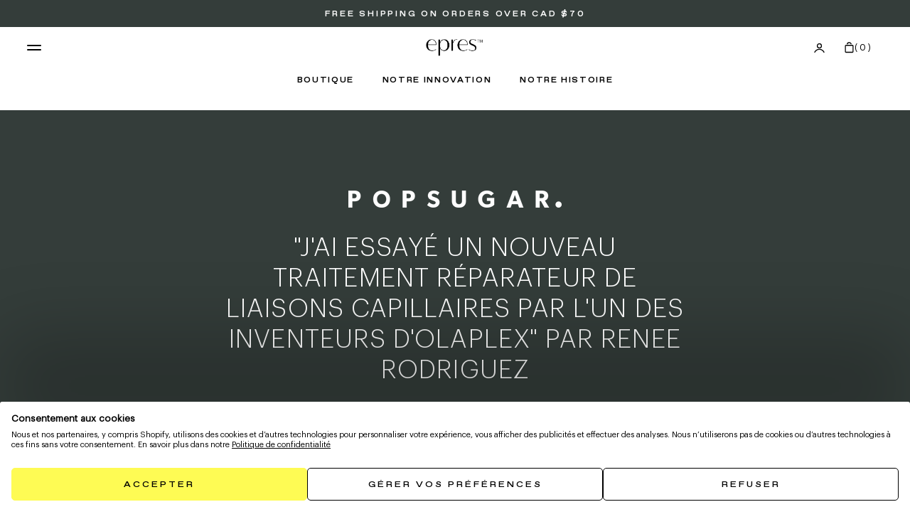

--- FILE ---
content_type: text/css
request_url: https://epres.com/cdn/shop/t/175/assets/bundle.css?v=163520049362147985031760653464
body_size: 25683
content:
@font-face{font-family:swiper-icons;font-style:normal;font-weight:400;src:url(data:application/font-woff;charset=utf-8;base64,\ [base64]//wADZ2x5ZgAAAywAAADMAAAD2MHtryVoZWFkAAABbAAAADAAAAA2E2+eoWhoZWEAAAGcAAAAHwAAACQC9gDzaG10eAAAAigAAAAZAAAArgJkABFsb2NhAAAC0AAAAFoAAABaFQAUGG1heHAAAAG8AAAAHwAAACAAcABAbmFtZQAAA/gAAAE5AAACXvFdBwlwb3N0AAAFNAAAAGIAAACE5s74hXjaY2BkYGAAYpf5Hu/j+W2+MnAzMYDAzaX6QjD6/4//Bxj5GA8AuRwMYGkAPywL13jaY2BkYGA88P8Agx4j+/8fQDYfA1AEBWgDAIB2BOoAeNpjYGRgYNBh4GdgYgABEMnIABJzYNADCQAACWgAsQB42mNgYfzCOIGBlYGB0YcxjYGBwR1Kf2WQZGhhYGBiYGVmgAFGBiQQkOaawtDAoMBQxXjg/wEGPcYDDA4wNUA2CCgwsAAAO4EL6gAAeNpj2M0gyAACqxgGNWBkZ2D4/wMA+xkDdgAAAHjaY2BgYGaAYBkGRgYQiAHyGMF8FgYHIM3DwMHABGQrMOgyWDLEM1T9/w8UBfEMgLzE////P/5//f/V/xv+r4eaAAeMbAxwIUYmIMHEgKYAYjUcsDAwsLKxc3BycfPw8jEQA/[base64]/uznmfPFBNODM2K7MTQ45YEAZqGP81AmGGcF3iPqOop0r1SPTaTbVkfUe4HXj97wYE+yNwWYxwWu4v1ugWHgo3S1XdZEVqWM7ET0cfnLGxWfkgR42o2PvWrDMBSFj/IHLaF0zKjRgdiVMwScNRAoWUoH78Y2icB/yIY09An6AH2Bdu/UB+yxopYshQiEvnvu0dURgDt8QeC8PDw7Fpji3fEA4z/PEJ6YOB5hKh4dj3EvXhxPqH/SKUY3rJ7srZ4FZnh1PMAtPhwP6fl2PMJMPDgeQ4rY8YT6Gzao0eAEA409DuggmTnFnOcSCiEiLMgxCiTI6Cq5DZUd3Qmp10vO0LaLTd2cjN4fOumlc7lUYbSQcZFkutRG7g6JKZKy0RmdLY680CDnEJ+UMkpFFe1RN7nxdVpXrC4aTtnaurOnYercZg2YVmLN/d/gczfEimrE/fs/bOuq29Zmn8tloORaXgZgGa78yO9/cnXm2BpaGvq25Dv9S4E9+5SIc9PqupJKhYFSSl47+Qcr1mYNAAAAeNptw0cKwkAAAMDZJA8Q7OUJvkLsPfZ6zFVERPy8qHh2YER+3i/BP83vIBLLySsoKimrqKqpa2hp6+jq6RsYGhmbmJqZSy0sraxtbO3sHRydnEMU4uR6yx7JJXveP7WrDycAAAAAAAH//wACeNpjYGRgYOABYhkgZgJCZgZNBkYGLQZtIJsFLMYAAAw3ALgAeNolizEKgDAQBCchRbC2sFER0YD6qVQiBCv/H9ezGI6Z5XBAw8CBK/m5iQQVauVbXLnOrMZv2oLdKFa8Pjuru2hJzGabmOSLzNMzvutpB3N42mNgZGBg4GKQYzBhYMxJLMlj4GBgAYow/P/PAJJhLM6sSoWKfWCAAwDAjgbRAAB42mNgYGBkAIIbCZo5IPrmUn0hGA0AO8EFTQAA)}:root{--swiper-theme-color:#007aff}.swiper{list-style:none;margin-left:auto;margin-right:auto;overflow:hidden;padding:0;position:relative;z-index:1}.swiper-vertical>.swiper-wrapper{-webkit-box-orient:vertical;-webkit-box-direction:normal;-ms-flex-direction:column;flex-direction:column}.swiper-wrapper{-webkit-box-sizing:content-box;box-sizing:content-box;display:-webkit-box;display:-ms-flexbox;display:flex;height:100%;position:relative;-webkit-transition-property:-webkit-transform;transition-property:-webkit-transform;-o-transition-property:transform;transition-property:transform;transition-property:transform,-webkit-transform;width:100%;z-index:1}.swiper-android .swiper-slide,.swiper-wrapper{-webkit-transform:translateZ(0);transform:translateZ(0)}.swiper-pointer-events{-ms-touch-action:pan-y;touch-action:pan-y}.swiper-pointer-events.swiper-vertical{-ms-touch-action:pan-x;touch-action:pan-x}.swiper-slide{-ms-flex-negative:0;flex-shrink:0;height:100%;position:relative;-webkit-transition-property:-webkit-transform;transition-property:-webkit-transform;-o-transition-property:transform;transition-property:transform;transition-property:transform,-webkit-transform;width:100%}.swiper-slide-invisible-blank{visibility:hidden}.swiper-autoheight,.swiper-autoheight .swiper-slide{height:auto}.swiper-autoheight .swiper-wrapper{-webkit-box-align:start;-ms-flex-align:start;align-items:flex-start;-webkit-transition-property:height,-webkit-transform;transition-property:height,-webkit-transform;-o-transition-property:transform,height;transition-property:transform,height;transition-property:transform,height,-webkit-transform}.swiper-backface-hidden .swiper-slide{-webkit-backface-visibility:hidden;backface-visibility:hidden;-webkit-transform:translateZ(0);transform:translateZ(0)}.swiper-3d,.swiper-3d.swiper-css-mode .swiper-wrapper{-webkit-perspective:1200px;perspective:1200px}.swiper-3d .swiper-cube-shadow,.swiper-3d .swiper-slide,.swiper-3d .swiper-slide-shadow,.swiper-3d .swiper-slide-shadow-bottom,.swiper-3d .swiper-slide-shadow-left,.swiper-3d .swiper-slide-shadow-right,.swiper-3d .swiper-slide-shadow-top,.swiper-3d .swiper-wrapper{-webkit-transform-style:preserve-3d;transform-style:preserve-3d}.swiper-3d .swiper-slide-shadow,.swiper-3d .swiper-slide-shadow-bottom,.swiper-3d .swiper-slide-shadow-left,.swiper-3d .swiper-slide-shadow-right,.swiper-3d .swiper-slide-shadow-top{height:100%;left:0;pointer-events:none;position:absolute;top:0;width:100%;z-index:10}.swiper-3d .swiper-slide-shadow{background:#00000026}.swiper-3d .swiper-slide-shadow-left{background-image:-o-linear-gradient(right,rgba(0,0,0,.5),transparent);background-image:-webkit-gradient(linear,right top,left top,from(rgba(0,0,0,.5)),to(transparent));background-image:linear-gradient(270deg,rgba(0,0,0,.5),transparent)}.swiper-3d .swiper-slide-shadow-right{background-image:-o-linear-gradient(left,rgba(0,0,0,.5),transparent);background-image:-webkit-gradient(linear,left top,right top,from(rgba(0,0,0,.5)),to(transparent));background-image:linear-gradient(90deg,rgba(0,0,0,.5),transparent)}.swiper-3d .swiper-slide-shadow-top{background-image:-o-linear-gradient(bottom,rgba(0,0,0,.5),transparent);background-image:-webkit-gradient(linear,left bottom,left top,from(rgba(0,0,0,.5)),to(transparent));background-image:linear-gradient(0deg,rgba(0,0,0,.5),transparent)}.swiper-3d .swiper-slide-shadow-bottom{background-image:-o-linear-gradient(top,rgba(0,0,0,.5),transparent);background-image:-webkit-gradient(linear,left top,left bottom,from(rgba(0,0,0,.5)),to(transparent));background-image:linear-gradient(180deg,rgba(0,0,0,.5),transparent)}.swiper-css-mode>.swiper-wrapper{-ms-overflow-style:none;overflow:auto;scrollbar-width:none}.swiper-css-mode>.swiper-wrapper::-webkit-scrollbar{display:none}.swiper-css-mode>.swiper-wrapper>.swiper-slide{scroll-snap-align:start start}.swiper-horizontal.swiper-css-mode>.swiper-wrapper{scroll-snap-type:x mandatory}.swiper-vertical.swiper-css-mode>.swiper-wrapper{scroll-snap-type:y mandatory}.swiper-centered>.swiper-wrapper:before{-ms-flex-negative:0;-webkit-box-ordinal-group:10000;-ms-flex-order:9999;content:"";flex-shrink:0;order:9999}[dir=ltr] .swiper-centered.swiper-horizontal>.swiper-wrapper>.swiper-slide:first-child{margin-left:var(--swiper-centered-offset-before)}[dir=rtl] .swiper-centered.swiper-horizontal>.swiper-wrapper>.swiper-slide:first-child{margin-right:var(--swiper-centered-offset-before)}.swiper-centered.swiper-horizontal>.swiper-wrapper:before{height:100%;min-height:1px;width:var(--swiper-centered-offset-after)}.swiper-centered.swiper-vertical>.swiper-wrapper>.swiper-slide:first-child{margin-top:var(--swiper-centered-offset-before)}.swiper-centered.swiper-vertical>.swiper-wrapper:before{height:var(--swiper-centered-offset-after);min-width:1px;width:100%}.swiper-centered>.swiper-wrapper>.swiper-slide{scroll-snap-align:center center;scroll-snap-stop:always}.swiper-virtual .swiper-slide{-webkit-backface-visibility:hidden;-webkit-transform:translateZ(0);transform:translateZ(0)}.swiper-virtual.swiper-css-mode .swiper-wrapper:after{content:"";left:0;pointer-events:none;position:absolute;top:0}.swiper-virtual.swiper-css-mode.swiper-horizontal .swiper-wrapper:after{height:1px;width:var(--swiper-virtual-size)}.swiper-virtual.swiper-css-mode.swiper-vertical .swiper-wrapper:after{height:var(--swiper-virtual-size);width:1px}:root{--swiper-navigation-size:44px}.swiper-button-next,.swiper-button-prev{-webkit-box-align:center;-ms-flex-align:center;-webkit-box-pack:center;-ms-flex-pack:center;align-items:center;color:#007aff;color:var(--swiper-navigation-color,var(--swiper-theme-color));cursor:pointer;display:-webkit-box;display:-ms-flexbox;display:flex;height:44px;height:var(--swiper-navigation-size);justify-content:center;margin-top:-22px;margin-top:calc(0px - var(--swiper-navigation-size)/2);position:absolute;top:50%;width:27px;width:calc(var(--swiper-navigation-size)/44*27);z-index:10}.swiper-button-next.swiper-button-disabled,.swiper-button-prev.swiper-button-disabled{cursor:auto;opacity:.35;pointer-events:none}.swiper-button-next.swiper-button-hidden,.swiper-button-prev.swiper-button-hidden{cursor:auto;opacity:0;pointer-events:none}.swiper-navigation-disabled .swiper-button-next,.swiper-navigation-disabled .swiper-button-prev{display:none!important}.swiper-button-next:after,.swiper-button-prev:after{font-family:swiper-icons;font-size:44px;font-size:var(--swiper-navigation-size);font-variant:normal;letter-spacing:0;line-height:1;text-transform:none!important}.swiper-button-prev,.swiper-rtl .swiper-button-next{left:10px;right:auto}.swiper-button-prev:after,.swiper-rtl .swiper-button-next:after{content:"prev"}.swiper-button-next,.swiper-rtl .swiper-button-prev{left:auto;right:10px}.swiper-button-next:after,.swiper-rtl .swiper-button-prev:after{content:"next"}.swiper-button-lock{display:none}.swiper-pagination{position:absolute;text-align:center;-webkit-transform:translateZ(0);transform:translateZ(0);-webkit-transition:opacity .3s;-o-transition:opacity .3s;transition:opacity .3s;z-index:10}.swiper-pagination.swiper-pagination-hidden{opacity:0}.swiper-pagination-disabled>.swiper-pagination,.swiper-pagination.swiper-pagination-disabled{display:none!important}.swiper-horizontal>.swiper-pagination-bullets,.swiper-pagination-bullets.swiper-pagination-horizontal,.swiper-pagination-custom,.swiper-pagination-fraction{bottom:10px;left:0;width:100%}.swiper-pagination-bullets-dynamic{font-size:0;overflow:hidden}.swiper-pagination-bullets-dynamic .swiper-pagination-bullet{position:relative;-webkit-transform:scale(.33);transform:scale(.33)}.swiper-pagination-bullets-dynamic .swiper-pagination-bullet-active,.swiper-pagination-bullets-dynamic .swiper-pagination-bullet-active-main{-webkit-transform:scale(1);transform:scale(1)}.swiper-pagination-bullets-dynamic .swiper-pagination-bullet-active-prev{-webkit-transform:scale(.66);transform:scale(.66)}.swiper-pagination-bullets-dynamic .swiper-pagination-bullet-active-prev-prev{-webkit-transform:scale(.33);transform:scale(.33)}.swiper-pagination-bullets-dynamic .swiper-pagination-bullet-active-next{-webkit-transform:scale(.66);transform:scale(.66)}.swiper-pagination-bullets-dynamic .swiper-pagination-bullet-active-next-next{-webkit-transform:scale(.33);transform:scale(.33)}.swiper-pagination-bullet{background:#000;background:var(--swiper-pagination-bullet-inactive-color,#000);border-radius:50%;display:inline-block;height:8px;height:var(--swiper-pagination-bullet-height,var(--swiper-pagination-bullet-size,8px));opacity:.2;opacity:var(--swiper-pagination-bullet-inactive-opacity,.2);width:8px;width:var(--swiper-pagination-bullet-width,var(--swiper-pagination-bullet-size,8px))}button.swiper-pagination-bullet{-webkit-appearance:none;-moz-appearance:none;appearance:none;border:none;-webkit-box-shadow:none;box-shadow:none;margin:0;padding:0}.swiper-pagination-clickable .swiper-pagination-bullet{cursor:pointer}.swiper-pagination-bullet:only-child{display:none!important}.swiper-pagination-bullet-active{background:#007aff;background:var(--swiper-pagination-color,var(--swiper-theme-color));opacity:1;opacity:var(--swiper-pagination-bullet-opacity,1)}.swiper-pagination-vertical.swiper-pagination-bullets,.swiper-vertical>.swiper-pagination-bullets{right:10px;top:50%;-webkit-transform:translate3d(0,-50%,0);transform:translate3d(0,-50%,0)}.swiper-pagination-vertical.swiper-pagination-bullets .swiper-pagination-bullet,.swiper-vertical>.swiper-pagination-bullets .swiper-pagination-bullet{display:block;margin:6px 0;margin:var(--swiper-pagination-bullet-vertical-gap,6px) 0}.swiper-pagination-vertical.swiper-pagination-bullets.swiper-pagination-bullets-dynamic,.swiper-vertical>.swiper-pagination-bullets.swiper-pagination-bullets-dynamic{top:50%;-webkit-transform:translateY(-50%);transform:translateY(-50%);width:8px}.swiper-pagination-vertical.swiper-pagination-bullets.swiper-pagination-bullets-dynamic .swiper-pagination-bullet,.swiper-vertical>.swiper-pagination-bullets.swiper-pagination-bullets-dynamic .swiper-pagination-bullet{display:inline-block;-webkit-transition:transform .2s,top .2s;-o-transition:transform .2s,top .2s;transition:transform .2s,top .2s}.swiper-horizontal>.swiper-pagination-bullets .swiper-pagination-bullet,.swiper-pagination-horizontal.swiper-pagination-bullets .swiper-pagination-bullet{margin:0 4px;margin:0 var(--swiper-pagination-bullet-horizontal-gap,4px)}.swiper-horizontal>.swiper-pagination-bullets.swiper-pagination-bullets-dynamic,.swiper-pagination-horizontal.swiper-pagination-bullets.swiper-pagination-bullets-dynamic{left:50%;-webkit-transform:translateX(-50%);transform:translate(-50%);white-space:nowrap}.swiper-horizontal>.swiper-pagination-bullets.swiper-pagination-bullets-dynamic .swiper-pagination-bullet,.swiper-pagination-horizontal.swiper-pagination-bullets.swiper-pagination-bullets-dynamic .swiper-pagination-bullet{-webkit-transition:transform .2s,left .2s;-o-transition:transform .2s,left .2s;transition:transform .2s,left .2s}.swiper-horizontal.swiper-rtl>.swiper-pagination-bullets-dynamic .swiper-pagination-bullet{-webkit-transition:transform .2s,right .2s;-o-transition:transform .2s,right .2s;transition:transform .2s,right .2s}.swiper-pagination-progressbar{background:#00000040;position:absolute}.swiper-pagination-progressbar .swiper-pagination-progressbar-fill{background:#007aff;background:var(--swiper-pagination-color,var(--swiper-theme-color));height:100%;left:0;position:absolute;top:0;-webkit-transform:scale(0);transform:scale(0);-webkit-transform-origin:left top;transform-origin:left top;width:100%}.swiper-rtl .swiper-pagination-progressbar .swiper-pagination-progressbar-fill{-webkit-transform-origin:right top;transform-origin:right top}.swiper-horizontal>.swiper-pagination-progressbar,.swiper-pagination-progressbar.swiper-pagination-horizontal,.swiper-pagination-progressbar.swiper-pagination-vertical.swiper-pagination-progressbar-opposite,.swiper-vertical>.swiper-pagination-progressbar.swiper-pagination-progressbar-opposite{height:4px;left:0;top:0;width:100%}.swiper-horizontal>.swiper-pagination-progressbar.swiper-pagination-progressbar-opposite,.swiper-pagination-progressbar.swiper-pagination-horizontal.swiper-pagination-progressbar-opposite,.swiper-pagination-progressbar.swiper-pagination-vertical,.swiper-vertical>.swiper-pagination-progressbar{height:100%;left:0;top:0;width:4px}.swiper-pagination-lock{display:none}.swiper-scrollbar{background:#0000001a;border-radius:10px;position:relative;-ms-touch-action:none}.swiper-scrollbar-disabled>.swiper-scrollbar,.swiper-scrollbar.swiper-scrollbar-disabled{display:none!important}.swiper-horizontal>.swiper-scrollbar,.swiper-scrollbar.swiper-scrollbar-horizontal{bottom:3px;height:5px;left:1%;position:absolute;width:98%;z-index:50}.swiper-scrollbar.swiper-scrollbar-vertical,.swiper-vertical>.swiper-scrollbar{height:98%;position:absolute;right:3px;top:1%;width:5px;z-index:50}.swiper-scrollbar-drag{background:#00000080;border-radius:10px;height:100%;left:0;position:relative;top:0;width:100%}.swiper-scrollbar-cursor-drag{cursor:move}.swiper-scrollbar-lock{display:none}.swiper-zoom-container{-webkit-box-pack:center;-ms-flex-pack:center;-webkit-box-align:center;-ms-flex-align:center;align-items:center;display:-webkit-box;display:-ms-flexbox;display:flex;height:100%;justify-content:center;text-align:center;width:100%}.swiper-zoom-container>canvas,.swiper-zoom-container>img,.swiper-zoom-container>svg{max-height:100%;max-width:100%;-o-object-fit:contain;object-fit:contain}.swiper-slide-zoomed{cursor:move}.swiper-lazy-preloader{border:4px solid #007aff;border:4px solid var(--swiper-preloader-color,var(--swiper-theme-color));border-radius:50%;border-top:4px solid transparent;-webkit-box-sizing:border-box;box-sizing:border-box;height:42px;left:50%;margin-left:-21px;margin-top:-21px;position:absolute;top:50%;-webkit-transform-origin:50%;transform-origin:50%;width:42px;z-index:10}.swiper-watch-progress .swiper-slide-visible .swiper-lazy-preloader,.swiper:not(.swiper-watch-progress) .swiper-lazy-preloader{-webkit-animation:swiper-preloader-spin 1s linear infinite;animation:swiper-preloader-spin 1s linear infinite}.swiper-lazy-preloader-white{--swiper-preloader-color:#fff}.swiper-lazy-preloader-black{--swiper-preloader-color:#000}@-webkit-keyframes swiper-preloader-spin{0%{-webkit-transform:rotate(0deg);transform:rotate(0)}to{-webkit-transform:rotate(1turn);transform:rotate(1turn)}}@keyframes swiper-preloader-spin{0%{-webkit-transform:rotate(0deg);transform:rotate(0)}to{-webkit-transform:rotate(1turn);transform:rotate(1turn)}}.swiper .swiper-notification{left:0;opacity:0;pointer-events:none;position:absolute;top:0;z-index:-1000}.swiper-free-mode>.swiper-wrapper{margin:0 auto;-webkit-transition-timing-function:ease-out;-o-transition-timing-function:ease-out;transition-timing-function:ease-out}.swiper-grid>.swiper-wrapper{-ms-flex-wrap:wrap;flex-wrap:wrap}.swiper-grid-column>.swiper-wrapper{-webkit-box-orient:vertical;-webkit-box-direction:normal;-ms-flex-direction:column;flex-direction:column;-ms-flex-wrap:wrap;flex-wrap:wrap}.swiper-fade.swiper-free-mode .swiper-slide{-webkit-transition-timing-function:ease-out;-o-transition-timing-function:ease-out;transition-timing-function:ease-out}.swiper-fade .swiper-slide{pointer-events:none;-webkit-transition-property:opacity;-o-transition-property:opacity;transition-property:opacity}.swiper-fade .swiper-slide .swiper-slide{pointer-events:none}.swiper-fade .swiper-slide-active,.swiper-fade .swiper-slide-active .swiper-slide-active{pointer-events:auto}.swiper-cube{overflow:visible}.swiper-cube .swiper-slide{-webkit-backface-visibility:hidden;backface-visibility:hidden;height:100%;pointer-events:none;-webkit-transform-origin:0 0;transform-origin:0 0;visibility:hidden;width:100%;z-index:1}.swiper-cube .swiper-slide .swiper-slide{pointer-events:none}.swiper-cube.swiper-rtl .swiper-slide{-webkit-transform-origin:100% 0;transform-origin:100% 0}.swiper-cube .swiper-slide-active,.swiper-cube .swiper-slide-active .swiper-slide-active{pointer-events:auto}.swiper-cube .swiper-slide-active,.swiper-cube .swiper-slide-next,.swiper-cube .swiper-slide-next+.swiper-slide,.swiper-cube .swiper-slide-prev{pointer-events:auto;visibility:visible}.swiper-cube .swiper-slide-shadow-bottom,.swiper-cube .swiper-slide-shadow-left,.swiper-cube .swiper-slide-shadow-right,.swiper-cube .swiper-slide-shadow-top{-webkit-backface-visibility:hidden;backface-visibility:hidden;z-index:0}.swiper-cube .swiper-cube-shadow{bottom:0;height:100%;left:0;opacity:.6;position:absolute;width:100%;z-index:0}.swiper-cube .swiper-cube-shadow:before{background:#000;bottom:0;content:"";-webkit-filter:blur(50px);filter:blur(50px);left:0;position:absolute;right:0;top:0}.swiper-flip{overflow:visible}.swiper-flip .swiper-slide{-webkit-backface-visibility:hidden;backface-visibility:hidden;pointer-events:none;z-index:1}.swiper-flip .swiper-slide .swiper-slide{pointer-events:none}.swiper-flip .swiper-slide-active,.swiper-flip .swiper-slide-active .swiper-slide-active{pointer-events:auto}.swiper-flip .swiper-slide-shadow-bottom,.swiper-flip .swiper-slide-shadow-left,.swiper-flip .swiper-slide-shadow-right,.swiper-flip .swiper-slide-shadow-top{-webkit-backface-visibility:hidden;backface-visibility:hidden;z-index:0}.swiper-creative .swiper-slide{-webkit-backface-visibility:hidden;backface-visibility:hidden;overflow:hidden;-webkit-transition-property:opacity,height,-webkit-transform;transition-property:opacity,height,-webkit-transform;-o-transition-property:transform,opacity,height;transition-property:transform,opacity,height;transition-property:transform,opacity,height,-webkit-transform}.swiper-cards{overflow:visible}.swiper-cards .swiper-slide{-webkit-backface-visibility:hidden;backface-visibility:hidden;overflow:hidden;-webkit-transform-origin:center bottom;transform-origin:center bottom}*,:after,:before{border:0 solid;-webkit-box-sizing:border-box;box-sizing:border-box}:after,:before{--tw-content:""}html{-webkit-text-size-adjust:100%;-webkit-font-feature-settings:normal;font-feature-settings:normal;font-family:ui-sans-serif,system-ui,-apple-system,Segoe UI,Roboto,Ubuntu,Cantarell,Noto Sans,sans-serif,BlinkMacSystemFont,Helvetica Neue,Arial,Apple Color Emoji,Segoe UI Emoji,Segoe UI Symbol,Noto Color Emoji;font-variation-settings:normal;line-height:1.5;-moz-tab-size:4;-o-tab-size:4;tab-size:4}body{line-height:inherit;margin:0}hr{border-top-width:1px;color:inherit;height:0}abbr:where([title]){text-decoration:underline;-webkit-text-decoration:underline dotted currentColor;text-decoration:underline dotted currentColor}h1,h2,h3,h4,h5,h6{font-size:inherit;font-weight:inherit}a{color:inherit;text-decoration:inherit}b,strong{font-weight:bolder}code,kbd,pre,samp{font-family:ui-monospace,SFMono-Regular,Menlo,Monaco,Consolas,Liberation Mono,Courier New,monospace;font-size:1em}small{font-size:80%}sub,sup{font-size:75%;line-height:0;position:relative;vertical-align:baseline}sub{bottom:-.25em}sup{top:-.5em}table{border-collapse:collapse;border-color:inherit;text-indent:0}button,input,optgroup,select,textarea{color:inherit;font-family:inherit;font-size:100%;font-weight:inherit;line-height:inherit;margin:0;padding:0}button,select{text-transform:none}[type=button],[type=reset],[type=submit],button{-webkit-appearance:button;background-color:transparent;background-image:none}:-moz-focusring{outline:auto}:-moz-ui-invalid{box-shadow:none}progress{vertical-align:baseline}::-webkit-inner-spin-button,::-webkit-outer-spin-button{height:auto}[type=search]{-webkit-appearance:textfield;outline-offset:-2px}::-webkit-search-decoration{-webkit-appearance:none}::-webkit-file-upload-button{-webkit-appearance:button;font:inherit}summary{display:list-item}blockquote,dd,dl,figure,h1,h2,h3,h4,h5,h6,hr,p,pre{margin:0}fieldset{margin:0}fieldset,legend{padding:0}menu,ol,ul{list-style:none;margin:0;padding:0}textarea{resize:vertical}input::-webkit-input-placeholder,textarea::-webkit-input-placeholder{color:#9ca3af;opacity:1}input::-moz-placeholder,textarea::-moz-placeholder{color:#9ca3af;opacity:1}input::-ms-input-placeholder,textarea::-ms-input-placeholder{color:#9ca3af;opacity:1}input::placeholder,textarea::placeholder{color:#9ca3af;opacity:1}[role=button],button{cursor:pointer}:disabled{cursor:default}audio,canvas,embed,iframe,img,object,svg,video{display:block;vertical-align:middle}img,video{height:auto;max-width:100%}[hidden]{display:none}*,:after,:before{--tw-border-spacing-x:0;--tw-border-spacing-y:0;--tw-translate-x:0;--tw-translate-y:0;--tw-rotate:0;--tw-skew-x:0;--tw-skew-y:0;--tw-scale-x:1;--tw-scale-y:1;--tw-pan-x: ;--tw-pan-y: ;--tw-pinch-zoom: ;--tw-scroll-snap-strictness:proximity;--tw-gradient-from-position: ;--tw-gradient-via-position: ;--tw-gradient-to-position: ;--tw-ordinal: ;--tw-slashed-zero: ;--tw-numeric-figure: ;--tw-numeric-spacing: ;--tw-numeric-fraction: ;--tw-ring-inset: ;--tw-ring-offset-width:0px;--tw-ring-offset-color:#fff;--tw-ring-color:rgba(59,130,246,.5);--tw-ring-offset-shadow:0 0 transparent;--tw-ring-shadow:0 0 transparent;--tw-shadow:0 0 transparent;--tw-shadow-colored:0 0 transparent;--tw-blur: ;--tw-brightness: ;--tw-contrast: ;--tw-grayscale: ;--tw-hue-rotate: ;--tw-invert: ;--tw-saturate: ;--tw-sepia: ;--tw-drop-shadow: ;--tw-backdrop-blur: ;--tw-backdrop-brightness: ;--tw-backdrop-contrast: ;--tw-backdrop-grayscale: ;--tw-backdrop-hue-rotate: ;--tw-backdrop-invert: ;--tw-backdrop-opacity: ;--tw-backdrop-saturate: ;--tw-backdrop-sepia: }::-webkit-backdrop{--tw-border-spacing-x:0;--tw-border-spacing-y:0;--tw-translate-x:0;--tw-translate-y:0;--tw-rotate:0;--tw-skew-x:0;--tw-skew-y:0;--tw-scale-x:1;--tw-scale-y:1;--tw-pan-x: ;--tw-pan-y: ;--tw-pinch-zoom: ;--tw-scroll-snap-strictness:proximity;--tw-gradient-from-position: ;--tw-gradient-via-position: ;--tw-gradient-to-position: ;--tw-ordinal: ;--tw-slashed-zero: ;--tw-numeric-figure: ;--tw-numeric-spacing: ;--tw-numeric-fraction: ;--tw-ring-inset: ;--tw-ring-offset-width:0px;--tw-ring-offset-color:#fff;--tw-ring-color:rgba(59,130,246,.5);--tw-ring-offset-shadow:0 0 transparent;--tw-ring-shadow:0 0 transparent;--tw-shadow:0 0 transparent;--tw-shadow-colored:0 0 transparent;--tw-blur: ;--tw-brightness: ;--tw-contrast: ;--tw-grayscale: ;--tw-hue-rotate: ;--tw-invert: ;--tw-saturate: ;--tw-sepia: ;--tw-drop-shadow: ;--tw-backdrop-blur: ;--tw-backdrop-brightness: ;--tw-backdrop-contrast: ;--tw-backdrop-grayscale: ;--tw-backdrop-hue-rotate: ;--tw-backdrop-invert: ;--tw-backdrop-opacity: ;--tw-backdrop-saturate: ;--tw-backdrop-sepia: }::backdrop{--tw-border-spacing-x:0;--tw-border-spacing-y:0;--tw-translate-x:0;--tw-translate-y:0;--tw-rotate:0;--tw-skew-x:0;--tw-skew-y:0;--tw-scale-x:1;--tw-scale-y:1;--tw-pan-x: ;--tw-pan-y: ;--tw-pinch-zoom: ;--tw-scroll-snap-strictness:proximity;--tw-gradient-from-position: ;--tw-gradient-via-position: ;--tw-gradient-to-position: ;--tw-ordinal: ;--tw-slashed-zero: ;--tw-numeric-figure: ;--tw-numeric-spacing: ;--tw-numeric-fraction: ;--tw-ring-inset: ;--tw-ring-offset-width:0px;--tw-ring-offset-color:#fff;--tw-ring-color:rgba(59,130,246,.5);--tw-ring-offset-shadow:0 0 transparent;--tw-ring-shadow:0 0 transparent;--tw-shadow:0 0 transparent;--tw-shadow-colored:0 0 transparent;--tw-blur: ;--tw-brightness: ;--tw-contrast: ;--tw-grayscale: ;--tw-hue-rotate: ;--tw-invert: ;--tw-saturate: ;--tw-sepia: ;--tw-drop-shadow: ;--tw-backdrop-blur: ;--tw-backdrop-brightness: ;--tw-backdrop-contrast: ;--tw-backdrop-grayscale: ;--tw-backdrop-hue-rotate: ;--tw-backdrop-invert: ;--tw-backdrop-opacity: ;--tw-backdrop-saturate: ;--tw-backdrop-sepia: }.container{margin-left:auto;margin-right:auto;padding-left:1.5625rem;padding-right:1.5625rem;width:100%}@media (min-width:640px){.container{max-width:640px}}@media (min-width:768px){.container{max-width:768px}}@media (min-width:1024px){.container{max-width:1024px}}@media (min-width:1280px){.container{max-width:1280px}}@media (min-width:1536px){.container{max-width:1536px}}.sr-only{clip:rect(0,0,0,0);border-width:0;height:1px;margin:-1px;overflow:hidden;padding:0;position:absolute;white-space:nowrap;width:1px}.pointer-events-none{pointer-events:none}.visible{visibility:visible}.collapse{visibility:collapse}.static{position:static}.fixed{position:fixed}.absolute{position:absolute}.relative{position:relative}.sticky{position:sticky}.\!bottom-auto{bottom:auto!important}.\!left-auto{left:auto!important}.bottom-0{bottom:0}.bottom-3{bottom:.75rem}.bottom-5{bottom:1.25rem}.left-0{left:0}.left-1\/2{left:50%}.left-4{left:1rem}.left-8{left:2rem}.left-full{left:100%}.right-0{right:0}.right-3{right:.75rem}.right-4{right:1rem}.right-8{right:2rem}.right-\[4\%\]{right:4%}.top-0{top:0}.top-1\/2{top:50%}.top-10{top:2.5rem}.top-20{top:5rem}.top-3{top:.75rem}.top-4{top:1rem}.top-6{top:1.5rem}.top-\[3\.6875rem\]{top:3.6875rem}.top-\[3rem\]{top:3rem}.top-\[44px\]{top:44px}.\!z-\[-1\]{z-index:-1!important}.\!z-\[9998\]{z-index:9998!important}.\!z-\[9999\]{z-index:9999!important}.z-10{z-index:10}.z-\[-1\]{z-index:-1}.z-\[1\]{z-index:1}.z-\[9998\]{z-index:9998}.z-\[99999999\]{z-index:99999999}.order-1{-webkit-box-ordinal-group:2;-ms-flex-order:1;order:1}.order-2{-webkit-box-ordinal-group:3;-ms-flex-order:2;order:2}.order-3{-webkit-box-ordinal-group:4;-ms-flex-order:3;order:3}.order-5{-webkit-box-ordinal-group:6;-ms-flex-order:5;order:5}.order-first{-webkit-box-ordinal-group:-9998;-ms-flex-order:-9999;order:-9999}.col-start-1{grid-column-start:1}.col-end-5{grid-column-end:5}.row-start-2{grid-row-start:2}.float-right{float:right}.m-0{margin:0}.mx-2{margin-left:.5rem;margin-right:.5rem}.mx-4{margin-left:1rem;margin-right:1rem}.mx-5{margin-left:1.25rem;margin-right:1.25rem}.mx-6{margin-left:1.5rem;margin-right:1.5rem}.mx-\[4\%\]{margin-left:4%;margin-right:4%}.mx-auto{margin-left:auto;margin-right:auto}.my-4{margin-bottom:1rem;margin-top:1rem}.my-5{margin-bottom:1.25rem;margin-top:1.25rem}.my-\[4\.56rem\]{margin-bottom:4.56rem;margin-top:4.56rem}.mb-0{margin-bottom:0}.mb-1{margin-bottom:.25rem}.mb-10{margin-bottom:2.5rem}.mb-12{margin-bottom:3rem}.mb-14{margin-bottom:3.5rem}.mb-2{margin-bottom:.5rem}.mb-2\.5{margin-bottom:.625rem}.mb-20{margin-bottom:5rem}.mb-3{margin-bottom:.75rem}.mb-4{margin-bottom:1rem}.mb-5{margin-bottom:1.25rem}.mb-6{margin-bottom:1.5rem}.mb-7{margin-bottom:1.75rem}.mb-8{margin-bottom:2rem}.mb-9{margin-bottom:2.25rem}.mb-\[0\.875rem\]{margin-bottom:.875rem}.mb-\[1\.125rem\]{margin-bottom:1.125rem}.mb-\[20px\]{margin-bottom:20px}.mb-\[30px\]{margin-bottom:30px}.mb-\[4\.56rem\]{margin-bottom:4.56rem}.mb-\[4\.8rem\]{margin-bottom:4.8rem}.mb-\[7\.5rem\]{margin-bottom:7.5rem}.mb-\[72px\]{margin-bottom:72px}.mb-auto{margin-bottom:auto}.ml-1{margin-left:.25rem}.ml-2{margin-left:.5rem}.ml-4{margin-left:1rem}.ml-6{margin-left:1.5rem}.mr-2{margin-right:.5rem}.mr-3{margin-right:.75rem}.mr-4{margin-right:1rem}.mr-\[0\.625rem\]{margin-right:.625rem}.mr-auto{margin-right:auto}.mt-1{margin-top:.25rem}.mt-10{margin-top:2.5rem}.mt-12{margin-top:3rem}.mt-16{margin-top:4rem}.mt-2{margin-top:.5rem}.mt-28{margin-top:7rem}.mt-3{margin-top:.75rem}.mt-4{margin-top:1rem}.mt-5{margin-top:1.25rem}.mt-6{margin-top:1.5rem}.mt-7{margin-top:1.75rem}.mt-8{margin-top:2rem}.mt-9{margin-top:2.25rem}.mt-\[145px\]{margin-top:145px}.mt-\[2\.5rem\]{margin-top:2.5rem}.mt-\[72px\]{margin-top:72px}.mt-auto{margin-top:auto}.box-content{-webkit-box-sizing:content-box;box-sizing:content-box}.block{display:block}.inline-block{display:inline-block}.inline{display:inline}.flex{display:-webkit-box;display:-ms-flexbox;display:flex}.inline-flex{display:-webkit-inline-box;display:-ms-inline-flexbox;display:inline-flex}.table{display:table}.grid{display:grid}.contents{display:contents}.\!hidden{display:none!important}.hidden{display:none}.aspect-square{aspect-ratio:1/1}.\!h-\[3\.75rem\]{height:3.75rem!important}.\!h-auto{height:auto!important}.h-10{height:2.5rem}.h-12{height:3rem}.h-14{height:3.5rem}.h-16{height:4rem}.h-3{height:.75rem}.h-4{height:1rem}.h-5{height:1.25rem}.h-\[0\.875rem\]{height:.875rem}.h-\[0\.9375rem\]{height:.9375rem}.h-\[14px\]{height:14px}.h-\[17px\]{height:17px}.h-\[1rem\]{height:1rem}.h-\[2\.0625rem\]{height:2.0625rem}.h-\[38px\]{height:38px}.h-\[40px\]{height:40px}.h-auto{height:auto}.h-fit{height:-webkit-fit-content;height:-moz-fit-content;height:fit-content}.h-full{height:100%}.max-h-\[64\.5rem\]{max-height:64.5rem}.max-h-full{max-height:100%}.\!min-h-\[25rem\]{min-height:25rem!important}.min-h-\[100vh\]{min-height:100vh}.min-h-\[12rem\]{min-height:12rem}.min-h-\[2\.9375rem\]{min-height:2.9375rem}.min-h-\[200px\]{min-height:200px}.min-h-\[300px\]{min-height:300px}.min-h-screen{min-height:100vh}.\!w-6{width:1.5rem!important}.w-1\/2{width:50%}.w-10{width:2.5rem}.w-12{width:3rem}.w-14{width:3.5rem}.w-16{width:4rem}.w-3{width:.75rem}.w-3\/4{width:75%}.w-4{width:1rem}.w-5{width:1.25rem}.w-80{width:20rem}.w-9{width:2.25rem}.w-\[0\.0625rem\]{width:.0625rem}.w-\[0\.875rem\]{width:.875rem}.w-\[0\.9375rem\]{width:.9375rem}.w-\[100px\]{width:100px}.w-\[14px\]{width:14px}.w-\[17px\]{width:17px}.w-\[1rem\]{width:1rem}.w-\[2\.0625rem\]{width:2.0625rem}.w-\[2\.875rem\]{width:2.875rem}.w-\[20\.35rem\]{width:20.35rem}.w-\[38px\]{width:38px}.w-\[40px\]{width:40px}.w-\[48\%\]{width:48%}.w-\[90\%\]{width:90%}.w-\[90vw\]{width:90vw}.w-auto{width:auto}.w-full{width:100%}.\!min-w-\[unset\]{min-width:0!important;min-width:auto!important}.\!min-w-fit{min-width:-webkit-fit-content!important;min-width:-moz-fit-content!important;min-width:fit-content!important}.min-w-\[80px\]{min-width:80px}.min-w-\[9\.375rem\]{min-width:9.375rem}.max-w-2xl{max-width:42rem}.max-w-3xl{max-width:48rem}.max-w-5xl{max-width:64rem}.max-w-\[10\.5rem\]{max-width:10.5rem}.max-w-\[100rem\]{max-width:100rem}.max-w-\[15\.188rem\]{max-width:15.188rem}.max-w-\[15\.375rem\]{max-width:15.375rem}.max-w-\[18\.75rem\]{max-width:18.75rem}.max-w-\[20\.375rem\]{max-width:20.375rem}.max-w-\[20\.3rem\]{max-width:20.3rem}.max-w-\[200px\]{max-width:200px}.max-w-\[20rem\]{max-width:20rem}.max-w-\[23\.75rem\]{max-width:23.75rem}.max-w-\[236px\]{max-width:236px}.max-w-\[26\.25rem\]{max-width:26.25rem}.max-w-\[264px\]{max-width:264px}.max-w-\[27\.5rem\]{max-width:27.5rem}.max-w-\[272px\]{max-width:272px}.max-w-\[285px\]{max-width:285px}.max-w-\[28rem\]{max-width:28rem}.max-w-\[32rem\]{max-width:32rem}.max-w-\[33\.75rem\]{max-width:33.75rem}.max-w-\[34\.375rem\]{max-width:34.375rem}.max-w-\[34rem\]{max-width:34rem}.max-w-\[354px\]{max-width:354px}.max-w-\[38rem\]{max-width:38rem}.max-w-\[400px\]{max-width:400px}.max-w-\[40rem\]{max-width:40rem}.max-w-\[422px\]{max-width:422px}.max-w-\[44\.25rem\]{max-width:44.25rem}.max-w-\[53\.75rem\]{max-width:53.75rem}.max-w-\[54\.375rem\]{max-width:54.375rem}.max-w-\[55rem\]{max-width:55rem}.max-w-\[56\.25rem\]{max-width:56.25rem}.max-w-\[6\.4rem\]{max-width:6.4rem}.max-w-\[715px\]{max-width:715px}.max-w-\[9\.063rem\]{max-width:9.063rem}.max-w-\[95\%\]{max-width:95%}.max-w-lg{max-width:32rem}.max-w-md{max-width:28rem}.max-w-sm{max-width:24rem}.max-w-xl{max-width:36rem}.\!flex-none{-webkit-box-flex:0!important;-ms-flex:none!important;flex:none!important}.flex-1{-webkit-box-flex:1;-ms-flex:1 1 0%;flex:1 1 0%}.flex-\[1\]{-webkit-box-flex:1;-ms-flex:1;flex:1}.flex-\[2\]{-webkit-box-flex:2;-ms-flex:2;flex:2}.flex-\[34\]{-webkit-box-flex:34;-ms-flex:34;flex:34}.flex-\[40\]{-webkit-box-flex:40;-ms-flex:40;flex:40}.flex-\[76\]{-webkit-box-flex:76;-ms-flex:76;flex:76}.flex-\[83\]{-webkit-box-flex:83;-ms-flex:83;flex:83}.flex-grow{-webkit-box-flex:1;-ms-flex-positive:1;flex-grow:1}.basis-full{-ms-flex-preferred-size:100%;flex-basis:100%}.border-collapse{border-collapse:collapse}.-translate-x-1\/2{--tw-translate-x:-50%}.-translate-x-1\/2,.-translate-x-full{-webkit-transform:translate(var(--tw-translate-x),var(--tw-translate-y)) rotate(var(--tw-rotate)) skewX(var(--tw-skew-x)) skewY(var(--tw-skew-y)) scaleX(var(--tw-scale-x)) scaleY(var(--tw-scale-y));transform:translate(var(--tw-translate-x),var(--tw-translate-y)) rotate(var(--tw-rotate)) skew(var(--tw-skew-x)) skewY(var(--tw-skew-y)) scaleX(var(--tw-scale-x)) scaleY(var(--tw-scale-y))}.-translate-x-full{--tw-translate-x:-100%}.-translate-y-1\/2{--tw-translate-y:-50%}.-translate-y-1\/2,.transform{-webkit-transform:translate(var(--tw-translate-x),var(--tw-translate-y)) rotate(var(--tw-rotate)) skewX(var(--tw-skew-x)) skewY(var(--tw-skew-y)) scaleX(var(--tw-scale-x)) scaleY(var(--tw-scale-y));transform:translate(var(--tw-translate-x),var(--tw-translate-y)) rotate(var(--tw-rotate)) skew(var(--tw-skew-x)) skewY(var(--tw-skew-y)) scaleX(var(--tw-scale-x)) scaleY(var(--tw-scale-y))}.cursor-auto{cursor:auto}.cursor-grabbing{cursor:-webkit-grabbing;cursor:grabbing}.cursor-pointer{cursor:pointer}.touch-none{-ms-touch-action:none;touch-action:none}.select-none{-webkit-user-select:none;-moz-user-select:none;-ms-user-select:none;user-select:none}.resize{resize:both}.scroll-mt-16{scroll-margin-top:4rem}.list-disc{list-style-type:disc}.appearance-none{-webkit-appearance:none;-moz-appearance:none;appearance:none}.grid-cols-1{grid-template-columns:repeat(1,minmax(0,1fr))}.grid-cols-2{grid-template-columns:repeat(2,minmax(0,1fr))}.grid-cols-4{grid-template-columns:repeat(4,minmax(0,1fr))}.flex-row{-webkit-box-direction:normal;-ms-flex-direction:row;flex-direction:row}.flex-row,.flex-row-reverse{-webkit-box-orient:horizontal}.flex-row-reverse{-webkit-box-direction:reverse;-ms-flex-direction:row-reverse;flex-direction:row-reverse}.flex-col{-webkit-box-orient:vertical;-webkit-box-direction:normal;-ms-flex-direction:column;flex-direction:column}.flex-col-reverse{-webkit-box-orient:vertical;-webkit-box-direction:reverse;-ms-flex-direction:column-reverse;flex-direction:column-reverse}.flex-wrap{-ms-flex-wrap:wrap;flex-wrap:wrap}.items-start{-webkit-box-align:start;-ms-flex-align:start;align-items:flex-start}.items-end{-webkit-box-align:end;-ms-flex-align:end;align-items:flex-end}.items-center{-webkit-box-align:center;-ms-flex-align:center;align-items:center}.items-baseline{-webkit-box-align:baseline;-ms-flex-align:baseline;align-items:baseline}.justify-start{-webkit-box-pack:start;-ms-flex-pack:start;justify-content:flex-start}.justify-end{-webkit-box-pack:end;-ms-flex-pack:end;justify-content:flex-end}.justify-center{-webkit-box-pack:center;-ms-flex-pack:center;justify-content:center}.justify-between{-webkit-box-pack:justify;-ms-flex-pack:justify;justify-content:space-between}.justify-around{-ms-flex-pack:distribute;justify-content:space-around}.gap-10{gap:2.5rem}.gap-12{gap:3rem}.gap-2{gap:.5rem}.gap-3{gap:.75rem}.gap-4{gap:1rem}.gap-5{gap:1.25rem}.gap-8{gap:2rem}.gap-\[4\%\]{gap:4%}.gap-x-1{-webkit-column-gap:.25rem;-moz-column-gap:.25rem;column-gap:.25rem}.gap-x-10{-webkit-column-gap:2.5rem;-moz-column-gap:2.5rem;column-gap:2.5rem}.gap-x-14{-webkit-column-gap:3.5rem;-moz-column-gap:3.5rem;column-gap:3.5rem}.gap-x-2{-webkit-column-gap:.5rem;-moz-column-gap:.5rem;column-gap:.5rem}.gap-x-2\.5{-webkit-column-gap:.625rem;-moz-column-gap:.625rem;column-gap:.625rem}.gap-x-3{-webkit-column-gap:.75rem;-moz-column-gap:.75rem;column-gap:.75rem}.gap-x-4{-webkit-column-gap:1rem;-moz-column-gap:1rem;column-gap:1rem}.gap-x-5{-webkit-column-gap:1.25rem;-moz-column-gap:1.25rem;column-gap:1.25rem}.gap-x-6{-webkit-column-gap:1.5rem;-moz-column-gap:1.5rem;column-gap:1.5rem}.gap-x-8{-webkit-column-gap:2rem;-moz-column-gap:2rem;column-gap:2rem}.gap-x-\[0\.575rem\]{-webkit-column-gap:.575rem;-moz-column-gap:.575rem;column-gap:.575rem}.gap-x-\[0\.875rem\]{-webkit-column-gap:.875rem;-moz-column-gap:.875rem;column-gap:.875rem}.gap-x-\[1rem\]{-webkit-column-gap:1rem;-moz-column-gap:1rem;column-gap:1rem}.gap-x-\[3\%\]{-webkit-column-gap:3%;-moz-column-gap:3%;column-gap:3%}.gap-x-\[6\.5\%\]{-webkit-column-gap:6.5%;-moz-column-gap:6.5%;column-gap:6.5%}.gap-y-1{row-gap:.25rem}.gap-y-10{row-gap:2.5rem}.gap-y-12{row-gap:3rem}.gap-y-20{row-gap:5rem}.gap-y-6{row-gap:1.5rem}.gap-y-8{row-gap:2rem}.overflow-auto{overflow:auto}.overflow-hidden{overflow:hidden}.overflow-x-auto{overflow-x:auto}.overflow-y-auto{overflow-y:auto}.overflow-y-scroll{overflow-y:scroll}.truncate{overflow:hidden;-o-text-overflow:ellipsis;text-overflow:ellipsis}.truncate,.whitespace-nowrap{white-space:nowrap}.whitespace-pre{white-space:pre}.whitespace-pre-line{white-space:pre-line}.rounded,.rounded-\[0\.25rem\]{border-radius:.25rem}.rounded-\[5px\]{border-radius:5px}.rounded-md{border-radius:.375rem}.rounded-sm{border-radius:.125rem}.\!border{border-width:1px!important}.border{border-width:1px}.\!border-r{border-right-width:1px!important}.border-b{border-bottom-width:1px}.border-b-0{border-bottom-width:0}.border-b-2{border-bottom-width:2px}.border-l-0{border-left-width:0}.border-r-0{border-right-width:0}.border-t{border-top-width:1px}.\!border-none{border-style:none!important}.border-none{border-style:none}.border-\[\#C4C4C4\]{--tw-border-opacity:1;border-color:rgba(196,196,196,var(--tw-border-opacity))}.border-\[\#F7EB20\]{--tw-border-opacity:1;border-color:rgba(247,235,32,var(--tw-border-opacity))}.border-\[\#c4c4c4\]{--tw-border-opacity:1;border-color:rgba(196,196,196,var(--tw-border-opacity))}.border-\[black\]{--tw-border-opacity:1;border-color:rgba(0,0,0,var(--tw-border-opacity))}.border-\[white\]{--tw-border-opacity:1;border-color:rgba(255,255,255,var(--tw-border-opacity))}.border-b-\[transparent\]{border-bottom-color:transparent}.bg-\[\#DBDBDB\]{--tw-bg-opacity:1;background-color:rgba(219,219,219,var(--tw-bg-opacity))}.bg-\[\#F7EB20\]{--tw-bg-opacity:1;background-color:rgba(247,235,32,var(--tw-bg-opacity))}.bg-\[\#F8F8F8\]{--tw-bg-opacity:1;background-color:rgba(248,248,248,var(--tw-bg-opacity))}.bg-\[\#ff00004f\]{background-color:#ff00004f}.bg-\[rgba\(0\,0\,0\,0\.5\)\]{background-color:#00000080}.bg-\[rgba\(0\,0\,0\,0\.6\)\]{background-color:#0009}.bg-\[transparent\]{background-color:transparent}.bg-\[white\]{--tw-bg-opacity:1;background-color:rgba(255,255,255,var(--tw-bg-opacity))}.bg-black{--tw-bg-opacity:1;background-color:rgba(0,0,0,var(--tw-bg-opacity))}.bg-primary{--tw-bg-opacity:1;background-color:rgba(193,168,148,var(--tw-bg-opacity))}.bg-white{--tw-bg-opacity:1;background-color:rgba(255,255,255,var(--tw-bg-opacity))}.bg-opacity-0{--tw-bg-opacity:0}.bg-opacity-50{--tw-bg-opacity:.5}.bg-cover{background-size:cover}.bg-center{background-position:50%}.bg-no-repeat{background-repeat:no-repeat}.object-contain{-o-object-fit:contain;object-fit:contain}.object-cover{-o-object-fit:cover;object-fit:cover}.object-fill{-o-object-fit:fill;object-fit:fill}.object-left{-o-object-position:left;object-position:left}.object-right{-o-object-position:right;object-position:right}.p-0{padding:0}.p-1{padding:.25rem}.p-10{padding:2.5rem}.p-2{padding:.5rem}.p-3{padding:.75rem}.p-4{padding:1rem}.p-5{padding:1.25rem}.p-7{padding:1.75rem}.p-8{padding:2rem}.\!px-3{padding-left:.75rem!important;padding-right:.75rem!important}.\!px-4{padding-left:1rem!important;padding-right:1rem!important}.\!px-\[0\.625rem\]{padding-left:.625rem!important;padding-right:.625rem!important}.\!py-0{padding-bottom:0!important;padding-top:0!important}.px-0{padding-left:0;padding-right:0}.px-0\.5{padding-left:.125rem;padding-right:.125rem}.px-1{padding-left:.25rem;padding-right:.25rem}.px-10{padding-left:2.5rem;padding-right:2.5rem}.px-2{padding-left:.5rem;padding-right:.5rem}.px-3{padding-left:.75rem;padding-right:.75rem}.px-4{padding-left:1rem;padding-right:1rem}.px-5{padding-left:1.25rem;padding-right:1.25rem}.px-6{padding-left:1.5rem;padding-right:1.5rem}.px-7{padding-left:1.75rem;padding-right:1.75rem}.px-8{padding-left:2rem;padding-right:2rem}.px-\[0\.9375rem\]{padding-left:.9375rem;padding-right:.9375rem}.px-\[10\.3vw\]{padding-left:10.3vw;padding-right:10.3vw}.px-\[12\%\]{padding-left:12%;padding-right:12%}.px-\[14px\]{padding-left:14px;padding-right:14px}.px-\[4\%\]{padding-left:4%;padding-right:4%}.px-\[4vw\]{padding-left:4vw;padding-right:4vw}.px-\[5\%\]{padding-left:5%;padding-right:5%}.px-\[5\.3vw\]{padding-left:5.3vw;padding-right:5.3vw}.px-\[5vw\]{padding-left:5vw;padding-right:5vw}.py-0{padding-bottom:0;padding-top:0}.py-10{padding-bottom:2.5rem;padding-top:2.5rem}.py-14{padding-bottom:3.5rem;padding-top:3.5rem}.py-16{padding-bottom:4rem;padding-top:4rem}.py-2{padding-bottom:.5rem;padding-top:.5rem}.py-20{padding-bottom:5rem;padding-top:5rem}.py-24{padding-bottom:6rem;padding-top:6rem}.py-3{padding-bottom:.75rem;padding-top:.75rem}.py-4{padding-bottom:1rem;padding-top:1rem}.py-40{padding-bottom:10rem;padding-top:10rem}.py-5{padding-bottom:1.25rem;padding-top:1.25rem}.py-7{padding-bottom:1.75rem;padding-top:1.75rem}.py-8{padding-bottom:2rem;padding-top:2rem}.py-9{padding-bottom:2.25rem;padding-top:2.25rem}.py-\[3\.5rem\]{padding-bottom:3.5rem;padding-top:3.5rem}.py-\[3\.75rem\]{padding-bottom:3.75rem;padding-top:3.75rem}.py-\[6px\]{padding-bottom:6px;padding-top:6px}.py-\[7\.25rem\]{padding-bottom:7.25rem;padding-top:7.25rem}.py-\[7\.5rem\]{padding-bottom:7.5rem;padding-top:7.5rem}.\!pl-1{padding-left:.25rem!important}.\!pl-\[3px\]{padding-left:3px!important}.pb-0{padding-bottom:0}.pb-10{padding-bottom:2.5rem}.pb-12{padding-bottom:3rem}.pb-14{padding-bottom:3.5rem}.pb-16{padding-bottom:4rem}.pb-2{padding-bottom:.5rem}.pb-2\.5{padding-bottom:.625rem}.pb-20{padding-bottom:5rem}.pb-24{padding-bottom:6rem}.pb-28{padding-bottom:7rem}.pb-3{padding-bottom:.75rem}.pb-4{padding-bottom:1rem}.pb-40{padding-bottom:10rem}.pb-5{padding-bottom:1.25rem}.pb-6{padding-bottom:1.5rem}.pb-7{padding-bottom:1.75rem}.pb-8{padding-bottom:2rem}.pb-9{padding-bottom:2.25rem}.pb-\[0\.375rem\]{padding-bottom:.375rem}.pb-\[0\.5rem\]{padding-bottom:.5rem}.pb-\[0\.625rem\]{padding-bottom:.625rem}.pb-\[1\.5rem\]{padding-bottom:1.5rem}.pb-\[2\.5rem\]{padding-bottom:2.5rem}.pb-\[4\.5rem\]{padding-bottom:4.5rem}.pb-\[4\.7rem\]{padding-bottom:4.7rem}.pb-\[5\.3rem\]{padding-bottom:5.3rem}.pb-\[5\.625rem\]{padding-bottom:5.625rem}.pb-\[5rem\]{padding-bottom:5rem}.pb-\[6\.875rem\]{padding-bottom:6.875rem}.pb-\[7\.175rem\]{padding-bottom:7.175rem}.pl-0{padding-left:0}.pl-1{padding-left:.25rem}.pl-2{padding-left:.5rem}.pl-3{padding-left:.75rem}.pl-4{padding-left:1rem}.pl-5{padding-left:1.25rem}.pr-2{padding-right:.5rem}.pr-3{padding-right:.75rem}.pr-4{padding-right:1rem}.pr-6{padding-right:1.5rem}.pr-\[2rem\]{padding-right:2rem}.pt-0{padding-top:0}.pt-0\.5{padding-top:.125rem}.pt-1{padding-top:.25rem}.pt-10{padding-top:2.5rem}.pt-11{padding-top:2.75rem}.pt-12{padding-top:3rem}.pt-14{padding-top:3.5rem}.pt-16{padding-top:4rem}.pt-2{padding-top:.5rem}.pt-20{padding-top:5rem}.pt-24{padding-top:6rem}.pt-28{padding-top:7rem}.pt-3{padding-top:.75rem}.pt-4{padding-top:1rem}.pt-40{padding-top:10rem}.pt-5{padding-top:1.25rem}.pt-6{padding-top:1.5rem}.pt-7{padding-top:1.75rem}.pt-8{padding-top:2rem}.pt-9{padding-top:2.25rem}.pt-\[0\.125rem\]{padding-top:.125rem}.pt-\[0\.25em\]{padding-top:.25em}.pt-\[0\.375rem\]{padding-top:.375rem}.pt-\[0\.5rem\]{padding-top:.5rem}.pt-\[0\.6875rem\]{padding-top:.6875rem}.pt-\[1\.5rem\]{padding-top:1.5rem}.pt-\[100\%\]{padding-top:100%}.pt-\[127\%\]{padding-top:127%}.pt-\[2\.25rem\]{padding-top:2.25rem}.pt-\[2px\]{padding-top:2px}.pt-\[4\.68rem\]{padding-top:4.68rem}.pt-\[5\.375rem\]{padding-top:5.375rem}.pt-\[5\.625rem\]{padding-top:5.625rem}.pt-\[52\.25\%\]{padding-top:52.25%}.pt-\[56\.25\%\]{padding-top:56.25%}.pt-\[57\.25\%\]{padding-top:57.25%}.pt-\[5rem\]{padding-top:5rem}.pt-\[60px\]{padding-top:60px}.pt-\[7\.3rem\]{padding-top:7.3rem}.pt-\[7\.5rem\]{padding-top:7.5rem}.pt-\[8\.5rem\]{padding-top:8.5rem}.pt-\[8rem\]{padding-top:8rem}.text-left{text-align:left}.text-center{text-align:center}.text-right{text-align:right}.align-top{vertical-align:top}.\!text-\[0\.484rem\]{font-size:.484rem!important}.\!text-\[0\.594rem\]{font-size:.594rem!important}.\!text-\[0\.625rem\]{font-size:.625rem!important}.\!text-\[0\.75rem\]{font-size:.75rem!important}.\!text-\[0\.875rem\]{font-size:.875rem!important}.text-4xl{font-size:2.25rem;line-height:2.5rem}.text-\[\.75rem\]{font-size:.75rem}.text-\[0\.594rem\]{font-size:.594rem}.text-\[0\.625rem\]{font-size:.625rem}.text-\[0\.6875rem\]{font-size:.6875rem}.text-\[0\.75rem\]{font-size:.75rem}.text-\[0\.875rem\]{font-size:.875rem}.text-\[0\.9375rem\]{font-size:.9375rem}.text-\[1\.25rem\]{font-size:1.25rem}.text-\[1\.75rem\]{font-size:1.75rem}.text-\[14px\]{font-size:14px}.text-\[1rem\]{font-size:1rem}.text-\[2rem\]{font-size:2rem}.text-\[9px\]{font-size:9px}.text-base{font-size:1rem;line-height:1.5rem}.text-lg{font-size:1.125rem;line-height:1.75rem}.text-sm{font-size:.875rem;line-height:1.25rem}.text-xl{font-size:1.25rem;line-height:1.75rem}.text-xs{font-size:.75rem;line-height:1rem}.\!font-bold{font-weight:700!important}.font-bold{font-weight:700}.font-medium{font-weight:500}.font-normal{font-weight:400}.uppercase{text-transform:uppercase}.capitalize{text-transform:capitalize}.\!normal-case{text-transform:none!important}.normal-case{text-transform:none}.italic{font-style:italic}.not-italic{font-style:normal}.\!leading-5{line-height:1.25rem!important}.\!leading-\[1\.45\]{line-height:1.45!important}.\!leading-\[1\.4\]{line-height:1.4!important}.\!leading-\[2\.5\]{line-height:2.5!important}.\!leading-none{line-height:1!important}.\!leading-normal{line-height:1.5!important}.leading-10{line-height:2.5rem}.leading-4{line-height:1rem}.leading-6{line-height:1.5rem}.leading-\[1\.125rem\]{line-height:1.125rem}.leading-\[1\.18\]{line-height:1.18}.leading-\[1\.19\]{line-height:1.19}.leading-\[1\.269\]{line-height:1.269}.leading-\[1\.27\]{line-height:1.27}.leading-\[1\.2\]{line-height:1.2}.leading-\[1\.3\]{line-height:1.3}.leading-\[1\.42\]{line-height:1.42}.leading-\[1\.4\]{line-height:1.4}.leading-\[1\.55\]{line-height:1.55}.leading-\[1\.56\]{line-height:1.56}.leading-\[1\.81\]{line-height:1.81}.leading-\[1\]{line-height:1}.leading-\[2\.16\]{line-height:2.16}.leading-\[2\.3\]{line-height:2.3}.leading-\[2\.4\]{line-height:2.4}.leading-\[2\.5\]{line-height:2.5}.leading-none{line-height:1}.leading-tight{line-height:1.25}.tracking-\[\.25em\]{letter-spacing:.25em}.tracking-\[0\.010625rem\]{letter-spacing:.010625rem}.tracking-\[0\.01em\]{letter-spacing:.01em}.tracking-\[0\.03em\]{letter-spacing:.03em}.tracking-\[0\.15em\]{letter-spacing:.15em}.tracking-\[0\.17em\]{letter-spacing:.17em}.tracking-\[0\.17px\]{letter-spacing:.17px}.tracking-\[0\.25em\]{letter-spacing:.25em}.tracking-normal{letter-spacing:0}.tracking-wide{letter-spacing:.025em}.tracking-widest{letter-spacing:.1em}.\!text-black{--tw-text-opacity:1!important;color:rgba(0,0,0,var(--tw-text-opacity))!important}.text-\[\#459a8e\]{--tw-text-opacity:1;color:rgba(69,154,142,var(--tw-text-opacity))}.text-\[\#F7EB20\]{--tw-text-opacity:1;color:rgba(247,235,32,var(--tw-text-opacity))}.text-\[\#FF0000\]{--tw-text-opacity:1;color:rgba(255,0,0,var(--tw-text-opacity))}.text-\[\#e22120\]{--tw-text-opacity:1;color:rgba(226,33,32,var(--tw-text-opacity))}.text-black{--tw-text-opacity:1;color:rgba(0,0,0,var(--tw-text-opacity))}.text-white{--tw-text-opacity:1;color:rgba(255,255,255,var(--tw-text-opacity))}.underline{text-decoration-line:underline}.line-through{text-decoration-line:line-through}.opacity-0{opacity:0}.opacity-30{opacity:.3}.opacity-50{opacity:.5}.opacity-60{opacity:.6}.shadow-xl{--tw-shadow:0 20px 25px -5px rgba(0,0,0,.1),0 8px 10px -6px rgba(0,0,0,.1);--tw-shadow-colored:0 20px 25px -5px var(--tw-shadow-color),0 8px 10px -6px var(--tw-shadow-color);-webkit-box-shadow:0 0 transparent,0 0 transparent,var(--tw-shadow);box-shadow:0 0 transparent,0 0 transparent,var(--tw-shadow);-webkit-box-shadow:var(--tw-ring-offset-shadow,0 0 transparent),var(--tw-ring-shadow,0 0 transparent),var(--tw-shadow);box-shadow:var(--tw-ring-offset-shadow,0 0 transparent),var(--tw-ring-shadow,0 0 transparent),var(--tw-shadow)}.outline-none{outline:2px solid transparent;outline-offset:2px}.outline{outline-style:solid}.filter{-webkit-filter:var(--tw-blur) var(--tw-brightness) var(--tw-contrast) var(--tw-grayscale) var(--tw-hue-rotate) var(--tw-invert) var(--tw-saturate) var(--tw-sepia) var(--tw-drop-shadow);filter:var(--tw-blur) var(--tw-brightness) var(--tw-contrast) var(--tw-grayscale) var(--tw-hue-rotate) var(--tw-invert) var(--tw-saturate) var(--tw-sepia) var(--tw-drop-shadow)}.transition{-webkit-transition-duration:.15s;-o-transition-duration:.15s;transition-duration:.15s;-webkit-transition-property:color,background-color,border-color,text-decoration-color,fill,stroke,opacity,-webkit-box-shadow,-webkit-transform,-webkit-filter,-webkit-backdrop-filter;transition-property:color,background-color,border-color,text-decoration-color,fill,stroke,opacity,-webkit-box-shadow,-webkit-transform,-webkit-filter,-webkit-backdrop-filter;-o-transition-property:color,background-color,border-color,text-decoration-color,fill,stroke,opacity,box-shadow,transform,filter,backdrop-filter;transition-property:color,background-color,border-color,text-decoration-color,fill,stroke,opacity,box-shadow,transform,filter,backdrop-filter;transition-property:color,background-color,border-color,text-decoration-color,fill,stroke,opacity,box-shadow,transform,filter,backdrop-filter,-webkit-box-shadow,-webkit-transform,-webkit-filter,-webkit-backdrop-filter;-webkit-transition-timing-function:cubic-bezier(.4,0,.2,1);-o-transition-timing-function:cubic-bezier(.4,0,.2,1);transition-timing-function:cubic-bezier(.4,0,.2,1)}.transition-opacity{-webkit-transition-duration:.15s;-o-transition-duration:.15s;transition-duration:.15s;-webkit-transition-property:opacity;-o-transition-property:opacity;transition-property:opacity;-webkit-transition-timing-function:cubic-bezier(.4,0,.2,1);-o-transition-timing-function:cubic-bezier(.4,0,.2,1);transition-timing-function:cubic-bezier(.4,0,.2,1)}.ease-in-out{-webkit-transition-timing-function:cubic-bezier(.4,0,.2,1);-o-transition-timing-function:cubic-bezier(.4,0,.2,1);transition-timing-function:cubic-bezier(.4,0,.2,1)}.color-black{color:#000}.color-white{color:#fff}.color-dark-green{color:#343d3a}.color-gray-green{color:#e5e7dd}.color-accent-yellow{color:var(--button-color-primary)}.bg-black{background-color:#000}.bg-white{background-color:#fff}.bg-dark-green{background-color:#343d3a}.bg-gray-green{background-color:#e5e7dd}.bg-accent-yellow{background-color:var(--button-color-primary)}.font-graphik-light{font-family:Graphik-Light,Arial,Helvetica,sans-serif;font-style:normal;font-weight:300}.font-graphik-light em,.font-graphik-light i,.font-graphik-light-italic{font-family:Graphik-LightItalic,Arial,Helvetica,sans-serif;font-style:italic;font-weight:300}.faq-header .font-graphik-regular,.font-graphik-regular{font-family:Graphik-Regular,Arial,Helvetica,sans-serif;font-style:normal;font-weight:400}.faq-header .font-graphik-regular em,.faq-header .font-graphik-regular i,.font-graphik-regular em,.font-graphik-regular i,.font-graphik-regular-italic{font-family:Graphik-RegularItalic,Arial,Helvetica,sans-serif;font-style:italic;font-weight:400}.font-graphik-medium{font-family:Graphik-Medium,Arial,Helvetica,sans-serif;font-style:normal;font-weight:500}.font-graphik-medium em,.font-graphik-medium i,.font-graphik-medium-italic{font-family:Graphik-MediumItalic,Arial,Helvetica,sans-serif;font-style:italic;font-weight:500}.font-graphik-bold{font-family:Graphik-Bold,Arial,Helvetica,sans-serif;font-style:normal;font-weight:700}.font-graphik-bold em,.font-graphik-bold i,.font-graphik-bold-italic{font-family:Graphik-BoldItalic,Arial,Helvetica,sans-serif;font-style:italic;font-weight:700}.font-abc-light{font-family:ABC Favorit Extended Book,Arial,Helvetica,sans-serif}.font-abc-regular{font-family:ABC Favorit Extended Regular,Arial,Helvetica,sans-serif}.font-abc-medium{font-family:ABC Favorit Extended Medium,Arial,Helvetica,sans-serif}.font-abc-expanded-bold{font-family:ABC Favorit Expanded Bold,Arial,Helvetica,sans-serif}.font-abc-bold{font-family:ABC Favorit Extended Bold,Arial,Helvetica,sans-serif}.font-abc-expanded-bold{font-family:ABC Favorit Expanded Bold;font-style:normal;font-weight:700}.large-header{font-size:1.875rem}@media (min-width:768px){.large-header{font-size:3.6975rem}}.faq-header .font-graphik-regular,.general-page h1,.main-header,.main-header-bold,body .shopify-policy__container h1,div[data-oke-carousel] .oke-reviewCarousel-header-title,div[data-oke-widget] .oke-w-header-content-module.oke-w-header-content-module--center:before{font-family:Graphik-Light,Arial,Helvetica,sans-serif;font-size:1.75rem;letter-spacing:.03em;line-height:1.2;text-transform:uppercase}@media (min-width:768px){.faq-header .font-graphik-regular,.general-page h1,.main-header,.main-header-bold,body .shopify-policy__container h1,div[data-oke-carousel] .oke-reviewCarousel-header-title,div[data-oke-widget] .oke-w-header-content-module.oke-w-header-content-module--center:before{font-size:2.25rem}}.main-header-bold{font-weight:500}@media (min-width:768px){.main-header-bold{font-size:2.25rem}}.offer-banner-text{font-family:ABC Favorit Extended Bold,Arial,Helvetica,sans-serif;font-weight:700;letter-spacing:.25em;line-height:1;text-transform:uppercase}.small-text-link{font-family:Graphik-Regular,Arial,Helvetica,sans-serif;font-size:.75rem;font-weight:400;letter-spacing:.03em;line-height:1.3}.general-page h3,.pdp-header,body .shopify-policy__container h3{font-family:ABC Favorit Extended Regular,Arial,Helvetica,sans-serif;font-size:.875rem;letter-spacing:.17em;line-height:1.2;text-transform:uppercase}.form-role-description legend,.license-image-wrapper label,.small-pdp-header,[data-cf-field-id="162468"] label{font-family:ABC Favorit Extended Bold,Arial,Helvetica,sans-serif;font-size:.625rem;font-weight:700;letter-spacing:.17em;line-height:1.2;text-transform:uppercase}.body-lead-in,.general-page table:first-of-type p,body .shopify-policy__container table:first-of-type p{font-family:Graphik-Regular,Arial,Helvetica,sans-serif;font-size:1rem;font-weight:400;letter-spacing:.01em;line-height:1.45}@media (min-width:768px){.body-lead-in,.general-page table:first-of-type p,body .shopify-policy__container table:first-of-type p{font-size:1.25rem;line-height:1.55}}.body-large,.general-page *,.general-page p,body .shopify-policy__container *,body .shopify-policy__container p{font-family:Graphik-Regular,Arial,Helvetica,sans-serif;font-size:.875rem;font-weight:400;letter-spacing:.01em;line-height:1.45}@media (min-width:768px){.body-large,.general-page *,.general-page p,body .shopify-policy__container *,body .shopify-policy__container p{font-size:.875rem;line-height:1.55}}.body-small{font-family:ABC Favorit Extended Regular,Arial,Helvetica,sans-serif;font-size:.75rem;font-weight:400;line-height:1.5}.button--large-text-cta,.large-text-cta{font-family:ABC Favorit Extended Medium,Arial,Helvetica,sans-serif;font-size:.875rem;font-weight:500;letter-spacing:.25em;line-height:2.3;text-transform:uppercase}.button--small-text-cta,.influencer .pro-login-steps__special-heading,.small-text-cta{font-family:ABC Favorit Extended Bold,Arial,Helvetica,sans-serif;font-size:.625rem;font-weight:700;letter-spacing:.25em;line-height:2.3;text-transform:uppercase}.hide-scrollbar::-webkit-scrollbar{display:none}.hide-scrollbar{-ms-overflow-style:none;scrollbar-width:none}.header-relative .inner-menu-parent:hover .header-relative__title,.hover-underline,.hover-underline--show-underline,.mini-cart .button--underlined,.product .accordion__description a{display:inline-block;line-height:1!important;position:relative}.header-relative .inner-menu-parent:hover .header-relative__title:after,.hover-underline--show-underline:after,.hover-underline:after,.mini-cart .button--underlined:after,.product .accordion__description a:after{background-color:currentColor;content:"";display:block;height:.0625rem;left:0;position:absolute;-webkit-transform:scale(0);transform:scale(0);-webkit-transform-origin:left;transform-origin:left;-webkit-transition:-webkit-transform .2s ease-in-out;transition:-webkit-transform .2s ease-in-out;-o-transition:transform .2s ease-in-out;transition:transform .2s ease-in-out;transition:transform .2s ease-in-out,-webkit-transform .2s ease-in-out;width:100%}.active.hover-underline--show-underline:after,.header-relative .inner-menu-parent:hover .active.header-relative__title:after,.header-relative .inner-menu-parent:hover .header-relative__title:hover:after,.hover-underline--show-underline:hover:after,.hover-underline--underline-persists:after,.hover-underline.active:after,.hover-underline:hover:after,.mini-cart .active.button--underlined:after,.mini-cart .button--underlined:after,.mini-cart .button--underlined:hover:after,.product .accordion__description a.active:after,.product .accordion__description a:after,.product .accordion__description a:hover:after{-webkit-transform:scale(1);transform:scale(1)}.hover-underline--underline-persists:hover:after,.mini-cart .button--underlined:hover:after,.product .accordion__description a:hover:after{-webkit-animation-duration:.2s;animation-duration:.2s;-webkit-animation-iteration-count:1;animation-iteration-count:1;-webkit-animation-name:hoverUnderline;animation-name:hoverUnderline}.hover-underline--show-underline:after{-webkit-transform:scale(1);transform:scale(1)}.hover-underline--show-underline:hover:after{-webkit-animation-duration:.2s;animation-duration:.2s;-webkit-animation-iteration-count:1;animation-iteration-count:1;-webkit-animation-name:hoverUnderline;animation-name:hoverUnderline}@-webkit-keyframes hoverUnderline{0%{-webkit-transform:scale(0);transform:scale(0)}to{-webkit-transform:scale(1);transform:scale(1)}}@keyframes hoverUnderline{0%{-webkit-transform:scale(0);transform:scale(0)}to{-webkit-transform:scale(1);transform:scale(1)}}input[type=email]:not(.wholesale-input),input[type=number]:not(.wholesale-input),input[type=password]:not(.wholesale-input),input[type=tel]:not(.wholesale-input),input[type=text]:not(.wholesale-input),textarea:not(.wholesale-input){background:transparent!important;border-bottom:1px solid #c4c4c4!important;border-left-width:0!important;border-radius:0!important;border-right-width:0!important;border-top:1px solid #c4c4c4!important;font-family:Graphik-Regular,Arial,Helvetica,sans-serif;font-size:1rem!important;outline:none!important;padding:17px 0!important}input[type=email]:not(.wholesale-input):hover,input[type=number]:not(.wholesale-input):hover,input[type=password]:not(.wholesale-input):hover,input[type=tel]:not(.wholesale-input):hover,input[type=text]:not(.wholesale-input):hover,textarea:not(.wholesale-input):hover{border-bottom:1px solid #c4c4c4!important;border-radius:0!important;border-top:1px solid #c4c4c4!important}input[type=email]:not(.wholesale-input)::-webkit-input-placeholder,input[type=number]:not(.wholesale-input)::-webkit-input-placeholder,input[type=password]:not(.wholesale-input)::-webkit-input-placeholder,input[type=tel]:not(.wholesale-input)::-webkit-input-placeholder,input[type=text]:not(.wholesale-input)::-webkit-input-placeholder,textarea:not(.wholesale-input)::-webkit-input-placeholder{color:#000!important;font-size:.75rem!important}input[type=email]:not(.wholesale-input)::-moz-placeholder,input[type=number]:not(.wholesale-input)::-moz-placeholder,input[type=password]:not(.wholesale-input)::-moz-placeholder,input[type=tel]:not(.wholesale-input)::-moz-placeholder,input[type=text]:not(.wholesale-input)::-moz-placeholder,textarea:not(.wholesale-input)::-moz-placeholder{color:#000!important;font-size:.75rem!important}input[type=email]:not(.wholesale-input)::-ms-input-placeholder,input[type=number]:not(.wholesale-input)::-ms-input-placeholder,input[type=password]:not(.wholesale-input)::-ms-input-placeholder,input[type=tel]:not(.wholesale-input)::-ms-input-placeholder,input[type=text]:not(.wholesale-input)::-ms-input-placeholder,textarea:not(.wholesale-input)::-ms-input-placeholder{color:#000!important;font-size:.75rem!important}input[type=email]:not(.wholesale-input)::placeholder,input[type=number]:not(.wholesale-input)::placeholder,input[type=password]:not(.wholesale-input)::placeholder,input[type=tel]:not(.wholesale-input)::placeholder,input[type=text]:not(.wholesale-input)::placeholder,textarea:not(.wholesale-input)::placeholder{color:#000!important;font-size:.75rem!important}textarea{border:1px solid #c4c4c4}input[type=radio]{-moz-appearance:none!important;appearance:none!important;-webkit-appearance:none!important;outline:none;position:relative!important}input[type=radio]:after{border:1px solid #000;border-radius:999999px;content:"";display:inline-block;height:15px;width:15px}input[type=radio]:after,input[type=radio]:checked:after{-webkit-transition:all .2s linear;-o-transition:all .2s linear;transition:all .2s linear}input[type=radio]:checked:after{border:4px solid #000}select{-moz-appearance:none;appearance:none;-webkit-appearance:none;background:transparent;background-image:url("data:image/svg+xml;charset=utf-8,%3Csvg width='17' height='10' fill='none' xmlns='http://www.w3.org/2000/svg'%3E%3Cpath d='m1 1 7.5 7.5 3.207-3.207L16 1' stroke='%23000'/%3E%3C/svg%3E");background-position:calc(100% - 5px) 50%;background-repeat:no-repeat;background-size:auto;border:1px solid #c4c4c4;border-left:none;border-right:none;font-family:Graphik-Regular,Arial,Helvetica,sans-serif;font-size:.75rem;min-width:100px;outline:none;padding:17px 0}select::-webkit-input-placeholder{color:#000;font-size:.75rem}select::-moz-placeholder{color:#000;font-size:.75rem}select::-ms-input-placeholder{color:#000;font-size:.75rem}select::placeholder{color:#000;font-size:.75rem}select:disabled{background-image:none}.special-label{clip:auto!important;background:#fff!important;font-family:ABC Favorit Regular,Arial,Helvetica,sans-serif;font-size:10px!important;height:auto!important;left:17px!important;opacity:1;padding:0 .3125rem;position:absolute!important;top:-7px!important;-webkit-transform:translateY(0);transform:translateY(0);-webkit-transition:all .2s linear;-o-transition:all .2s linear;transition:all .2s linear;width:auto!important;z-index:1}.special-input:-moz-placeholder-shown+.special-label{opacity:0;transform:translateY(25%)}.special-input:placeholder-shown+.special-label{opacity:0;-webkit-transform:translateY(25%);transform:translateY(25%)}.safari-z-index{-webkit-transform:translateZ(1px);transform:translateZ(1px)}input:-webkit-autofill,input:-webkit-autofill:active,input:-webkit-autofill:focus,input:-webkit-autofill:hover{-webkit-transition:background-color 5000s ease-in-out 0s;transition:background-color 5000s ease-in-out 0s}input[type=checkbox]{-webkit-box-align:center;-ms-flex-align:center;align-items:center;appearance:none!important;-webkit-appearance:none!important;-moz-appearance:none!important;display:-webkit-inline-box;display:-ms-inline-flexbox;display:inline-flex}input[type=checkbox]:after{border:1px solid #000;border-radius:999999px;content:"";display:inline-block;height:15px;width:15px}input[type=checkbox]:after,input[type=checkbox]:checked:after{-webkit-transition:all .2s linear;-o-transition:all .2s linear;transition:all .2s linear}input[type=checkbox]:checked:after{border:4px solid #000}input:-webkit-autofill,input:-webkit-autofill:active,input:-webkit-autofill:focus,input:-webkit-autofill:hover{-webkit-transition:none;-webkit-transition:background-color none;transition:background-color none}.vimeo-video{height:auto}.vimeo-video iframe{height:100%;left:0;position:absolute;top:0;width:100%}video[placeholder]{height:100%;-o-object-fit:cover;object-fit:cover;width:100%}sup{font-size:70%;left:-.1em;top:-.35em}.grecaptcha-badge{display:none}.lazyload,.lazyloading{opacity:0}.lazyload,.lazyloaded,.lazyloading{-webkit-transition:opacity .7s ease-out;-o-transition:opacity .7s ease-out;transition:opacity .7s ease-out}.lazyloaded{opacity:1}#nprogress{pointer-events:none}#nprogress .bar{background:#000;height:2px;left:0;position:fixed;top:0;width:100%;z-index:1031}#nprogress .spinner,#nprogress .spinner-icon{display:none}.nprogress-custom-parent{overflow:hidden;position:relative}.nprogress-custom-parent #nprogress .bar{position:absolute}@-webkit-keyframes nprogress-spinner{0%{-webkit-transform:rotate(0deg);transform:rotate(0)}to{-webkit-transform:rotate(1turn);transform:rotate(1turn)}}@keyframes nprogress-spinner{0%{-webkit-transform:rotate(0deg);transform:rotate(0)}to{-webkit-transform:rotate(1turn);transform:rotate(1turn)}}.js-add-in-view-class{opacity:0;-webkit-transform:translate3d(0,10%,0);transform:translate3d(0,10%,0);-webkit-transition:opacity .2s ease-in-out,-webkit-transform .3s ease-in-out;transition:opacity .2s ease-in-out,-webkit-transform .3s ease-in-out;-o-transition:transform .3s ease-in-out,opacity .2s ease-in-out;transition:transform .3s ease-in-out,opacity .2s ease-in-out;transition:transform .3s ease-in-out,opacity .2s ease-in-out,-webkit-transform .3s ease-in-out}.js-add-in-view-class.in-view{opacity:1;-webkit-transform:translateZ(0);transform:translateZ(0)}.button,.button--out-of-stock,.button--primary,.button--primary-inverse,.button--secondary,.button--secondary-small,.button--tertiary,.cf-submit-form.cf-button,.epres-body-tag #shopify-pc__banner__btn-decline,.epres-body-tag #shopify-pc__banner__btn-manage-prefs,.epres-body-tag #shopify-pc__prefs__header-decline,.epres-body-tag #shopify-pc__prefs__header-save,.epres-body-tag .shopify-pc__banner__btns button,.epres-body-tag .shopify-pc__banner__dialog button.shopify-pc__banner__btn-accept,.epres-body-tag .shopify-pc__prefs__header-actions #shopify-pc__prefs__header-accept,.epres-body-tag .shopify-pc__prefs__header-actions button,.fs-add-to-cart-enabled .fs-button-bar .fs-buy-button,.fs-add-to-cart-enabled .fs-button-bar .fs-buy-button:last-of-type,.fs-shopify-add-cart.fs-shopify-add-cart-container,.how-to-use-steps .how-to-use-steps__tab-nav .js-how-to-use-tabs.active,.mini-cart__checkout-btn,.rc-btn,.rct_button,.rct_button--link,.shopify-challenge__button,.splash-page .klaviyo-form [data-testid=form-component] button.needsclick.go3894874857.kl-private-reset-css-Xuajs1{-webkit-box-align:center;-ms-flex-align:center;-webkit-box-pack:center;-ms-flex-pack:center;align-items:center;background-color:#fefb54;border:.0625rem solid transparent;border-radius:.3125rem;-webkit-box-sizing:border-box;box-sizing:border-box;cursor:pointer;display:-webkit-inline-box;display:-ms-inline-flexbox;display:inline-flex;font-family:ABC Favorit Extended Medium,Arial,Helvetica,sans-serif;font-size:.75rem;justify-content:center;letter-spacing:.25em;line-height:1.2;min-width:15.375rem;padding:1rem 2.5rem .875rem;text-align:center;text-transform:uppercase}.button--primary,.cf-submit-form.cf-button,.epres-body-tag .shopify-pc__prefs__header-actions button,.fs-add-to-cart-enabled .fs-button-bar .fs-buy-button,.fs-shopify-add-cart.fs-shopify-add-cart-container,.mini-cart__checkout-btn,.rc-btn,.rct_button,.rct_button--link{background-color:#fefb54;color:#343d3a;-webkit-transition:background-color .25s ease-in-out,border .25s ease-in-out;-o-transition:background-color .25s ease-in-out,border .25s ease-in-out;transition:background-color .25s ease-in-out,border .25s ease-in-out}.button--primary:hover,.cf-submit-form.cf-button:hover,.epres-body-tag .shopify-pc__prefs__header-actions button:hover,.fs-add-to-cart-enabled .fs-button-bar .fs-buy-button:hover,.fs-shopify-add-cart.fs-shopify-add-cart-container:hover,.mini-cart__checkout-btn:hover,.rc-btn:hover,.rct_button--link:hover,.rct_button:hover{background-color:#fff;border:.0625rem solid #000}.button--primary-inverse{background-color:transparent;border:.0625rem solid #fefb54;color:#fefb54;-webkit-transition:background-color .25s ease-in-out,color .25s ease-in-out;-o-transition:background-color .25s ease-in-out,color .25s ease-in-out;transition:background-color .25s ease-in-out,color .25s ease-in-out}.button--primary-inverse:hover{background-color:#fefb54;color:#000}.button--secondary,.button--secondary-small,.epres-body-tag #shopify-pc__banner__btn-decline,.epres-body-tag #shopify-pc__banner__btn-manage-prefs,.epres-body-tag #shopify-pc__prefs__header-decline,.epres-body-tag #shopify-pc__prefs__header-save,.epres-body-tag .shopify-pc__banner__dialog button.shopify-pc__banner__btn-accept,.epres-body-tag .shopify-pc__prefs__header-actions #shopify-pc__prefs__header-accept,.fs-add-to-cart-enabled .fs-button-bar .fs-buy-button:last-of-type{background-color:#fff;border:.0625rem solid #000;-webkit-transition:background-color .05s ease-in-out;-o-transition:background-color .05s ease-in-out;transition:background-color .05s ease-in-out}.button--secondary-small:hover,.button--secondary:hover,.epres-body-tag #shopify-pc__banner__btn-decline:hover,.epres-body-tag #shopify-pc__banner__btn-manage-prefs:hover,.epres-body-tag #shopify-pc__prefs__header-decline:hover,.epres-body-tag #shopify-pc__prefs__header-save:hover,.epres-body-tag .shopify-pc__banner__dialog button.shopify-pc__banner__btn-accept:hover,.epres-body-tag .shopify-pc__prefs__header-actions #shopify-pc__prefs__header-accept:hover,.fs-add-to-cart-enabled .fs-button-bar .fs-buy-button:hover:last-of-type{border:.125rem solid #000;padding:.9385rem 2.5rem .8125rem}.button--secondary-small{height:1.875rem;min-width:0;min-width:auto;padding:1px 0 0}.button--secondary-small:hover{padding:1px 0 0}.button--tertiary{background-color:transparent;border:.0625rem solid #fff;color:#fff;-webkit-transition:background-color .05s ease-in-out;-o-transition:background-color .05s ease-in-out;transition:background-color .05s ease-in-out}.button--tertiary:hover{border:.125rem solid #fff;padding:.9385rem 2.5rem .8125rem}.button--out-of-stock{background-color:#e5e7dd}.button--out-of-stock:hover{background-color:#fff;border:.0625rem solid #000}.button--large-text-cta{border-bottom:.0625rem solid transparent;line-height:1.6}.button--large-text-cta:hover{border-bottom:.0625rem solid #000}.button--small-text-cta{border-bottom:.0625rem solid transparent;line-height:1.6}.button--small-text-cta:hover{border-bottom:.0625rem solid #000}.klaviyo-form button.needs-click{background-color:#fefb54;color:#000;-webkit-transition:background-color .25s ease-in-out,border .25s ease-in-out;-o-transition:background-color .25s ease-in-out,border .25s ease-in-out;transition:background-color .25s ease-in-out,border .25s ease-in-out}.mega_menu__star .okeReviews svg{height:.938rem}.mega_menu__star .oke-sr-count span{display:inline-block;font-size:.875rem;line-height:1}.customer__select{background-color:transparent;border:.0625rem solid #c4c4c4;font-size:1rem;line-height:2.125rem;min-height:2.25rem;padding:0 .5rem;width:100%}.customer__select.bg-white{background-color:#fff}.customer__select:active,.customer__select:focus{outline:none}.customer__select::-webkit-input-placeholder{opacity:1}.customer__select::-moz-placeholder{opacity:1}.customer__select::-ms-input-placeholder{opacity:1}.customer__select::placeholder{opacity:1}@media (min-width:768px){.customer__select{font-size:.75rem}}input,select,textarea{border-radius:0;outline:none}input::-webkit-input-placeholder,select::-webkit-input-placeholder,textarea::-webkit-input-placeholder{color:#000}input::-moz-placeholder,select::-moz-placeholder,textarea::-moz-placeholder{color:#000}input::-ms-input-placeholder,select::-ms-input-placeholder,textarea::-ms-input-placeholder{color:#000}input::placeholder,select::placeholder,textarea::placeholder{color:#000}input[type=email],input[type=input],input[type=password],input[type=text],textarea{appearance:none;-moz-appearance:none;-webkit-appearance:none}.header{font-size:.75rem;height:3.625rem;letter-spacing:.105625rem;position:sticky;top:0;-webkit-transition:background-color .2s ease-in-out;-o-transition:background-color .2s ease-in-out;transition:background-color .2s ease-in-out;z-index:999}.header,.search-open .header{background-color:#fff}.header__mesaging{background-color:gray;font-size:.75rem;height:2.5rem;margin-bottom:1.5625rem}.scrolled .header{-webkit-box-shadow:0 .5rem 1rem rgba(0,0,0,.03);box-shadow:0 .5rem 1rem #00000008}.logo{width:6.56rem}@media (min-width:768px){.logo{width:6.56rem}}.logo path{fill:#000}.main-menu{-webkit-overflow-scrolling:touch;background-color:#fff;bottom:0;display:block;left:0;overflow-y:auto;position:fixed;top:0;-webkit-transform:translateX(-105%);transform:translate(-105%);width:calc(100vw - 3.3125rem);z-index:999}@media (min-width:640px){.main-menu{min-width:27.875rem;width:auto}}.main-menu__title{font-size:.75rem}.main-menu__child-title{font-size:.625rem}@media (min-width:768px){.main-menu__li .sub-menu:after{background:#ffffffed;content:"";display:block;height:calc(100% + 3rem);left:-100vw;position:absolute;top:0;-webkit-transition:background-color .2s ease-in-out;-o-transition:background-color .2s ease-in-out;transition:background-color .2s ease-in-out;width:200vw;z-index:-1}}.main-menu__li:hover>.sub-menu{display:-webkit-box!important;display:-ms-flexbox!important;display:flex!important}.main-menu .sub-menu{top:100%}.nav-open .main-menu{-webkit-transform:translateX(0);transform:translate(0)}.main-menu a{cursor:pointer}.main-menu__ul{-webkit-transition:padding-top .2s ease-in;-o-transition:padding-top .2s ease-in;transition:padding-top .2s ease-in}.scrolled .main-menu__ul{padding-top:6rem!important}.mega-menu{display:none}.hamburger{height:100%;width:3.75rem;z-index:9999}.header .hamburger{margin-left:-1.375rem}.hamburger__inner{height:.5rem;width:1.25rem}.nav-open .hamburger__inner{height:1rem;width:1rem}.hamburger .pattie{background-color:#000;border-radius:999px;height:2px;-webkit-transition:-webkit-transform .2s ease-in-out;transition:-webkit-transform .2s ease-in-out;-o-transition:transform .2s ease-in-out;transition:transform .2s ease-in-out;transition:transform .2s ease-in-out,-webkit-transform .2s ease-in-out}.nav-open .hamburger .pattie:first-child{-webkit-transform:rotate(45deg) translate(.125rem,-.25rem);transform:rotate(45deg) translate(.125rem,-.25rem);-webkit-transform-origin:left;transform-origin:left;width:144%}.nav-open .hamburger .pattie:nth-child(2){-webkit-transform:rotate(-45deg) translate(.125rem,.1865rem);transform:rotate(-45deg) translate(.125rem,.1865rem);-webkit-transform-origin:left;transform-origin:left;width:144%}.scrolled .hamburger-close{top:0}.search-icon svg{height:.875rem;width:.875rem}.nav-open .nav-sidebar{-webkit-transform:translateX(0);transform:translate(0)}.main-menu-blocker{opacity:.88}.nav-open .main-menu-blocker{display:block}.header-relative .inner-menu{-webkit-box-shadow:0 10px 10px rgba(0,0,0,.02);box-shadow:0 10px 10px #00000005;display:none}.header-relative .inner-menu ul{-webkit-box-flex:3;-ms-flex:3;flex:3}.header-relative .inner-menu ul .mega_menu__star .okeReviews>div{-webkit-box-orient:horizontal;-webkit-box-direction:reverse;display:-webkit-box;display:-ms-flexbox;display:flex;-ms-flex-direction:row-reverse;flex-direction:row-reverse}.header-relative .inner-menu ul .mega_menu__star .okeReviews>div .oke-sr-rating{display:block}.header-relative .inner-menu ul .mega_menu__star .okeReviews>div .oke-sr-count{display:none}.header-relative .inner-menu-parent,.header-relative .inner-menu-parent:first-of-type{z-index:2}.header-relative .inner-menu-parent:first-of-type:after{background:transparent;content:"";display:block;height:100%;left:0;position:absolute;top:0;width:42vw;z-index:-1}.header-relative .inner-menu-parent:hover .inner-menu{display:-webkit-box;display:-ms-flexbox;display:flex}.header-relative .inner-menu-parent:hover .inner-menu.inner-menu--hidden,.js-mobile-expanding-menu .js-expanding-item{display:none}.js-mobile-expanding-menu .js-expanding-item a{-webkit-transition:opacity .3s ease-in-out;-o-transition:opacity .3s ease-in-out;transition:opacity .3s ease-in-out}.js-mobile-expanding-menu .js-expanding-item a:hover{opacity:.6}.js-mobile-expanding-menu .minus,.js-mobile-expanding-menu .plus{display:none;height:20px;position:absolute;right:0;top:50%;-webkit-transform:translate(-50%,-50%);transform:translate(-50%,-50%);width:20px}.js-mobile-expanding-menu.expandable .plus{display:block}.js-mobile-expanding-menu.expandable .minus,.js-mobile-expanding-menu.expandable.expanded .plus{display:none}.js-mobile-expanding-menu.expandable.expanded .minus{display:block}.js-mobile-expanding-menu.expanded .js-expanding-item{display:-webkit-box;display:-ms-flexbox;display:flex}.locale-switcher{background-size:.75rem;border-left:1px solid #c4c4c4;border-right:1px solid #c4c4c4;height:30px;margin-right:0;margin-top:rem;padding:0 0 0 .3rem}@media (min-width:768px){.locale-switcher{margin-right:.5rem}}#country_code{min-width:1px;width:50px!important}#mini-cart{background-color:#fff;-webkit-box-shadow:0 -10px 20px rgba(0,0,0,.1);box-shadow:0 -10px 20px #0000001a;font-size:.75rem;max-width:453px;overflow-x:hidden;padding-top:3rem 1rem;position:fixed;-webkit-transform:translateX(110%);transform:translate(110%);-webkit-transition:-webkit-transform .6s cubic-bezier(.32,.24,.15,1);transition:-webkit-transform .6s cubic-bezier(.32,.24,.15,1);-o-transition:transform .6s cubic-bezier(.32,.24,.15,1);transition:transform .6s cubic-bezier(.32,.24,.15,1);transition:transform .6s cubic-bezier(.32,.24,.15,1),-webkit-transform .6s cubic-bezier(.32,.24,.15,1);width:100vw;z-index:9999}.mini-cart-open #mini-cart{-webkit-transform:translateX(0)!important;transform:translate(0)!important}@media (min-width:640px){#mini-cart{width:453px}}.mini-cart__header-free-shipping-text b,.mini-cart__header-free-shipping-text strong{color:green}.mini-cart__right-wrapper{-webkit-box-flex:1;-ms-flex:1;flex:1;font-size:14px;min-height:170px}.mini-cart__flex-item{padding-bottom:7px}.mini-cart__flex-item:last-of-type{padding-bottom:0}.mini-cart__body-line-item-img img{max-width:5.5rem}@media (min-width:640px){.mini-cart__body-line-item-img img{max-width:100%}}.mini-cart__subtotal-price{letter-spacing:.125rem}.mini-cart__subtotal-price .line-through{text-decoration:line-through}.mini-cart__checkout-btn{color:#000;height:2.75rem;padding:10px 0;text-align:center;width:100%}.mini-cart__empty-cart{font-size:.875rem;letter-spacing:.125rem}.mini-cart__gift-send-as-gift{font-size:.6875rem}.mini-cart__gift-message{background:#fff;border:1px solid #c4c4c4;border-radius:5px}.mini-cart__gift-message::-webkit-input-placeholder{color:currentColor;opacity:1}.mini-cart__gift-message::-moz-placeholder{color:currentColor;opacity:1}.mini-cart__gift-message::-ms-input-placeholder{color:currentColor;opacity:1}.mini-cart__gift-message::placeholder{color:currentColor;opacity:1}.mini-cart__gift-submit input{background:none}.mini-cart__footer-wrapper{border-color:#d3d3d3}.mini-cart__row{height:35px}.mini-cart__close-btn{height:30px;width:70px}.mini-cart__blocker{background-color:#343d3a;display:none;opacity:.88;z-index:999}.mini-cart-open .mini-cart__blocker{display:block}.mini-cart__hamburger-wrapper{background:#fff;border-color:#d3d3d3;height:3.75rem}@media (min-width:640px){.mini-cart__hamburger-wrapper{position:static}}.mini-cart .hamburger{height:2rem;position:static;width:2rem}.mini-cart .hamburger__inner{height:1rem;width:1rem}.mini-cart .hamburger__inner .pattie{height:1px;-webkit-transform-origin:left;transform-origin:left;width:144%}.mini-cart .hamburger__inner .pattie:first-child{-webkit-transform:rotate(45deg) translate(.125rem,-.1865rem);transform:rotate(45deg) translate(.125rem,-.1865rem)}.mini-cart .hamburger__inner .pattie:nth-child(2){-webkit-transform:rotate(-45deg) translate(.125rem,.1865rem);transform:rotate(-45deg) translate(.125rem,.1865rem)}.mini-cart .button--underlined{border:0;height:auto;padding:0}.lineItemQuantity input{text-align:center;width:2.25rem}.wholesale-true .lineItemQuantity input{background:#f7f7f7!important;border-bottom:none;border-radius:5px;border-top:none;font-size:11px;height:30px!important;padding:3px;text-align:center;width:100px!important;width:2.25rem}.wholesale-true .mini-cart__header-free-shipping-qual,.wholesale-true .mini-cart__header-free-shipping-text{display:none!important}.wholesale-true .mini-cart__header-inner{margin-bottom:0!important}input[type=text]:not(.wholesale-input).discount-input-field{background:#fff!important;border:1px solid #c4c4c4!important;border-radius:.375rem!important;font-size:.75rem!important;padding-left:.75rem!important}.hero__header{z-index:9}.hero.hero--video{height:176vw}.hero.hero--video img,.hero.hero--video video{height:100%;-o-object-fit:cover;object-fit:cover}@media (min-width:640px){.hero.hero--video{height:56.8181818182vw}}.hero.hero--reduced{height:calc(100vh - 6.0625rem)}@media (min-width:768px){.hero.hero--reduced{height:calc(100vh - 10rem)}}.hero.hero--reduced img,.hero.hero--reduced video{height:calc(100vh - 6.0625rem);-o-object-fit:cover;object-fit:cover}@media (min-width:768px){.hero.hero--reduced img,.hero.hero--reduced video{height:calc(100vh - 10rem)}}.hero.hero--reduced--skinny{height:calc(60vh - 6.0625rem)}@media (min-width:768px){.hero.hero--reduced--skinny{height:calc(60vh - 10rem)}}.hero.hero--reduced--skinny img,.hero.hero--reduced--skinny video{height:calc(60vh - 6.0625rem);-o-object-fit:cover;object-fit:cover}@media (min-width:768px){.hero.hero--reduced--skinny img,.hero.hero--reduced--skinny video{height:calc(60vh - 10rem)}}.hero.hero--full{height:calc(100vh - 3.75rem)}.hero.hero--full img,.hero.hero--full video{height:calc(100vh - 3.75rem);-o-object-fit:cover;object-fit:cover}.hero.hero--auto{height:calc(100vh - 3.75rem)}@media (min-width:768px){.hero.hero--auto{height:auto}}.hero.hero--auto img,.hero.hero--auto video{height:calc(100vh - 3.75rem);-o-object-fit:cover;object-fit:cover}@media (min-width:768px){.hero.hero--auto img,.hero.hero--auto video{height:auto}}.hero-text strong{display:inline-block;font-family:ABC Favorit Extended Bold,Arial,Helvetica,sans-serif;font-size:.875rem;letter-spacing:.17em;line-height:48px;line-height:1;-webkit-transform:translateY(-50%);transform:translateY(-50%)}@media (min-width:768px){.hero-text strong{font-size:1.125rem;letter-spacing:.25em}}.hero-bleed__text{min-height:70vh;padding-bottom:5rem;padding-top:5rem}@media (min-width:640px){.hero-bleed__text{min-height:0;min-height:auto;padding-bottom:2rem;padding-top:2rem}}.swiper-pagination-bullet-active{background:#fff}.home-hero{overflow:hidden}.home-hero__container{padding-top:159%}@media (min-width:640px){.home-hero__container{padding-top:45.6%}}.home-hero[data-block-type=video_embed] .home-hero__container{padding-top:56.25%}.home-hero__slide{-webkit-box-align:center;-ms-flex-align:center;-webkit-box-pack:center;-ms-flex-pack:center;align-items:center;display:-webkit-box;display:-ms-flexbox;display:flex;height:100%!important;justify-content:center;left:0;position:absolute;top:0;width:100%!important}.home-hero__slide.home-hero__slide--double-image-fig{width:50%!important}.home-hero__slide.home-hero__slide--double-image-fig:last-child{left:auto;right:0}.home-hero__slide--single-image{height:100%;width:100%}.home-hero__slide--single-image img,.home-hero__slide--video-embed iframe{height:100%;-o-object-fit:cover;object-fit:cover;width:100%}.home-hero .swiper .swiper-pagination{bottom:1.25rem}@media (min-width:640px){.home-hero .swiper .swiper-pagination{bottom:2.1875rem}}.home-hero .swiper .swiper-pagination-bullet,.home-hero .swiper .swiper-pagination-bullet.swiper-pagination-bullet-active{background-color:#fff}.hero--collection{height:33.3333333333vw}.collection__menu-wrap{padding-top:4rem}.collection-description{max-width:57.5rem}.plp-item{position:relative}.plp-item__title{font-size:.75rem;letter-spacing:.17em}.plp-item__fig{-webkit-transition:opacity .2s ease-in-out;-o-transition:opacity .2s ease-in-out;transition:opacity .2s ease-in-out}.plp-item:hover .plp-item__fig:after{opacity:1;-webkit-transform:scale(1);transform:scale(1)}.plp-item{-webkit-box-orient:vertical;-webkit-box-direction:normal;display:-webkit-box;display:-ms-flexbox;display:flex;-ms-flex-direction:column;flex-direction:column}.plp-item .okeReviews.oke-sr{padding-bottom:0!important;padding-top:0!important}.plp-item .js-add-to-cart{min-width:0;min-width:auto}.plp-item__star{min-height:1.25rem}.plp-item__star .okeReviews .oke-sr-count{display:none}.plp-item__star .okeReviews .oke-sr-rating{display:inline-block}.plp-item__star .okeReviews svg{width:4.5rem}.plp-item__star .okeReviews .oke-sr{padding-bottom:0;padding-top:0}.plp-item__star .okeReviews .oke-sr-stars{margin-right:.25rem}.plp-item__star .okeReviews>div{-webkit-box-orient:horizontal;-webkit-box-direction:reverse;-webkit-box-align:center;-ms-flex-align:center;align-items:center;display:-webkit-box;display:-ms-flexbox;display:flex;-ms-flex-direction:row-reverse;flex-direction:row-reverse;gap:.375rem}@media (min-width:640px){.plp-item__star .okeReviews>div{gap:0}}.footer .success_message{font-size:.875rem}.footer__grid{display:grid;grid-template-columns:repeat(24,1fr)}.footer__subscribe{grid-column:span 24;grid-row:1/2}@media (min-width:768px){.footer__subscribe{grid-column:1/9;grid-row:1/2}}.footer__social-media{grid-column:span 24;grid-row:2/3}@media (min-width:768px){.footer__social-media{grid-column:9/18;grid-row:1/2}}.footer__menu-links{grid-column:span 24;grid-row:3/4}@media (min-width:768px){.footer__menu-links{grid-column:18/25;grid-row:1/2}}.footer__copyright{grid-column:span 24;grid-row:4/5}@media (min-width:768px){.footer__copyright{grid-column:span 24;grid-row:2/3}}.footer__social-links svg path{fill:#000}.line-after:after{content:"|";padding-left:6px}.line-after:last-of-type:after{content:"";display:none}.general-page,body .shopify-policy__container{margin:auto;max-width:64.75rem;padding:3rem 4vw 4rem}.general-page * b,.general-page * strong,body .shopify-policy__container * b,body .shopify-policy__container * strong{font-family:ABC Favorit Regular,Arial,Helvetica,sans-serif;font-weight:bolder}.general-page a,body .shopify-policy__container a{text-decoration:underline}.general-page table,.general-page td,.general-page tr,body .shopify-policy__container table,body .shopify-policy__container td,body .shopify-policy__container tr{border:1px solid #c4c4c4;vertical-align:top}.general-page td,body .shopify-policy__container td{padding:1em;vertical-align:top}.general-page p,body .shopify-policy__container p{margin-bottom:1rem}.general-page ol,.general-page ul,body .shopify-policy__container ol,body .shopify-policy__container ul{list-style-type:circle;margin-bottom:1rem;margin-left:1.85rem;margin-top:1rem}.general-page ol li,.general-page ul li,body .shopify-policy__container ol li,body .shopify-policy__container ul li{margin-bottom:.75rem}.general-page ol,body .shopify-policy__container ol{list-style-type:auto}.general-page table:not(:first-of-type),body .shopify-policy__container table:not(:first-of-type){border:1px solid;border-collapse:collapse;margin-top:1rem}.general-page table:not(:first-of-type) td,.general-page table:not(:first-of-type) tr,body .shopify-policy__container table:not(:first-of-type) td,body .shopify-policy__container table:not(:first-of-type) tr{border:1px solid;padding:5px}.general-page table:not(:first-of-type) tr:nth-child(odd),body .shopify-policy__container table:not(:first-of-type) tr:nth-child(odd){background-color:#ccc}.general-page h1,.general-page h2,.general-page h3,body .shopify-policy__container h1,body .shopify-policy__container h2,body .shopify-policy__container h3{margin-top:2rem}.general-page h1,body .shopify-policy__container h1{margin-bottom:.4375rem}.general-page h2,body .shopify-policy__container h2{margin-bottom:.55rem}.general-page h3,body .shopify-policy__container h3{margin-bottom:.65rem}.general-page h1,body .shopify-policy__container h1{text-transform:none}.general-page h2,body .shopify-policy__container h2{font-family:ABC Favorit Extended Bold,Arial,Helvetica,sans-serif;font-size:1rem;letter-spacing:.17em;line-height:1.2}.general-page h3,body .shopify-policy__container h3{text-transform:none}.general-page .shopify-policy__title,body .shopify-policy__container .shopify-policy__title{text-align:left;text-transform:uppercase}.general-page .shopify-policy__title h1,body .shopify-policy__container .shopify-policy__title h1{text-transform:uppercase}@media (min-width:768px){.product__title{max-width:90%}}.product__related-items .plp-item__price,.product__related-items .plp-item__title{display:none}.product__related-items .plp-item__sub-title{display:block;text-align:center}.product__media{overflow-y:hidden;white-space:nowrap;width:100vw}@media (min-width:768px){.product__media{white-space:normal}}.product__media--item{display:inline-block;width:100vw}@media (min-width:768px){.product__media--item{display:block;width:100%}}.product__sidebar{padding-top:2rem}.product__sidebar--inner{max-width:26rem}.product__sidebar--inner .okeReviews .oke-is-clickable{display:-webkit-box;display:-ms-flexbox;display:flex}.product__sidebar--inner .okeReviews .oke-is-clickable .oke-sr-stars svg{height:.625rem}.product__sidebar--inner .okeReviews .oke-is-clickable .oke-sr-count{font-family:ABC Favorit Expanded Bold,Arial,Helvetica,sans-serif;font-size:.625rem;letter-spacing:.25em;line-height:1.3rem;text-transform:uppercase}.product__sidebar--inner #truncated-description{font-size:.875rem;line-height:1.45}.product__sidebar--inner #truncated-description p:not(:last-of-type){margin-bottom:1em}.product__sidebar--inner #truncated-description h5{font-size:.875rem;letter-spacing:.14px;line-height:145%}.product__sidebar--inner #truncated-description a{text-decoration:underline}.product__related{padding-bottom:3.75rem}.product__related--header{padding-bottom:3.75rem;padding-top:3.75rem}.product__related--inner{max-width:40rem}.product .accordion__description{font-size:.75rem;letter-spacing:.0125rem}.product .accordion__description ol,.product .accordion__description p,.product .accordion__description ul{margin-bottom:1rem}.product .accordion__description ol:last-of-type,.product .accordion__description p:last-of-type,.product .accordion__description ul:last-of-type{margin-bottom:0}.product .accordion__item{border-top:1px solid #c4c4c4;-webkit-transition:height .3s ease-in-out;-o-transition:height .3s ease-in-out;transition:height .3s ease-in-out}.product .accordion__item .accordion__title{letter-spacing:.25em}.product .accordion__item .accordion__title:after{background-image:url("data:image/svg+xml;charset=utf-8,%3Csvg width='15' height='15' fill='none' xmlns='http://www.w3.org/2000/svg'%3E%3Crect x='7' width='1' height='15' rx='.5' fill='%23000'/%3E%3Crect y='8' width='1' height='15' rx='.5' transform='rotate(-90 0 8)' fill='%23000'/%3E%3C/svg%3E");background-position:50%;background-repeat:no-repeat;content:"";height:.9375rem;position:absolute;right:.875rem;top:50%;-webkit-transform:translateY(-50%);transform:translateY(-50%);-webkit-transition:all .3s ease-in-out;-o-transition:all .3s ease-in-out;transition:all .3s ease-in-out;width:.9375rem}.product .accordion__item[data-open=true] .accordion__title:after{background-image:url("data:image/svg+xml;charset=utf-8,%3Csvg width='15' height='1' fill='none' xmlns='http://www.w3.org/2000/svg'%3E%3Crect y='1' width='1' height='15' rx='.5' transform='rotate(-90 0 1)' fill='%23000'/%3E%3C/svg%3E");content:""}.product-checkbox label{border:.0625rem solid #dbdbdb;-webkit-box-sizing:border-box;box-sizing:border-box;cursor:pointer;font-size:.5rem}.product-checkbox label .banner-msg{border-bottom-left-radius:.3125rem;border-bottom-right-radius:.3125rem}@media (min-width:640px){.product-checkbox label{font-size:.75rem}}.product-checkbox input{display:none}.product-checkbox input:checked+label{border:.0625rem solid #000}.product-checkbox input:checked+label .banner-msg{background-color:#000;color:#fff}.product-checkbox:last-of-type{margin-right:0}[data-widget-container-wrapper] .rc-template{border:1px solid #c4c4c4!important;border-radius:10px!important;overflow:hidden;text-align:left}[data-widget-container-wrapper] .rc-radio.rc-option__onetime.rc-option{border-bottom:1px solid #c4c4c4!important}[data-widget-container-wrapper] .rc-radio.rc-option{padding:1rem 14px 6px!important}[data-widget-container-wrapper] .rc-selling-plans.rc_widget__option__plans{display:block!important;line-height:1!important;padding-bottom:8px!important;padding-left:37px!important}[data-widget-container-wrapper] .rc-selling-plans.rc_widget__option__plans:before{content:"Ships free every";font-family:Graphik-Regular,Arial,Helvetica,sans-serif;font-size:11px;font-weight:400;letter-spacing:.03em;line-height:1.3}[data-widget-container-wrapper] .rc-radio__label{margin-left:13px!important}.rc-container-wrapper.rc_container_wrapper{-webkit-box-ordinal-group:3;-ms-flex-order:2;order:2}.rc-container.rc_container:before{content:"Select Frequency";display:block;font-family:ABC Favorit Extended Bold,Arial,Helvetica,sans-serif;font-size:.625rem;letter-spacing:.25em;margin-bottom:1rem;text-align:center;text-transform:uppercase}.js-pdp-sticky.active{bottom:1rem;left:50%;position:fixed;-webkit-transform:translateX(-50%);transform:translate(-50%);width:calc(100% - 2rem);z-index:999}@media (min-width:768px){.js-pdp-sticky.active{bottom:1.75rem;left:auto;max-width:345px;right:7rem;-webkit-transform:none;transform:none}}.rc_popup{display:none!important}.okeReviews[data-oke-container] p,div.okeReviews p{line-height:1.5!important}div[data-oke-widget] .oke-stars-background svg,div[data-oke-widget] .oke-stars-foreground svg{width:85px!important}div[data-oke-widget] .oke-w-review-side{padding-top:0!important}div[data-oke-widget] .oke-w-reviewer-verified{border:1px solid #000!important;border-radius:5px!important;font-family:Graphik-Medium,Arial,Helvetica,sans-serif!important;font-size:12px!important;font-weight:500!important;margin-bottom:1rem!important;padding:5px 10px 3px!important}div[data-oke-widget] .okeReviews.oke-w .oke-helpful{-webkit-box-pack:start!important;-ms-flex-pack:start!important;justify-content:start!important}div[data-oke-widget] .oke-helpful-label{font-size:.75rem!important}div[data-oke-widget] .oke-sortSelect-label,div[data-oke-widget] .oke-w-filter-title{font-family:Graphik-Medium,Arial,Helvetica,sans-serif!important;font-weight:500!important}div[data-oke-widget] .oke-w-filter-title{font-size:.75rem!important}div[data-oke-widget] .oke-attrBar-title-text,div[data-oke-widget] .oke-reviewContent-date,div[data-oke-widget] .oke-w-filterOption-label{font-family:Graphik-Regular,Arial,Helvetica,sans-serif!important;font-size:.75rem!important;font-weight:400!important}div[data-oke-widget] .oke-sortSelect-sort.oke-select{font-family:Graphik-Regular,Arial,Helvetica,sans-serif!important;font-weight:400!important}div[data-oke-widget] .oke-w-review-product{display:none!important}div[data-oke-widget] .oke-w-reviewer{margin-bottom:0!important}div[data-oke-widget] .oke-w-ratingAverageModule-rating-average{font-family:ABC Favorit Extended Medium,Arial,Helvetica,sans-serif!important;font-weight:500!important}div[data-oke-widget] .oke-w-ratingAverageModule-rating{-webkit-box-pack:center!important;-ms-flex-pack:center!important;-webkit-box-align:center!important;-ms-flex-align:center!important;align-items:center!important;display:-webkit-box!important;display:-ms-flexbox!important;display:flex!important;justify-content:center!important}div[data-oke-widget] .oke-w-ratingAverageModule-count{font-family:ABC Favorit Extended Book,Arial,Helvetica,sans-serif!important;font-size:.75rem!important;font-weight:300!important}div[data-oke-widget] .oke-w-navBar *{font-family:Graphik-Regular,Arial,Helvetica,sans-serif;font-size:.875rem!important;font-weight:400!important}div[data-oke-widget] .oke-w-selectAttr-item-title{font-family:Graphik-Medium,Arial,Helvetica,sans-serif!important;font-weight:500!important}div[data-oke-widget] .oke-w-selectAttr-item *{font-size:.75rem!important}div[data-oke-widget] .oke-w-reviewer-name{display:inline-block!important;font-family:Graphik-Medium,Arial,Helvetica,sans-serif!important;font-size:.75rem!important;font-weight:500!important;margin-bottom:.75rem!important}div[data-oke-widget] .oke-reviewContent-body{padding-right:20%!important}div[data-oke-widget] .oke-w-selectAttr-item{margin-bottom:.375rem!important}div[data-oke-widget] .oke-w-review-recommendation{display:none!important}div[data-oke-widget] .oke-w-header-content-module.oke-w-header-content-module--center{-webkit-box-orient:vertical!important;-webkit-box-direction:normal!important;-ms-flex-direction:column!important;flex-direction:column!important}div[data-oke-widget] .oke-w-header-content-module.oke-w-header-content-module--center:before{content:"All Reviews";display:block;margin-bottom:.5rem}div[data-oke-widget] .okeReviews.oke-w .oke-reviewContent-title{font-family:ABC Favorit Expanded Bold,Arial,Helvetica,sans-serif!important;font-size:.75rem!important;text-transform:uppercase}div[data-oke-widget] .okeReviews[data-oke-container] .oke-is-large .oke-w-review--featuredMedia .oke-w-review-media{width:-webkit-fit-content;width:-moz-fit-content;width:fit-content}div[data-oke-widget] .oke-w-reviews-footer .oke-showMore-button.oke-button{background:none!important;border:none!important;font-size:.875rem!important;margin-bottom:6rem!important;margin-top:2rem!important}div[data-oke-widget] .oke-w-reviews-list-item{border-bottom:1px solid #c4c4c4!important;padding-bottom:3rem!important;padding-top:3rem!important}div[data-oke-widget] .oke-w-reviews-controls{border-bottom:1px solid #c4c4c4!important}div[data-oke-widget] .okeReviews.oke-w{padding-bottom:5rem!important}.js-pdp-swiper .swiper-slide{border:1px solid transparent}.js-pdp-swiper .swiper-button-next:after,.js-pdp-swiper .swiper-button-prev:after{font-size:1.5625rem}@media (min-width:768px){.pdp-thumbs-wrap{bottom:-2rem;height:calc(100% + 2rem);left:0;position:absolute;top:0}.pdp-swiper-wrap{margin-left:8.875rem;margin-top:21px;width:calc(80% - 1.875rem)}}.js-pdp-swiper-thumbs .swiper-slide{border-bottom:1px solid transparent;border-top:1px solid transparent}@media (min-width:768px){.js-pdp-swiper-thumbs .swiper-slide{border-bottom:initial;border-left:1px solid transparent;border-right:1px solid transparent;border-top:initial}}.js-pdp-swiper-thumbs .swiper-slide-thumb-active{border:1px solid #000!important;height:auto!important}.js-pdp-swiper-thumbs .swiper-button-next:after,.js-pdp-swiper-thumbs .swiper-button-prev:after{display:none}@media (min-width:768px){.js-pdp-swiper-thumbs .swiper-button-next,.js-pdp-swiper-thumbs .swiper-button-prev{background-color:#fff;height:2rem!important;width:100%}.js-pdp-swiper-thumbs .swiper-button-prev{background-image:url([data-uri]);background-position:top;background-repeat:no-repeat;left:0;right:0;top:21px}.js-pdp-swiper-thumbs .swiper-button-next{background-image:url([data-uri]);background-position:center 55%;background-repeat:no-repeat;bottom:0;left:0;right:0;top:auto}}.klarna-icon{display:inline-block;width:60px}@media (max-width:414px){.klarna-icon{width:50px}}.klarna-icon svg{height:100%;width:100%}.wholesale-true .rc-container-wrapper{display:none!important}.pdp-top-reviews{margin-bottom:5rem;max-width:55rem}.pdp-top-reviews__grid{grid-gap:1px;background-color:#c4c4c4}.pdp-top-reviews__col{background-color:#fff;padding-left:3.75rem;padding-right:3.75rem}.pdp-top-reviews__col:last-of-type{padding-top:2.5rem}@media (min-width:768px){.pdp-top-reviews__col:last-of-type{padding-top:0}}.pdp-top-reviews__review p{font-size:.75rem;letter-spacing:.2em;line-height:2.3;text-transform:uppercase}@media (min-width:768px){.text-media__text{margin:0 4vw}}@media (min-width:1024px){.text-media__text{margin:0 7vw}}.shopify-challenge__container{min-height:70vh;padding:6rem 0}.shopify-challenge__message{font-size:1rem}[data-aria-hidden=true]{display:none}.shopify-challenge__container{padding:3rem 0}.shopify-form .errors{line-height:1.27;text-align:center}.shopify-form .errors li{color:red;font-size:.75rem;margin:0 auto 2rem;max-width:70%}.customer input[disabled],.customer select[disabled]{-moz-appearance:none;appearance:none;-webkit-appearance:none;background-color:transparent;border:none!important;color:#000;opacity:1;padding:0!important}.customer input:not([type=submit]):not([type=checkbox]):not([type=radio]){border:1px solid #c4c4c4;border-left:none;border-right:none;padding:.875rem 0}.customer select:not(.customer__select){border:.0625rem solid #c4c4c4;padding:0 .5rem;width:100%}.customer select:not(.customer__select):active,.customer select:not(.customer__select):focus{outline:none}.customer select:not(.customer__select)::-webkit-input-placeholder{opacity:1}.customer select:not(.customer__select)::-moz-placeholder{opacity:1}.customer select:not(.customer__select)::-ms-input-placeholder{opacity:1}.customer select:not(.customer__select)::placeholder{opacity:1}.customer select:not(:disabled){border-left:none;border-right:none;max-width:18.75rem;padding:.575rem 1.5625rem .575rem 0}.customer select:disabled{opacity:1}@media (min-width:640px){.customer__order-detail-page{font-size:1rem}}.customer__nav a:hover{text-decoration:underline}.customer .responsive-table-row td{padding-bottom:.75rem;vertical-align:top}.customer .line-height-2{line-height:2}.customer-addresses__blocker{cursor:pointer;z-index:9999}.customer-addresses__form{height:calc(100vh - 80px);z-index:99999}.customer-addresses__wrapper span{display:block;margin-bottom:.5rem}@media (min-width:768px){.login-after-divider:after{background:#c4c4c4;content:"";height:100%;left:50%;position:absolute;top:0;width:1px}}.contact__question-label{font-size:.625rem;font-weight:700;letter-spacing:.17em;line-height:1.2;margin-bottom:.5rem;text-transform:uppercase}.contact__professional label{border:1px solid #c4c4c4;padding:12px;width:100%}.contact__professional label:first-child{border-bottom-left-radius:.3125rem;border-bottom-right-radius:0;border-top-left-radius:.3125rem;border-top-right-radius:0}.contact__professional label:nth-child(2){border-bottom-left-radius:0;border-bottom-right-radius:.3125rem;border-left:none;border-top-left-radius:0;border-top-right-radius:.3125rem}.contact textarea{border-radius:.3125rem;padding:12px;width:100%}.contact select:not(:disabled){line-height:2;max-width:none;padding:14px 25px 14px 0}@media (min-width:1280px){.two-media-text-about{padding-top:60%}}@supports (-webkit-touch-callout:none){.two-media-text-about .two-media-text__item3{grid-row:8/12}}.banner-with-text{padding-bottom:3.625rem;padding-top:3.625rem}.banner-with-text__text{line-height:1.125rem}@media (min-width:1024px){.banner-with-text__text{line-height:2rem}}#shopify-section-media-text-block-about .text-media{margin-bottom:0}@media (min-width:768px){#shopify-section-media-text-block-about figure{margin-bottom:0}}.search-wrapper{-webkit-box-shadow:0 .625rem 1.25rem rgba(0,0,0,.051);box-shadow:0 .625rem 1.25rem #0000000d;height:100vh;left:0;overflow-x:scroll;position:fixed;right:0;top:0;z-index:999999}.search-open .search-wrapper{display:block}.vue-search__search-box{max-width:53.75rem}#js-search{border:none;border-bottom:.0625rem solid;padding-left:0}.file-input-wrapper__input{border:1px solid transparent}.file-input-wrapper__input::-webkit-file-upload-button{visibility:hidden}.file-input-wrapper__input:hover{border:1px dashed #000}.file-input-wrapper__input:before{background-color:#e9ebec;background-image:url("data:image/svg+xml;charset=utf-8,%3Csvg xmlns='http://www.w3.org/2000/svg' width='24' height='24'%3E%3Cpath d='M19.5 12c-2.483 0-4.5 2.015-4.5 4.5s2.017 4.5 4.5 4.5 4.5-2.015 4.5-4.5-2.017-4.5-4.5-4.5zm2.5 5h-2v2h-1v-2h-2v-1h2v-2h1v2h2v1zM4 17l4-5.96L10.48 13 13 9l1.853 2.964A6.44 6.44 0 0 0 13.026 17H4zm10.82 4H0V3h22v7.501a6.447 6.447 0 0 0-2-.476V5H2v14h11.502a6.507 6.507 0 0 0 1.318 2zM5.5 10a1.5 1.5 0 1 1 0-3 1.5 1.5 0 0 1 0 3z'/%3E%3C/svg%3E");background-position:50%;background-repeat:no-repeat;background-size:80%;content:"";cursor:pointer;display:block;height:100%;left:0;position:absolute;top:0;width:100%}.cf-form-inner{-webkit-animation:none!important;animation:none!important}.cf-select-wrap select{border:1px solid #c4c4c4!important;border-left:none!important;border-right:none!important;border:1px solid #000;padding-bottom:19px!important;padding-top:19px!important}.cf-select-search-wrapper *{font-family:Graphik-Regular,Arial,Helvetica,sans-serif!important;font-size:1rem!important}.cf-select-search-result--selected svg{display:none!important}.social-swiper .swiper-slide{width:62.6%}@media (min-width:1024px){.social-swiper .swiper-slide{width:21.5%}}.home-social-media__description{display:none}.swiper-slide-active .home-social-media__description{display:block}.image-text-slider .swiper-pagination-bullet{-webkit-box-flex:1;background-color:transparent;border-bottom:1px solid #000;border-radius:0;-ms-flex:1;flex:1;height:1.25rem}.image-text-slider .swiper-pagination-bullet-active{border-bottom:2px solid #000}.image-text-slider .swiper-slide{background-color:#e5e7dd}.image-text-slider__highlights{-webkit-box-orient:horizontal;-webkit-box-direction:normal;-webkit-box-align:center;-ms-flex-align:center;align-items:center;display:-webkit-box;display:-ms-flexbox;display:flex;-ms-flex-direction:row;flex-direction:row;gap:1.375rem;padding-bottom:1.125rem;padding-top:1.25rem;text-align:center}.image-text-slider__highlights li{font-family:ABC Favorit Extended Medium,Arial,Helvetica,sans-serif;font-size:.625rem;font-weight:400!important;letter-spacing:.25em;line-height:1.2;text-transform:uppercase}.image-text-slider__highlights li.selected{border:1px solid #000;border-radius:5px;padding:9px 7px 7px}.dividerTrigger svg path{fill:#f7eb20}.quote-carousel .swiper-pagination-bullet{-webkit-box-flex:1;background-color:transparent;border-bottom:2px solid transparent;border-radius:0;-ms-flex:1;flex:1;height:1.25rem;max-width:6.9rem}.quote-carousel .swiper-pagination-bullet-active{border-bottom:2px solid #fefb54}.quote-carousel .js-logo-wrapper.active span{opacity:1}.image-and-text__wizzy-wig{font-family:Graphik-Regular,Arial,Helvetica,sans-serif;font-size:.75rem;letter-spacing:.01em;line-height:1.55;margin-bottom:2rem}@media (min-width:768px){.image-and-text__wizzy-wig{font-size:1rem}}.image-and-text__wizzy-wig strong{display:block;font-family:ABC Favorit Extended Regular,Arial,Helvetica,sans-serif;font-size:.625rem;letter-spacing:.17em;line-height:1.2;margin-bottom:5px}@media (min-width:768px){.image-and-text__wizzy-wig strong{font-size:.875rem}}@media (max-width:767px){.image-and-text .overlay-on-mobile{bottom:3.75rem;left:0;padding-left:7vw;padding-right:7vw;position:absolute;right:0}}.faq *{-webkit-box-sizing:border-box;box-sizing:border-box}.faq .heading-primary{font-size:2em;padding:2em;text-align:center}.faq .accordion dl:after,.faq .accordion-list:after{content:"";display:block;height:1em;width:100%}.faq .accordion dd,.faq .accordion__panel{font-size:.875rem;line-height:1.5em}.faq .accordion{position:relative}.faq .container{margin:0 auto;max-width:960px;padding:2em 0}.faq .accordionTitle{border-bottom:1px solid #c4c4c4}.faq .accordionTitle svg{fill:#000}.faq .animate-x{-webkit-transition:-webkit-transform .3s ease-in-out;transition:-webkit-transform .3s ease-in-out;-o-transition:transform .3s ease-in-out;transition:transform .3s ease-in-out;transition:transform .3s ease-in-out,-webkit-transform .3s ease-in-out}.faq .accordionTitle.is-expanded .animate-x{-webkit-transform:translate(-100%,-50%) rotate(-225deg);transform:translate(-100%,-50%) rotate(-225deg)}.faq .accordionTitle,.faq .accordion__Heading{background-color:transparent;color:#000;display:block;padding-bottom:1em;padding-top:1em;text-align:left;text-decoration:none}@media (min-width:768px){.faq .accordionTitle,.faq .accordion__Heading{padding-bottom:1.75rem;padding-top:1.75rem}.faq .accordionTitle.is-expanded,.faq .accordion__Heading.is-expanded{padding-bottom:.625rem}}.faq .accordionTitle.is-expanded,.faq .accordionTitleActive{border-bottom:0 solid #c4c4c4}.faq .accordionTitle.is-expanded:before,.faq .accordionTitleActive:before{-webkit-transform:rotate(-225deg);transform:rotate(-225deg)}.faq .accordionItem{height:auto;max-height:100em;overflow:hidden}@media screen and (min-width:48em){.faq .accordionItem{max-height:100em}}.faq .accordionItem.is-collapsed{max-height:0}.faq .accordionItem.is-expanded{border-bottom:1px solid #c4c4c4}.faq .no-js .accordionItem.is-collapsed{max-height:auto}@-webkit-keyframes accordionIn{0%{opacity:0;-webkit-transform:scale(.9) rotateX(-60deg);transform:scale(.9) rotateX(-60deg);-webkit-transform-origin:50% 0;transform-origin:50% 0}to{opacity:1;-webkit-transform:scale(1);transform:scale(1)}}@keyframes accordionIn{0%{opacity:0;-webkit-transform:scale(.9) rotateX(-60deg);transform:scale(.9) rotateX(-60deg);-webkit-transform-origin:50% 0;transform-origin:50% 0}to{opacity:1;-webkit-transform:scale(1);transform:scale(1)}}@-webkit-keyframes accordionOut{0%{opacity:1;-webkit-transform:scale(1);transform:scale(1)}to{opacity:0;-webkit-transform:scale(.9) rotateX(-60deg);transform:scale(.9) rotateX(-60deg)}}@keyframes accordionOut{0%{opacity:1;-webkit-transform:scale(1);transform:scale(1)}to{opacity:0;-webkit-transform:scale(.9) rotateX(-60deg);transform:scale(.9) rotateX(-60deg)}}.metafield-multi_line_text_field{pointer-events:none}.faq-nav a{display:-webkit-box;display:-ms-flexbox;display:flex;position:relative}.faq-nav a:after{content:"|";display:inline-block;margin:0 .75rem}.faq-nav a:last-child:after{content:""}.splash-page .klaviyo-form [data-testid=form-component],.splash-page .klaviyo-form [data-testid=form-component] button.needsclick.go3894874857.kl-private-reset-css-Xuajs1{width:100%!important}.splash-page .klaviyo-form [data-testid=form-component] button.needsclick.go3894874857.kl-private-reset-css-Xuajs1{text-transform:uppercase}.splash-page .klaviyo-form input[data-testid=phoneNumberInput]{border-bottom:none!important;border-top:none!important}.splash-page .klaviyo-form input[data-testid=phoneNumberInput]:focus{border-bottom:none!important;border-top:none!important;color:#000!important}.splash-page .custom-heading strong{font-family:ABC Favorit Extended Regular,Arial,Helvetica,sans-serif;font-size:.875rem;letter-spacing:.17em;line-height:1}@media (min-width:768px){.splash-page .custom-heading strong{font-size:1.125rem;letter-spacing:.25em}}.splash-page .footer__social-links svg path{fill:#fff!important}.cf-submit-form.cf-button{width:100%}@media (min-width:768px){.cf-submit-form.cf-button{width:auto}}[data-reach-alert=true]{font-size:.75rem}.form-role-description{margin-bottom:2rem}.form-role-description .cf-enum-field__choices{width:100%}.form-role-description .cf-enum-field__choices label{width:100%!important}@media (min-width:768px){.form-role-description .cf-enum-field__choices label{width:50%!important}}.form-role-description legend{margin-bottom:1rem;max-width:75%}@media (min-width:768px){.form-role-description legend{max-width:50%}}.form-role-description label{border:.0625rem solid #c4c4c4;-webkit-box-sizing:border-box;box-sizing:border-box;font-family:Graphik-Medium,Arial,Helvetica,sans-serif;font-size:.75rem;letter-spacing:.03em;line-height:1.3;margin:0!important;padding:.875rem .5rem .625rem;width:50%}.form-role-description label:nth-child(2n){border-radius:.3125rem}@media (min-width:768px){.form-role-description label:nth-child(2n){border-bottom-left-radius:.3125rem;border-top-left-radius:.3125rem}}.form-role-description label:nth-child(odd){border-radius:.3125rem}@media (min-width:768px){.form-role-description label:nth-child(odd){border-bottom-right-radius:.3125rem;border-left:none;border-top-right-radius:.3125rem}}[data-cf-field-id="149823"]{margin-top:0!important}.license-image-wrapper .cf-file-preview-container,[data-cf-field-id="162468"] .cf-file-preview-container{border:.0625rem solid #c4c4c4;border-radius:.3125rem;padding:.3125rem;position:relative}.license-image-wrapper .cf-file-preview-container input,[data-cf-field-id="162468"] .cf-file-preview-container input{border:none}.license-image-wrapper .cf-file-preview,[data-cf-field-id="162468"] .cf-file-preview{height:100%;left:0;margin:0!important;position:absolute!important;top:0;width:100%;z-index:1}.license-image-wrapper .cf-spinner,[data-cf-field-id="162468"] .cf-spinner{left:50%;position:absolute!important;top:50%;-webkit-transform:translate(-50%);transform:translate(-50%);z-index:10}.license-image-wrapper label,[data-cf-field-id="162468"] label{margin-bottom:.625rem}.license-image-wrapper input,[data-cf-field-id="162468"] input{border-color:#c4c4c4;border-radius:5px;cursor:pointer;height:175px!important;position:relative}.license-image-wrapper input:after,[data-cf-field-id="162468"] input:after{-webkit-box-align:center;-ms-flex-align:center;-webkit-box-pack:center;-ms-flex-pack:center;align-items:center;background:#fff;content:"UPLOAD IMAGE";display:-webkit-box;display:-ms-flexbox;display:flex;font-family:ABC Favorit Extended Medium,Arial,Helvetica,sans-serif;font-size:.625rem;height:100%;justify-content:center;left:0;letter-spacing:.25em;line-height:1;position:absolute;top:0;width:100%}.upload-images-text{font-family:Graphik-Regular,Arial,Helvetica,sans-serif;font-size:.875rem;letter-spacing:.01em;line-height:1.42;margin-bottom:1rem}.occupation-select select{border:.0625rem solid #c4c4c4!important;border-left:none!important;border-right:none!important}.agree-policy-wrapper span{font-family:Graphik-Regular,Arial,Helvetica,sans-serif;font-size:.75rem;letter-spacing:.01em;line-height:1.3;padding-top:.125rem}.cf-field .cf-screen-reader-only{clip:auto!important;background:#fff!important;font-family:ABC Favorit Extended Regular,Arial,Helvetica,sans-serif;font-size:10px!important;height:auto!important;left:17px!important;padding:0 .3125rem;position:absolute!important;top:2px!important;width:auto!important;z-index:1}.cf-field[data-cf-invalid=true]:not([data-cf-field-type=repeating_group]) .cf-screen-reader-only{background-color:#fdf5f5!important}.cf-file-preview-container .cf-file-preview.cf-file-image img{max-width:15.625rem!important}.cf-form-inner .cf-verify-email-message{max-width:none!important}.cf-enum-field__choices[data-direction=row] fieldset .cf-enum-field__choice{-webkit-box-flex:1!important;border:.0625rem solid #c4c4c4;border-radius:0;-ms-flex:1!important;flex:1!important;line-height:1;padding:.75rem!important}.cf-enum-field__choices[data-direction=row] fieldset .cf-enum-field__choice:first-of-type{border-bottom-left-radius:.3125rem;border-bottom-right-radius:0;border-top-left-radius:.3125rem;border-top-right-radius:0}.cf-enum-field__choices[data-direction=row] fieldset .cf-enum-field__choice:nth-of-type(2){border-bottom-left-radius:0;border-bottom-right-radius:.3125rem;border-left:none;border-top-left-radius:0;border-top-right-radius:.3125rem}.cf-enum-field__choice input[type=checkbox],.cf-enum-field__choice input[type=radio]{margin:0 .75em 0 0!important}.rc-radio__input{border:none;width:24px!important}.rc-option__price{display:none}.rc-option__text{font-family:Graphik-Medium,Arial,Helvetica,sans-serif;font-size:.75rem;font-weight:400!important;letter-spacing:.03em;line-height:1.3;text-transform:capitalize}.rc-selling-plans__label{font-family:Graphik-Regular,Arial,Helvetica,sans-serif;font-size:.6875rem;font-weight:400;letter-spacing:.17px;line-height:1.3}.rc-selling-plans__dropdown{-moz-appearance:none;appearance:none;-webkit-appearance:none;background-image:url("data:image/svg+xml;charset=utf-8,%3Csvg width='13' height='7' fill='none' xmlns='http://www.w3.org/2000/svg'%3E%3Cpath d='m1 1 5.5 5 2.351-2.138L12 1' stroke='%23000'/%3E%3C/svg%3E");background-position:99% 42%;background-repeat:no-repeat;background-size:auto;border-bottom:2px solid #000;border-top:none;display:inline-block;font-family:Graphik-Medium,Arial,Helvetica,sans-serif;font-size:.6875rem;margin-left:5px;min-width:auto!important;min-width:172px;padding:0 0 4px!important;width:70px!important}.rc-option__discount.rc_widget__option__discount{display:none}.rc_popup{font-family:Graphik-Regular,Arial,Helvetica,sans-serif;font-size:.75rem;letter-spacing:.03em;line-height:1.3;margin-top:.8rem}.rc_popup__label{padding-right:1.625rem}.rc-template__radio-group .rc-radio{padding:.75rem 1.25rem!important}.rc-template__radio-group .rc-radio .rc-radio__input{min-height:2.125rem!important}.rc_widget__option__input{-webkit-box-align:center;-ms-flex-align:center;-webkit-box-pack:center;-ms-flex-pack:center;align-items:center;display:-webkit-box;display:-ms-flexbox;display:flex;justify-content:center}.rc_widget__option__label{padding-top:.125rem}a.rct_navigation__item__link{font-family:ABC Favorit Extended Medium,Arial,Helvetica,sans-serif!important;font-size:12px;font-weight:400!important;font-weight:400;letter-spacing:1px!important;padding:12px 6px}#rc_login{font-size:.75rem!important}.rc-heading{text-transform:uppercase}.remove-shipping-info.rc-btn.rc-btn--link{border:1px solid #000;min-width:auto!important}.edit-address.rc-btn.rc-btn--primary-text.rc-btn--outlined{min-width:auto!important}.how-to-use-pro__special-heading{font-family:ABC Favorit Extended Bold,Arial,Helvetica,sans-serif;font-size:.875rem;letter-spacing:.25em;line-height:1.5;margin-bottom:.25rem;padding-bottom:0;padding-top:0;text-transform:uppercase}.how-to-use-pro__description,.how-to-use-pro__media{display:none}@media (min-width:768px){.how-to-use-pro__description,.how-to-use-pro__media{display:-webkit-box;display:-ms-flexbox;display:flex}}.how-to-use-pro__wrapper.show .how-to-use-pro__description,.how-to-use-pro__wrapper.show .how-to-use-pro__media{display:block!important}.how-to-use-pro__wrapper.show .plus{display:none}.how-to-use-pro__wrapper.show .minus{display:block}@media (min-width:768px){.how-to-use-pro__wrapper.show .minus,.how-to-use-pro__wrapper.show .plus{display:none!important}}.how-to-use-steps .swiper-slide{width:72%}.how-to-use-steps .how-to-use-steps__tab-nav{scrollbar-width:none}.how-to-use-steps .how-to-use-steps__tab-nav .js-how-to-use-tabs{height:30px!important;min-width:0!important;min-width:auto!important;padding-left:1rem;padding-right:1rem;-webkit-transition:all .2s ease-out;-o-transition:all .2s ease-out;transition:all .2s ease-out}.how-to-use-steps .how-to-use-steps__tab-nav .js-how-to-use-tabs.button--secondary-small{border:1px solid #fff!important}.how-to-use-steps .heading-on-top-yes .how-to-use-pro__special-heading{bottom:1.875rem;color:#f7eb20;display:block;font-size:.8125rem;left:50%;letter-spacing:.25em;padding-top:.5rem;position:absolute;-webkit-transform:translateX(-50%);transform:translate(-50%);width:85%}@media (min-width:768px){.how-to-use-steps{width:100%}}.how-to-use-steps__media-wrapper.no:after{content:none!important}.how-to-use-steps__media-wrapper.yes:after{border-top:1px solid #ff0;bottom:.625rem;color:#f7eb20;display:block;font-family:ABC Favorit Extended Regular,Arial,Helvetica,sans-serif;font-size:.8125rem;left:50%;letter-spacing:.25em;padding-top:.5rem;position:absolute;-webkit-transform:translateX(-50%);transform:translate(-50%);width:85%}@media (min-width:768px){.how-to-use-steps__media-wrapper.yes:after{bottom:1.25rem}}.how-to-use-steps__media-wrapper-1:after{content:"STEP 1"}.how-to-use-steps__media-wrapper-2:after{content:"STEP 2"}.how-to-use-steps__media-wrapper-3:after{content:"STEP 3"}.how-to-use-steps__media-wrapper-4:after{content:"STEP 4"}.how-to-use-steps__media-wrapper-5:after{content:"STEP 5"}.how-to-use-steps__media-wrapper-6:after{content:"STEP 6"}div[data-oke-carousel]{padding-bottom:5.3rem!important;padding-top:7.3rem!important}@media (min-width:768px){div[data-oke-carousel]{padding-bottom:7.3rem!important}}div[data-oke-carousel] .oke-reviewCardFeaturedMedia-media{padding-top:119%!important;position:relative!important}div[data-oke-carousel] .oke-reviewCardFeaturedMedia-media img{-webkit-transform:scale(1)!important;transform:scale(1)!important}div[data-oke-carousel] .oke-reviewCardFeaturedMedia-media .okeReviews[data-oke-container] button{z-index:10}div[data-oke-carousel] .oke-media.oke-media--linked{left:0!important;position:absolute!important;top:0!important}div[data-oke-carousel] .okeReviews .oke-reviewCarousel{margin-bottom:0!important;max-width:none!important}div[data-oke-carousel] .oke-reviewCarousel-header{margin-bottom:0!important}div[data-oke-carousel] .oke-reviewCarousel-header h2{font-family:Graphik-Light,Arial,Helvetica,sans-serif!important;font-weight:400!important;letter-spacing:.03em;line-height:1.2;text-transform:uppercase}div[data-oke-carousel] .oke-reviewCarousel-header div[data-oke-container]{display:none!important}div[data-oke-carousel] .oke-reviewCarousel-reviews-review.hooper-slide:hover .oke-reviewCardFeaturedMedia-media:after,div[data-oke-carousel] .oke-reviewCarousel-reviews-review.hooper-slide:hover .oke-reviewContent-body,div[data-oke-carousel] .oke-reviewCarousel-reviews-review.hooper-slide:hover .oke-reviewContent-readMore{opacity:1}div[data-oke-carousel] .oke-reviewCarousel-header-title{font-size:2rem!important;margin-bottom:1rem!important}div[data-oke-carousel] .oke-reviewCardFeaturedMedia-content{-webkit-box-ordinal-group:2!important;-ms-flex-order:1!important;order:1!important;padding-top:1.75rem!important;text-align:center!important}div[data-oke-carousel] .okeReviews .oke-reviewCarousel-reviews{width:100%!important}div[data-oke-carousel] .oke-reviewCardFeaturedMedia-product,div[data-oke-carousel] .oke-w-review-footer{display:none!important}div[data-oke-carousel] .oke-reviewCardFeaturedMedia-head,div[data-oke-carousel] .oke-reviewContent-top{-webkit-box-pack:center!important;-ms-flex-pack:center!important;justify-content:center!important}div[data-oke-carousel] .oke-reviewCardFeaturedMedia-head{margin-bottom:0!important;margin-top:0!important;padding-bottom:0!important}div[data-oke-carousel] .oke-w-reviewer-name{font-family:ABC Favorit Extended Regular,Arial,Helvetica,sans-serif!important;font-size:.875rem!important;font-weight:400!important;letter-spacing:.17em!important;line-height:1.2!important;text-transform:uppercase!important}div[data-oke-carousel] .oke-w-reviewer.oke-w-reviewer--minimal{text-align:center!important}div[data-oke-carousel] .oke-w-reviewer.oke-w-reviewer--minimal>div{-webkit-box-orient:vertical!important;-webkit-box-direction:normal!important;-webkit-box-align:center!important;-ms-flex-align:center!important;align-items:center!important;display:-webkit-box!important;display:-ms-flexbox!important;display:flex!important;-ms-flex-direction:column!important;flex-direction:column!important}div[data-oke-carousel] .oke-w-reviewer-verified{border:1px solid #000;border-radius:5px;color:#000!important;font-family:Graphik-Medium,Arial,Helvetica,sans-serif!important;font-size:.625rem!important;font-weight:500!important;margin-bottom:5px!important;margin-left:0!important;padding:8px 10px 5px;width:-webkit-fit-content!important;width:-moz-fit-content!important;width:fit-content!important}div[data-oke-carousel] .oke-stars-background svg,div[data-oke-carousel] .oke-stars-foreground svg{width:80px!important}div[data-oke-carousel] .oke-reviewContent-title{font-weight:400!important;margin-top:0!important}div[data-oke-carousel] .oke-reviewContent-body{bottom:13.4rem!important;color:#fff!important;opacity:0;position:absolute!important;text-align:left;-webkit-transition:opacity .3s ease-in-out;-o-transition:opacity .3s ease-in-out;transition:opacity .3s ease-in-out;width:calc(100% - 3rem)!important;z-index:10}@media (min-width:640px){div[data-oke-carousel] .oke-reviewContent-body{width:calc(40% - 3rem)!important}}@media (min-width:1024px){div[data-oke-carousel] .oke-reviewContent-body{width:calc(22% - 3rem)!important}}div[data-oke-carousel] .oke-is-truncated .oke-reviewContent-body{-webkit-line-clamp:3;-webkit-box-orient:vertical;display:-webkit-box;height:-webkit-fit-content!important;height:-moz-fit-content!important;height:fit-content!important;overflow:hidden}div[data-oke-carousel] .oke-is-truncated .oke-reviewContent-body p:not(:first-child){display:none!important}div[data-oke-carousel] .oke-reviewCardFeaturedMedia-media:after{background:-o-linear-gradient(top,transparent 0,rgba(0,0,0,.65) 39.58%);background:-webkit-gradient(linear,left top,left bottom,from(transparent),color-stop(39.58%,rgba(0,0,0,.65)));background:linear-gradient(180deg,transparent,rgba(0,0,0,.65) 39.58%);bottom:0;content:"";height:50%;left:0;opacity:0;position:absolute;-webkit-transition:opacity .3s ease-in-out;-o-transition:opacity .3s ease-in-out;transition:opacity .3s ease-in-out;width:100%;z-index:9}div[data-oke-carousel] .oke-reviewContent-readMore{bottom:10.6rem!important;color:#fff!important;opacity:0;position:absolute!important;text-decoration:none!important;-webkit-transition:opacity .3s ease-in-out;-o-transition:opacity .3s ease-in-out;transition:opacity .3s ease-in-out;width:-webkit-max-content!important;width:-moz-max-content!important;width:max-content!important;z-index:10!important}div[data-oke-carousel] .oke-reviewContent-readMore .oke-reviewContent-readMore-text{font-family:ABC Favorit Extended Bold,Arial,Helvetica,sans-serif;font-size:.625rem;font-weight:700;letter-spacing:.25em;line-height:2.3;text-transform:uppercase}div[data-oke-carousel] .oke-w-reviewer-identity{margin-bottom:.625rem!important}[data-oke-rendered]:last-of-type{border-top:1px solid #c4c4c4}#reviews{margin-left:1rem;margin-right:1rem}.rc-container label{font-size:.75rem;font-weight:400;letter-spacing:.105625rem;text-transform:uppercase}#recharge-customer-portal{font-family:Graphik-Light,Arial,Helvetica,sans-serif!important}#recharge-customer-portal [data-testid="recharge-internal-address-&-payment-details"],#recharge-customer-portal [data-testid="recharge-internal-address-&-payment-details"] *,#recharge-customer-portal [data-testid=recharge-internal-logout-button],#recharge-customer-portal [data-testid=recharge-internal-logout-button] *,#recharge-customer-portal [data-testid=recharge-internal-manage-subscriptions],#recharge-customer-portal [data-testid=recharge-internal-manage-subscriptions] *,#recharge-customer-portal [data-testid=recharge-internal-view-previous-orders],#recharge-customer-portal [data-testid=recharge-internal-view-previous-orders] *,#recharge-customer-portal [data-testid=recharge-internal-view-upcoming-orders],#recharge-customer-portal [data-testid=recharge-internal-view-upcoming-orders] *,#recharge-customer-portal [data-testid=recharge-internal-view-your-next-order],#recharge-customer-portal [data-testid=recharge-internal-view-your-next-order] *{font-size:1rem!important}.recharge-te{min-height:calc(100vh - 600px)}.recharge-te .font-weight-700,.recharge-te .font-weight-bold{font-family:Graphik-Medium,Arial,Helvetica,sans-serif!important;font-weight:400!important}.rct_sidebar *,.recharge-te *{letter-spacing:normal!important}.rct_sidebar h1,.recharge-te h1{text-transform:uppercase}.rct_sidebar h3,.recharge-te h3{margin-bottom:1rem!important}.rct_sidebar *,.recharge-te *{font-family:Graphik-Regular,Arial,Helvetica,sans-serif!important}.rc-btn,.rct_button,.rct_button--link{background-color:#fff!important;border:.0625rem solid #000;border-radius:.3125rem;-webkit-box-shadow:none!important;box-shadow:none!important;color:#000!important;font-family:ABC Favorit Extended Medium,Arial,Helvetica,sans-serif!important;font-size:.75rem!important;font-weight:500!important;letter-spacing:.25em!important;letter-spacing:.125rem!important;line-height:1!important;min-width:15.375rem!important;padding:1rem 2.5625rem!important;text-transform:uppercase!important;-webkit-transition:background-color .05s ease-in-out!important;-o-transition:background-color .05s ease-in-out!important;transition:background-color .05s ease-in-out!important}.rct_button.rct_button--link{text-decoration:none!important}.rct_sidebar strong,.recharge-te strong{font-family:Graphik-Medium,Arial,Helvetica,sans-serif!important;font-weight:400!important}#PAUSE_BEFORE_CANCEL button,#PAUSE_BEFORE_CANCEL button *,#PAUSE_BEFORE_CANCEL button:hover,#PAUSE_BEFORE_CANCEL button:hover *{color:#000!important}#ot-sdk-btn.optanon-show-settings,#ot-sdk-btn.ot-sdk-show-settings{word-wrap:normal!important;border:none!important;color:inherit!important;font-size:inherit!important;padding:0!important}#ot-sdk-btn.optanon-show-settings:hover,#ot-sdk-btn.ot-sdk-show-settings:hover{background-color:transparent!important}#onetrust-consent-sdk,#onetrust-consent-sdk *{color:#000!important}#onetrust-consent-sdk *{font-family:Graphik-Regular,Arial,Helvetica,sans-serif;font-size:.75rem}#onetrust-consent-sdk #onetrust-pc-btn-handler.cookie-setting-link{color:#000!important}#onetrust-consent-sdk #onetrust-accept-btn-handler,#onetrust-consent-sdk .onetrust-close-btn-handler,#onetrust-consent-sdk .save-preference-btn-handler{background-color:#fefb54!important;border-color:#fefb54!important;color:#000!important;-webkit-transition:all .3s ease-in-out;-o-transition:all .3s ease-in-out;transition:all .3s ease-in-out}#onetrust-consent-sdk #onetrust-accept-btn-handler:hover,#onetrust-consent-sdk .onetrust-close-btn-handler:hover,#onetrust-consent-sdk .save-preference-btn-handler:hover{background-color:#fff!important;border-color:#000!important;color:#000!important;opacity:1!important}#onetrust-consent-sdk #onetrust-pc-btn-handler,#onetrust-consent-sdk #onetrust-pc-btn-handler.cookie-setting-link{border-color:transparent!important}.ot-floating-button__front{display:none}.onetrust-close-btn-handler.onetrust-close-btn-ui.banner-close-button.ot-close-icon{background-color:transparent!important}#onetrust-consent-sdk #onetrust-pc-sdk .ot-leg-btn-container .ot-active-leg-btn,#onetrust-consent-sdk #onetrust-pc-sdk button:not(#clear-filters-handler):not(.ot-close-icon):not(#filter-btn-handler):not(.ot-remove-objection-handler):not(.ot-obj-leg-btn-handler):not([aria-expanded]):not(.ot-link-btn){background-color:#fefb54!important;border-color:#fefb54!important;color:#000!important;-webkit-transition:all .3s ease-in-out;-o-transition:all .3s ease-in-out;transition:all .3s ease-in-out}#onetrust-consent-sdk #onetrust-pc-sdk .ot-leg-btn-container .ot-active-leg-btn:hover,#onetrust-consent-sdk #onetrust-pc-sdk button:not(#clear-filters-handler):not(.ot-close-icon):not(#filter-btn-handler):not(.ot-remove-objection-handler):not(.ot-obj-leg-btn-handler):not([aria-expanded]):not(.ot-link-btn):hover{background-color:#fff!important;border-color:#000!important;color:#000!important;opacity:1!important}#onetrust-banner-sdk #onetrust-reject-all-handler{background:transparent!important;border:1px solid #000!important}#chat-button{bottom:0!important;left:auto!important;right:22px!important;top:auto!important}body .uwy.userway_p5 .uai{bottom:13px!important;left:13px!important;right:auto!important;top:auto!important}.fs-add-to-cart-enabled .fs-variant-select input{display:none}.fs-add-to-cart-enabled .fs-button-bar .fs-buy-button{border:1px solid transparent!important;color:#000!important;font-weight:400!important}.fs-add-to-cart-enabled .fs-button-bar .fs-buy-button:hover{border-width:1px!important}.fs-shopify-add-cart.fs-shopify-add-cart-container{color:#000!important;font-weight:400!important}.fs-shopify-add-cart.fs-shopify-add-cart-container:hover{border-width:1px!important}.fs-product-name{display:block;font-family:ABC Favorit Extended Regular,Arial,Helvetica,sans-serif;font-size:.75rem;letter-spacing:.17em;line-height:1.2;margin-bottom:5px}.fs-add-to-cart-enabled .fs-shopify-options div{padding:4px 0 1rem!important}.fs-add-to-cart-enabled .fs-buy-button:hover,.fs-add-to-cart-enabled .fs-shopify-add-cart.fs-shopify-add-cart-container:hover{background-color:#fff!important;border:1px solid #000!important}.fs-reviews-count{font-size:.75rem!important}.fs-reviews-container{margin-bottom:1rem}.fs-large-text,.fs-medium-text,.fs-product-price{display:block!important;font-family:ABC Favorit Extended Regular,Arial,Helvetica,sans-serif!important;font-size:.75rem!important;letter-spacing:.17em!important;line-height:1.2!important;margin-bottom:5px!important;text-transform:uppercase!important}.press-header{min-height:110px}.press-grid__img{height:100%;max-width:244px}.press-article__image{-webkit-filter:drop-shadow(0 0 30px rgba(0,0,0,.1));filter:drop-shadow(0 0 30px rgba(0,0,0,.1));max-width:768px}.press-article__logo{max-width:206px}@media (min-width:768px){.press-article__logo{max-width:308px}}.article-content{text-align:left}.article-content p>a{text-decoration:underline}.article-content p{margin-bottom:1rem}.article-content p:last-of-type{margin-bottom:0}.article-content img{display:block;margin-bottom:2rem;width:100%}.pro-login-steps__special-heading{font-family:Graphik-Light,Arial,Helvetica,sans-serif;font-size:1.375rem;letter-spacing:.03em;line-height:1.63;padding-bottom:.625rem;padding-top:0;text-transform:uppercase}@media (min-width:768px){.pro-login-steps__special-heading{font-size:1.75rem;line-height:2;padding-bottom:.3125rem}}.pro-login-steps .swiper-slide{width:72%}.pro-login-steps__description,.pro-login-steps__special-heading{display:none}@media (min-width:768px){.pro-login-steps__description,.pro-login-steps__special-heading{display:block}}.pro-login-steps .swiper-slide-active .pro-login-steps__description,.pro-login-steps .swiper-slide-active .pro-login-steps__special-heading{display:block}@media (min-width:768px){.pro-login-steps{width:100%}}.influencer picture{margin-bottom:0}.influencer .pro-login-steps__description{padding:1rem 0 0;text-align:center;-webkit-transition:opacity .3s ease-in-out;-o-transition:opacity .3s ease-in-out;transition:opacity .3s ease-in-out}@media (min-width:1024px){.influencer .pro-login-steps__description{background:-o-linear-gradient(top,transparent 0,rgba(0,0,0,.7) 100%);background:-webkit-gradient(linear,left top,left bottom,from(transparent),to(rgba(0,0,0,.7)));background:linear-gradient(180deg,transparent,rgba(0,0,0,.7));color:#fff;opacity:0;padding:2rem}}.influencer .pro-login-steps__description p{line-height:1.6}.influencer .swiper-slide:hover .pro-login-steps__description{opacity:1}.recommendation-modal__container{border-radius:0!important;font-family:Graphik-Regular,Arial,Helvetica,sans-serif!important;font-style:normal}.recommendation-modal__container .recommendation-modal__message,.recommendation-modal__container .recommendation-modal__message--align-start{font-family:ABC Favorit Extended Regular,Arial,Helvetica,sans-serif!important;font-size:.75rem!important;letter-spacing:.17em!important;line-height:1!important;margin-bottom:.5rem!important;text-transform:uppercase!important}.recommendation-modal__container .recommendation-modal__button{-webkit-box-align:center!important;-ms-flex-align:center!important;-webkit-box-pack:center!important;-ms-flex-pack:center!important;align-items:center!important;background-color:var(--button-color-primary)!important;border:.0625rem solid transparent!important;border-radius:.3125rem!important;-webkit-box-sizing:border-box!important;box-sizing:border-box!important;color:#000!important;cursor:pointer!important;display:-webkit-inline-box!important;display:-ms-inline-flexbox!important;display:inline-flex!important;font-family:ABC Favorit Extended,Arial,Helvetica,sans-serif!important;font-size:.75rem!important;justify-content:center!important;letter-spacing:.25em!important;line-height:1.2!important;min-width:15.375rem!important;padding:1rem 2.5rem .875rem!important;text-align:center!important;text-transform:uppercase!important}.recommendation-modal__container .recommendation-modal__selector{-moz-appearance:none!important;appearance:none!important;-webkit-appearance:none!important;background-color:transparent!important;background-image:url("data:image/svg+xml;charset=utf-8,%3Csvg width='13' height='7' fill='none' xmlns='http://www.w3.org/2000/svg'%3E%3Cpath d='m1 1 5.5 5 2.351-2.138L12 1' stroke='%23000'/%3E%3C/svg%3E")!important;background-position:99% 42%!important;background-repeat:no-repeat!important;background-size:.75rem!important;border:none!important;border-bottom:2px solid #000!important;border-radius:0!important;border-top:none;display:inline-block;font-family:Graphik-Medium,Arial,Helvetica,sans-serif;font-size:1rem!important;margin-left:5px;min-width:100%!important;padding:0 0 4px!important;width:100%!important}.recommendation-modal__container .recommendation-modal__benefits ul{font-size:16px!important;margin:12px 0!important;padding-left:32px!important}.recommendation-modal__container .recommendation-modal__benefits ul li{font-size:14px!important}.recommendation-modal__container .recommendation-modal__flag{max-width:36px}.wholesale-page .ws-button{background-color:var(--button-color-primary);border-radius:999px;display:inline-block;font-size:.8rem;margin-right:-5px;padding:.25rem .75rem}.wholesale-page .wholesale-products{max-width:1024px}.wholesale-page .pdp-top-section{border:1px solid;display:-webkit-box;display:-ms-flexbox;display:flex}.wholesale-page .pdp-top-section .pdp-swipers-wrap,.wholesale-page .pdp-top-section .product__sidebar{border:1px solid;max-width:50%;width:50%}.wholesale-page .pdp-swiper-wrap,.wholesale-page .pdp-swipers-wrap{margin-left:auto;margin-right:auto;width:100%}.wholesale-page .pdp-thumbs-wrap{display:none!important}.wholesale-page .pdp-swiper{max-width:414px}.wholesale-page .pdp-top-section{-webkit-box-flex:1;-webkit-box-orient:vertical;-webkit-box-direction:normal;-webkit-box-align:center;-ms-flex-align:center;-webkit-box-pack:center;-ms-flex-pack:center;align-items:center;border-bottom:none;-ms-flex:1;flex:1;-ms-flex-direction:column;flex-direction:column;justify-content:center;margin-bottom:4rem;padding:0;width:auto}.wholesale-page .wholesale-input::-webkit-inner-spin-button,.wholesale-page .wholesale-input::-webkit-outer-spin-button{-webkit-appearance:none;margin:0}.wholesale-page .wholesale-input[type=number]{-moz-appearance:textfield}.wholesale-blocker{-webkit-box-align:center;-ms-flex-align:center;-webkit-box-pack:center;-ms-flex-pack:center;align-items:center;-webkit-backdrop-filter:blur(5px);backdrop-filter:blur(5px);background-color:#fffc;bottom:0;display:-webkit-box;display:-ms-flexbox;display:flex;justify-content:center;left:0;position:fixed;right:0;text-align:center;top:0;z-index:999999999}.wholesale-blocker__inner{background-color:#ffffffe6;border-radius:.5rem;-webkit-box-shadow:0 0 20px rgba(0,0,0,.2);box-shadow:0 0 20px #0003;max-width:94%;padding:3rem}@media (min-width:640px){.wholesale-blocker__inner{max-width:25.875rem}}#pro-login{scroll-padding-top:100px}.pro-hero{background-color:#fff}@media (min-width:1024px){.pro-hero{height:33.3333333333vw}.pro-hero[data-full-height=true]{height:calc(100vh - 160px)}}.pro-sampling-form{scroll-padding-top:4em}.klaviyo-form-wrapper{background:#f7f7f7;margin:0 auto;max-width:100vw;overflow:hidden}.klaviyo-form-wrapper label:last-of-type{-webkit-box-align:start!important;-ms-flex-align:start!important;align-items:flex-start!important;font-size:.75rem!important}.klaviyo-form-wrapper .klaviyo-form>div>div:last-of-type *,.klaviyo-form-wrapper label:last-of-type *{font-size:.75rem!important}.klaviyo-form{background-color:#fff}.needsclick{width:100%}.klaviyo-form-wrapper button:not([aria-label="Search Countries"]){-webkit-box-align:center!important;-ms-flex-align:center!important;-webkit-box-pack:center!important;-ms-flex-pack:center!important;align-items:center!important;background-color:var(--button-color-primary)!important;border:.0625rem solid transparent!important;border-radius:.3125rem!important;-webkit-box-sizing:border-box!important;box-sizing:border-box!important;color:#000!important;cursor:pointer!important;display:-webkit-inline-box!important;display:-ms-inline-flexbox!important;display:inline-flex!important;font-family:ABC Favorit Extended Medium,Arial,Helvetica,sans-serif!important;font-size:.75rem!important;font-weight:400!important;justify-content:center!important;letter-spacing:.25em!important;line-height:1.2!important;min-width:15.375rem!important;padding:1rem 2.5rem .875rem!important;text-align:center;text-transform:uppercase!important;-webkit-transition:background-color .25s ease-in-out,border .25s ease-in-out!important;-o-transition:background-color .25s ease-in-out,border .25s ease-in-out!important;transition:background-color .25s ease-in-out,border .25s ease-in-out!important}.klaviyo-form-wrapper button:hover{background-color:#fff!important;border-color:#000!important}@media (max-width:414px){.klaviyo-form-wrapper button{max-width:none!important;width:100%}}.klaviyo-form{margin:0 auto;max-width:55rem;min-height:300px}.klaviyo-form p a{text-decoration:underline}.klaviyo-form button[role=combobox]{height:54px!important}.klaviyo-form button[role=combobox] svg{fill:#c4c4c4!important;height:12px!important;width:12px!important}.klaviyo-form div.needsclick{border:none!important}.klaviyo-form button[role=combobox],.klaviyo-form button[role=combobox]:focus,.klaviyo-form button[role=combobox]:hover,.klaviyo-form input[type=tel][data-testid=phoneNumberInput],.klaviyo-form input[type=tel][data-testid=phoneNumberInput]:focus,.klaviyo-form input[type=tel][data-testid=phoneNumberInput]:hover{border-bottom:1px solid #c4c4c4!important;border-top:1px solid #c4c4c4!important}[data-klaviyo-restrict-width=true]{max-width:414px}.klaviyo-custom-form-wrap{min-height:300px}.skinny-hero{background:#f7f7f7;height:50vw;margin-bottom:3rem;overflow:hidden}@media (min-width:640px){.skinny-hero{height:33.3333333333vw}}.skinny-hero img{height:100%;-o-object-fit:cover;object-fit:cover;width:100%}.collection__menu ul li a{font-size:2rem;font-weight:300}.epres-body-tag .shopify-pc__banner__dialog{-webkit-box-shadow:0 -100px 100px rgba(0,0,0,.2);box-shadow:0 -100px 100px #0003;font-family:Graphik-Regular,Arial,Helvetica,sans-serif;font-size:.6875rem;left:0!important;padding:1rem;width:100%!important;z-index:9999999999}@media (min-width:1536px){.epres-body-tag .shopify-pc__banner__wrapper{-webkit-box-orient:horizontal;-webkit-box-direction:normal;-ms-flex-direction:row;flex-direction:row}}.epres-body-tag .shopify-pc__banner__body{padding-bottom:0}@media (min-width:1536px){.epres-body-tag .shopify-pc__banner__body{max-width:40%}}@media (max-width:768px){.epres-body-tag .shopify-pc__banner__btns{-webkit-box-pack:center;-ms-flex-pack:center;-webkit-box-align:center;-ms-flex-align:center;align-items:center;-ms-flex-wrap:wrap;flex-wrap:wrap;gap:1px;justify-content:center}}@media (min-width:1536px){.epres-body-tag .shopify-pc__banner__btns{max-width:60%}}@media (max-width:768px){.epres-body-tag .shopify-pc__banner__btns button{max-width:none!important;width:100%!important}}.epres-body-tag .shopify-pc__banner__btns #shopify-pc__banner__btn-decline{text-decoration:none}.epres-body-tag .shopify-pc__prefs__dialog{font-size:.75rem}.epres-body-tag .shopify-pc__prefs__intro h3{margin-bottom:.3125rem}.epres-body-tag .shopify-pc__prefs__header-actions button{border-radius:0}.epres-body-tag .shopify-pc__prefs__header-actions #shopify-pc__prefs__header-decline,.epres-body-tag .shopify-pc__prefs__header-actions #shopify-pc__prefs__header-save{text-decoration:none}.epres-body-tag .shopify-pc__banner__btn-decline,.epres-body-tag .shopify-pc__banner__btn-manage-prefs{-webkit-box-ordinal-group:3;-ms-flex-order:2;order:2}.epres-body-tag .shopify-pc__prefs__header-close{right:24px}.epres-body-tag #shopify-pc__banner__btn-accept,.epres-body-tag #shopify-pc__prefs__header-accept{background-color:#fefb54!important;border-color:#fefb54!important}.epres-body-tag #shopify-pc__banner__btn-decline,.epres-body-tag #shopify-pc__banner__btn-manage-prefs,.epres-body-tag #shopify-pc__prefs__header-decline,.epres-body-tag #shopify-pc__prefs__header-save{text-decoration:none!important}body,html{scroll-behavior:smooth}body{-webkit-font-smoothing:antialiased;-moz-osx-font-smoothing:grayscale;font-family:Graphik-Regular,Arial,Helvetica,sans-serif}main{min-height:71vh}@media (min-width:1280px){.xl\:container{margin-left:auto;margin-right:auto;padding-left:1.5625rem;padding-right:1.5625rem;width:100%}@media (min-width:640px){.xl\:container{max-width:640px}}@media (min-width:768px){.xl\:container{max-width:768px}}@media (min-width:1024px){.xl\:container{max-width:1024px}}.xl\:container{max-width:1280px}@media (min-width:1536px){.xl\:container{max-width:1536px}}}.placeholder\:\!text-\[12px\]::-webkit-input-placeholder{font-size:12px!important}.placeholder\:\!text-\[12px\]::-moz-placeholder{font-size:12px!important}.placeholder\:\!text-\[12px\]::-ms-input-placeholder{font-size:12px!important}.placeholder\:\!text-\[12px\]::placeholder{font-size:12px!important}.placeholder\:\!text-white::-webkit-input-placeholder{--tw-text-opacity:1!important;color:rgba(255,255,255,var(--tw-text-opacity))!important}.placeholder\:\!text-white::-moz-placeholder{--tw-text-opacity:1!important;color:rgba(255,255,255,var(--tw-text-opacity))!important}.placeholder\:\!text-white::-ms-input-placeholder{--tw-text-opacity:1!important;color:rgba(255,255,255,var(--tw-text-opacity))!important}.placeholder\:\!text-white::placeholder{--tw-text-opacity:1!important;color:rgba(255,255,255,var(--tw-text-opacity))!important}.last-of-type\:pb-0:last-of-type{padding-bottom:0}.hover\:bg-white:hover{--tw-bg-opacity:1;background-color:rgba(255,255,255,var(--tw-bg-opacity))}.hover\:underline:hover{text-decoration-line:underline}@media (min-width:640px){.sm\:absolute{position:absolute}.sm\:relative{position:relative}.sm\:mx-0{margin-left:0;margin-right:0}.sm\:mb-0{margin-bottom:0}.sm\:mt-0{margin-top:0}.sm\:mt-14{margin-top:3.5rem}.sm\:block{display:block}.sm\:table-cell{display:table-cell}.sm\:hidden{display:none}.sm\:h-\[4\.5rem\]{height:4.5rem}.sm\:w-\[4\.5rem\]{width:4.5rem}.sm\:w-auto{width:auto}.sm\:grid-cols-2{grid-template-columns:repeat(2,minmax(0,1fr))}.sm\:grid-cols-4{grid-template-columns:repeat(4,minmax(0,1fr))}.sm\:items-start{-webkit-box-align:start;-ms-flex-align:start;align-items:flex-start}.sm\:items-end{-webkit-box-align:end;-ms-flex-align:end;align-items:flex-end}.sm\:items-center{-webkit-box-align:center;-ms-flex-align:center;align-items:center}.sm\:justify-start{-webkit-box-pack:start;-ms-flex-pack:start;justify-content:flex-start}.sm\:justify-end{-webkit-box-pack:end;-ms-flex-pack:end;justify-content:flex-end}.sm\:justify-center{-webkit-box-pack:center;-ms-flex-pack:center;justify-content:center}.sm\:whitespace-pre{white-space:pre}.sm\:p-10{padding:2.5rem}.sm\:px-0{padding-left:0;padding-right:0}.sm\:px-\[4vw\]{padding-left:4vw;padding-right:4vw}.sm\:pl-7{padding-left:1.75rem}.sm\:pr-0{padding-right:0}.sm\:pr-10{padding-right:2.5rem}.sm\:pr-\[24vw\]{padding-right:24vw}.sm\:pr-\[9rem\]{padding-right:9rem}.sm\:text-left{text-align:left}.sm\:text-center{text-align:center}.sm\:text-right{text-align:right}}@media (min-width:768px){.md\:absolute{position:absolute}.md\:relative{position:relative}.md\:sticky{position:sticky}.md\:left-0{left:0}.md\:left-4{left:1rem}.md\:left-\[unset\]{left:auto}.md\:right-0{right:0}.md\:right-7{right:1.75rem}.md\:right-\[26px\]{right:26px}.md\:top-4{top:1rem}.md\:top-7{top:1.75rem}.md\:top-\[26px\]{top:26px}.md\:top-auto{top:auto}.md\:order-1{-webkit-box-ordinal-group:2;-ms-flex-order:1;order:1}.md\:order-2{-webkit-box-ordinal-group:3;-ms-flex-order:2;order:2}.md\:order-3{-webkit-box-ordinal-group:4;-ms-flex-order:3;order:3}.md\:mx-0{margin-left:0;margin-right:0}.md\:mx-10{margin-left:2.5rem;margin-right:2.5rem}.md\:mx-5{margin-left:1.25rem;margin-right:1.25rem}.md\:mx-\[14\%\]{margin-left:14%;margin-right:14%}.md\:mx-auto{margin-left:auto;margin-right:auto}.md\:my-16{margin-bottom:4rem;margin-top:4rem}.md\:my-\[7\.18rem\]{margin-bottom:7.18rem;margin-top:7.18rem}.md\:\!mb-\[0\.5625rem\]{margin-bottom:.5625rem!important}.md\:mb-0{margin-bottom:0}.md\:mb-1{margin-bottom:.25rem}.md\:mb-10{margin-bottom:2.5rem}.md\:mb-11{margin-bottom:2.75rem}.md\:mb-12{margin-bottom:3rem}.md\:mb-14{margin-bottom:3.5rem}.md\:mb-16{margin-bottom:4rem}.md\:mb-20{margin-bottom:5rem}.md\:mb-24{margin-bottom:6rem}.md\:mb-4{margin-bottom:1rem}.md\:mb-5{margin-bottom:1.25rem}.md\:mb-6{margin-bottom:1.5rem}.md\:mb-7{margin-bottom:1.75rem}.md\:mb-8{margin-bottom:2rem}.md\:mb-\[3\.75rem\]{margin-bottom:3.75rem}.md\:mb-\[4\.75rem\]{margin-bottom:4.75rem}.md\:mb-\[7\.125rem\]{margin-bottom:7.125rem}.md\:ml-4{margin-left:1rem}.md\:ml-8{margin-left:2rem}.md\:mr-5{margin-right:1.25rem}.md\:mr-8{margin-right:2rem}.md\:mt-0{margin-top:0}.md\:mt-10{margin-top:2.5rem}.md\:mt-11{margin-top:2.75rem}.md\:mt-16{margin-top:4rem}.md\:mt-20{margin-top:5rem}.md\:mt-24{margin-top:6rem}.md\:mt-28{margin-top:7rem}.md\:mt-7{margin-top:1.75rem}.md\:block{display:block}.md\:inline-block{display:inline-block}.md\:inline{display:inline}.md\:flex{display:-webkit-box;display:-ms-flexbox;display:flex}.md\:hidden{display:none}.md\:h-32{height:8rem}.md\:h-\[60\%\]{height:60%}.md\:h-\[75\%\]{height:75%}.md\:h-auto{height:auto}.md\:h-full{height:100%}.md\:max-h-\[34\.375rem\]{max-height:34.375rem}.md\:max-h-\[50rem\]{max-height:50rem}.md\:\!min-h-\[31\.25rem\]{min-height:31.25rem!important}.md\:w-1\/2{width:50%}.md\:w-1\/3{width:33.333333%}.md\:w-40{width:10rem}.md\:w-\[20\%\]{width:20%}.md\:w-\[50\%\]{width:50%}.md\:w-\[53\%\]{width:53%}.md\:w-\[58\.9\%\]{width:58.9%}.md\:w-auto{width:auto}.md\:min-w-\[344px\]{min-width:344px}.md\:min-w-\[7\.375rem\]{min-width:7.375rem}.md\:max-w-\[100px\]{max-width:100px}.md\:max-w-\[22\.5rem\]{max-width:22.5rem}.md\:max-w-\[26rem\]{max-width:26rem}.md\:max-w-\[34\.0625rem\]{max-width:34.0625rem}.md\:max-w-\[34\.625rem\]{max-width:34.625rem}.md\:max-w-\[34\.8125rem\]{max-width:34.8125rem}.md\:max-w-\[390px\]{max-width:390px}.md\:max-w-\[40rem\]{max-width:40rem}.md\:max-w-\[41\.375rem\]{max-width:41.375rem}.md\:max-w-\[473px\]{max-width:473px}.md\:max-w-\[520px\]{max-width:520px}.md\:max-w-\[54\.5\%\]{max-width:54.5%}.md\:max-w-\[6\.25rem\]{max-width:6.25rem}.md\:max-w-\[640px\]{max-width:640px}.md\:max-w-\[85\%\]{max-width:85%}.md\:max-w-\[9\.18rem\]{max-width:9.18rem}.md\:flex-\[40\]{-webkit-box-flex:40;-ms-flex:40;flex:40}.md\:grid-cols-2{grid-template-columns:repeat(2,minmax(0,1fr))}.md\:grid-cols-3{grid-template-columns:repeat(3,minmax(0,1fr))}.md\:grid-cols-4{grid-template-columns:repeat(4,minmax(0,1fr))}.md\:flex-row{-webkit-box-orient:horizontal;-webkit-box-direction:normal;-ms-flex-direction:row;flex-direction:row}.md\:flex-row-reverse{-webkit-box-orient:horizontal;-webkit-box-direction:reverse;-ms-flex-direction:row-reverse;flex-direction:row-reverse}.md\:flex-col{-webkit-box-orient:vertical;-webkit-box-direction:normal;-ms-flex-direction:column;flex-direction:column}.md\:flex-nowrap{-ms-flex-wrap:nowrap;flex-wrap:nowrap}.md\:items-center{-webkit-box-align:center;-ms-flex-align:center;align-items:center}.md\:items-baseline{-webkit-box-align:baseline;-ms-flex-align:baseline;align-items:baseline}.md\:justify-start{-webkit-box-pack:start;-ms-flex-pack:start;justify-content:flex-start}.md\:justify-end{-webkit-box-pack:end;-ms-flex-pack:end;justify-content:flex-end}.md\:justify-between{-webkit-box-pack:justify;-ms-flex-pack:justify;justify-content:space-between}.md\:gap-16{gap:4rem}.md\:gap-20{gap:5rem}.md\:gap-4{gap:1rem}.md\:gap-5{gap:1.25rem}.md\:gap-x-3{-webkit-column-gap:.75rem;-moz-column-gap:.75rem;column-gap:.75rem}.md\:gap-x-5{-webkit-column-gap:1.25rem;-moz-column-gap:1.25rem;column-gap:1.25rem}.md\:gap-x-\[5\%\]{-webkit-column-gap:5%;-moz-column-gap:5%;column-gap:5%}.md\:gap-y-0{row-gap:0}.md\:gap-y-16{row-gap:4rem}.md\:gap-y-8{row-gap:2rem}.md\:whitespace-pre-line{white-space:pre-line}.md\:border-0{border-width:0}.md\:border-b{border-bottom-width:1px}.md\:border-b-0{border-bottom-width:0}.md\:border-r{border-right-width:1px}.md\:border-t{border-top-width:1px}.md\:border-none{border-style:none}.md\:border-\[\#C4C4C4\],.md\:border-\[\#c4c4c4\]{--tw-border-opacity:1;border-color:rgba(196,196,196,var(--tw-border-opacity))}.md\:p-10{padding:2.5rem}.md\:p-12{padding:3rem}.md\:p-4{padding:1rem}.md\:p-8{padding:2rem}.md\:\!px-3{padding-left:.75rem!important;padding-right:.75rem!important}.md\:\!py-2{padding-bottom:.5rem!important;padding-top:.5rem!important}.md\:px-0{padding-left:0;padding-right:0}.md\:px-10{padding-left:2.5rem;padding-right:2.5rem}.md\:px-11{padding-left:2.75rem;padding-right:2.75rem}.md\:px-16{padding-left:4rem;padding-right:4rem}.md\:px-4{padding-left:1rem;padding-right:1rem}.md\:px-5{padding-left:1.25rem;padding-right:1.25rem}.md\:px-8{padding-left:2rem;padding-right:2rem}.md\:px-\[10\%\]{padding-left:10%;padding-right:10%}.md\:px-\[2\.4vw\]{padding-left:2.4vw;padding-right:2.4vw}.md\:px-\[4\%\]{padding-left:4%;padding-right:4%}.md\:px-\[6\.8rem\]{padding-left:6.8rem;padding-right:6.8rem}.md\:px-\[7\.55rem\]{padding-left:7.55rem;padding-right:7.55rem}.md\:py-0{padding-bottom:0;padding-top:0}.md\:py-14{padding-bottom:3.5rem;padding-top:3.5rem}.md\:py-20{padding-bottom:5rem;padding-top:5rem}.md\:py-24{padding-bottom:6rem;padding-top:6rem}.md\:py-3{padding-bottom:.75rem;padding-top:.75rem}.md\:py-32{padding-bottom:8rem;padding-top:8rem}.md\:py-6{padding-bottom:1.5rem;padding-top:1.5rem}.md\:py-\[10\.875rem\]{padding-bottom:10.875rem;padding-top:10.875rem}.md\:py-\[17rem\]{padding-bottom:17rem;padding-top:17rem}.md\:py-\[4\.625rem\]{padding-bottom:4.625rem;padding-top:4.625rem}.md\:py-\[4\.875rem\]{padding-bottom:4.875rem;padding-top:4.875rem}.md\:py-\[4\.9375rem\]{padding-bottom:4.9375rem;padding-top:4.9375rem}.md\:py-\[5\.75rem\]{padding-bottom:5.75rem;padding-top:5.75rem}.md\:py-\[7\.25rem\]{padding-bottom:7.25rem;padding-top:7.25rem}.md\:py-\[7\.375rem\]{padding-bottom:7.375rem;padding-top:7.375rem}.md\:py-\[8\.25rem\]{padding-bottom:8.25rem;padding-top:8.25rem}.md\:pb-0{padding-bottom:0}.md\:pb-12{padding-bottom:3rem}.md\:pb-16{padding-bottom:4rem}.md\:pb-24{padding-bottom:6rem}.md\:pb-28{padding-bottom:7rem}.md\:pb-8{padding-bottom:2rem}.md\:pb-\[6\.875rem\]{padding-bottom:6.875rem}.md\:pb-\[6rem\]{padding-bottom:6rem}.md\:pb-\[7\.3rem\]{padding-bottom:7.3rem}.md\:pl-0{padding-left:0}.md\:pl-5{padding-left:1.25rem}.md\:pl-\[10\.2\%\]{padding-left:10.2%}.md\:pl-\[2\%\]{padding-left:2%}.md\:pl-\[4\%\]{padding-left:4%}.md\:pl-\[4\.8125rem\]{padding-left:4.8125rem}.md\:pl-\[7\.9\%\]{padding-left:7.9%}.md\:pl-\[8\%\]{padding-left:8%}.md\:pr-0{padding-right:0}.md\:pr-20{padding-right:5rem}.md\:pr-5{padding-right:1.25rem}.md\:pr-\[2\%\]{padding-right:2%}.md\:pr-\[4\%\]{padding-right:4%}.md\:pr-\[4\.8125rem\]{padding-right:4.8125rem}.md\:pr-\[7\.9\%\]{padding-right:7.9%}.md\:pr-\[8\%\]{padding-right:8%}.md\:pr-\[8\.8\%\]{padding-right:8.8%}.md\:pt-0{padding-top:0}.md\:pt-12{padding-top:3rem}.md\:pt-28{padding-top:7rem}.md\:pt-4{padding-top:1rem}.md\:pt-6{padding-top:1.5rem}.md\:pt-\[120px\]{padding-top:120px}.md\:pt-\[3\.25rem\]{padding-top:3.25rem}.md\:pt-\[4\.5rem\]{padding-top:4.5rem}.md\:pt-\[42\.25\%\]{padding-top:42.25%}.md\:pt-\[6\.875rem\]{padding-top:6.875rem}.md\:pt-\[6rem\]{padding-top:6rem}.md\:pt-\[7\.3rem\]{padding-top:7.3rem}.md\:pt-\[7\.5rem\]{padding-top:7.5rem}.md\:text-left{text-align:left}.md\:text-center{text-align:center}.md\:\!text-\[0\.625rem\]{font-size:.625rem!important}.md\:text-2xl{font-size:1.5rem;line-height:2rem}.md\:text-5xl{font-size:3rem;line-height:1}.md\:text-\[0\.75rem\]{font-size:.75rem}.md\:text-\[0\.8125rem\]{font-size:.8125rem}.md\:text-\[0\.875rem\]{font-size:.875rem}.md\:text-\[1\.125rem\]{font-size:1.125rem}.md\:text-\[1\.25rem\]{font-size:1.25rem}.md\:text-\[1rem\]{font-size:1rem}.md\:text-\[3\.07rem\]{font-size:3.07rem}.md\:text-\[3\.438rem\]{font-size:3.438rem}.md\:text-base{font-size:1rem;line-height:1.5rem}.md\:text-xl{font-size:1.25rem;line-height:1.75rem}.md\:text-xs{font-size:.75rem;line-height:1rem}.md\:font-normal{font-weight:400}.md\:leading-8{line-height:2rem}.md\:leading-tight{line-height:1.25}.md\:tracking-\[0\.17em\]{letter-spacing:.17em}.md\:tracking-\[0\.25em\]{letter-spacing:.25em}}@media (min-width:1024px){.lg\:absolute{position:absolute}.lg\:bottom-0{bottom:0}.lg\:left-0{left:0}.lg\:right-0{right:0}.lg\:col-span-3{grid-column:span 3/span 3}.lg\:col-span-9{grid-column:span 9/span 9}.lg\:col-start-2{grid-column-start:2}.lg\:col-end-2{grid-column-end:2}.lg\:row-start-1{grid-row-start:1}.lg\:mx-24{margin-left:6rem;margin-right:6rem}.lg\:mb-0{margin-bottom:0}.lg\:mb-20{margin-bottom:5rem}.lg\:mb-\[6\.25rem\]{margin-bottom:6.25rem}.lg\:block{display:block}.lg\:flex{display:-webkit-box;display:-ms-flexbox;display:flex}.lg\:grid{display:grid}.lg\:hidden{display:none}.lg\:min-w-\[9\.375rem\]{min-width:9.375rem}.lg\:max-w-\[350px\]{max-width:350px}.lg\:max-w-\[74\.688rem\]{max-width:74.688rem}.lg\:max-w-none{max-width:none}.lg\:flex-\[47\]{-webkit-box-flex:47;-ms-flex:47;flex:47}.lg\:grid-cols-12{grid-template-columns:repeat(12,minmax(0,1fr))}.lg\:grid-cols-2{grid-template-columns:repeat(2,minmax(0,1fr))}.lg\:grid-cols-3{grid-template-columns:repeat(3,minmax(0,1fr))}.lg\:grid-cols-4{grid-template-columns:repeat(4,minmax(0,1fr))}.lg\:items-start{-webkit-box-align:start;-ms-flex-align:start;align-items:flex-start}.lg\:justify-center{-webkit-box-pack:center;-ms-flex-pack:center;justify-content:center}.lg\:gap-7{gap:1.75rem}.lg\:gap-x-4{-webkit-column-gap:1rem;-moz-column-gap:1rem;column-gap:1rem}.lg\:gap-x-5{-webkit-column-gap:1.25rem;-moz-column-gap:1.25rem;column-gap:1.25rem}.lg\:gap-x-\[11\.5\%\]{-webkit-column-gap:11.5%;-moz-column-gap:11.5%;column-gap:11.5%}.lg\:gap-x-\[2rem\]{-webkit-column-gap:2rem;-moz-column-gap:2rem;column-gap:2rem}.lg\:p-10{padding:2.5rem}.lg\:p-12{padding:3rem}.lg\:px-0{padding-left:0;padding-right:0}.lg\:px-16{padding-left:4rem;padding-right:4rem}.lg\:px-20{padding-left:5rem;padding-right:5rem}.lg\:px-\[4vw\]{padding-left:4vw;padding-right:4vw}.lg\:py-20{padding-bottom:5rem;padding-top:5rem}.lg\:py-\[8\.75rem\]{padding-bottom:8.75rem;padding-top:8.75rem}.lg\:pb-0{padding-bottom:0}.lg\:pb-\[6\.25rem\]{padding-bottom:6.25rem}.lg\:pl-10{padding-left:2.5rem}.lg\:pl-\[2\%\]{padding-left:2%}.lg\:pl-\[6\.5\%\]{padding-left:6.5%}.lg\:pl-\[7\%\]{padding-left:7%}.lg\:pl-\[7\.4\%\]{padding-left:7.4%}.lg\:pl-\[8\.8\%\]{padding-left:8.8%}.lg\:pr-\[15\%\]{padding-right:15%}.lg\:pr-\[2\%\]{padding-right:2%}.lg\:pr-\[4\.2\%\]{padding-right:4.2%}.lg\:pr-\[6\.5\%\]{padding-right:6.5%}.lg\:pr-\[8\.8\%\]{padding-right:8.8%}.lg\:pt-12{padding-top:3rem}.lg\:pt-\[6\.25rem\]{padding-top:6.25rem}.lg\:text-left{text-align:left}.lg\:\!text-\[0\.75rem\]{font-size:.75rem!important}.lg\:text-base{font-size:1rem;line-height:1.5rem}}@media (min-width:1280px){.xl\:max-w-\[140px\]{max-width:140px}.xl\:max-w-\[157px\]{max-width:157px}.xl\:max-w-\[50\%\]{max-width:50%}.xl\:flex-\[66\]{-webkit-box-flex:66;-ms-flex:66;flex:66}.xl\:gap-x-5{-webkit-column-gap:1.25rem;-moz-column-gap:1.25rem;column-gap:1.25rem}.xl\:gap-x-7{-webkit-column-gap:1.75rem;-moz-column-gap:1.75rem;column-gap:1.75rem}.xl\:gap-x-\[3\.125rem\]{-webkit-column-gap:3.125rem;-moz-column-gap:3.125rem;column-gap:3.125rem}.xl\:gap-x-\[5\%\]{-webkit-column-gap:5%;-moz-column-gap:5%;column-gap:5%}.xl\:px-0{padding-left:0;padding-right:0}.xl\:px-\[10\%\]{padding-left:10%;padding-right:10%}.xl\:px-\[6vw\]{padding-left:6vw;padding-right:6vw}.xl\:px-\[9\.8\%\]{padding-left:9.8%;padding-right:9.8%}.xl\:\!pb-4{padding-bottom:1rem!important}.xl\:\!pt-\[1\.125rem\]{padding-top:1.125rem!important}.xl\:pl-16{padding-left:4rem}.xl\:pl-\[20\%\]{padding-left:20%}.xl\:pr-\[25\%\]{padding-right:25%}.xl\:\!text-\[0\.875rem\]{font-size:.875rem!important}}@media (max-width:374px){.xs\:flex-col{-webkit-box-orient:vertical;-webkit-box-direction:normal;-ms-flex-direction:column;flex-direction:column}}
/*# sourceMappingURL=/cdn/shop/t/175/assets/bundle.css.map?v=163520049362147985031760653464 */


--- FILE ---
content_type: image/svg+xml
request_url: https://cdn.jsdelivr.net/npm/country-flag-emoji-json@2.0.0/dist/images/GB.svg
body_size: -273
content:
<svg id="emoji" viewBox="0 0 72 72" xmlns="http://www.w3.org/2000/svg">
  <g id="color">
    <rect x="5" y="17" width="62" height="38" fill="#1e50a0"/>
    <g>
      <polygon fill="#fff" points="40 28.856 40 32 50.181 32 67 21.691 67 17 59.346 17 40 28.856"/>
      <polygon fill="#d22f27" points="67 17 67 17 63.173 17 40 31.203 40 32 43.482 32 67 17.586 67 17"/>
      <polygon fill="#fff" points="59.347 55 67 55 67 55 67 50.308 50.182 40 40 40 40 43.143 59.347 55"/>
      <polygon fill="#d22f27" points="67 55 67 52.653 46.355 40 41.568 40 66.042 55 67 55 67 55"/>
      <polygon fill="#fff" points="32 43.144 32 40 21.819 40 5 50.309 5 55 12.654 55 32 43.144"/>
      <polygon fill="#d22f27" points="5 55 5 55 8.827 55 32 40.797 32 40 28.518 40 5 54.414 5 55"/>
      <polygon fill="#fff" points="12.653 17 5 17 5 17 5 21.692 21.818 32 32 32 32 28.857 12.653 17"/>
      <polygon fill="#d22f27" points="5 17 5 19.347 25.646 32 30.432 32 5.958 17 5 17 5 17"/>
      <rect x="5" y="31" width="62" height="10" fill="#fff"/>
      <rect x="31" y="17" width="10" height="38" fill="#fff"/>
      <rect x="5" y="33" width="62" height="6" fill="#d22f27"/>
      <rect x="33" y="17" width="6" height="38" fill="#d22f27"/>
    </g>
  </g>
  <g id="line">
    <rect x="5" y="17" width="62" height="38" fill="none" stroke="#000" stroke-linecap="round" stroke-linejoin="round" stroke-width="2"/>
  </g>
</svg>


--- FILE ---
content_type: application/javascript
request_url: https://assets.customerfields.com/releases/4.9.0/cf-api.js
body_size: 22875
content:
/*!
 * Customer Fields (https://customerfields.com)
 * Author: Helium Development, https://heliumdev.com
 * Version: 4.9.0
 * DO NOT TOUCH. This file will be overwritten when a form is saved.
 */
var __defProp=Object.defineProperty,__defProps=Object.defineProperties,__getOwnPropDescs=Object.getOwnPropertyDescriptors,__getOwnPropSymbols=Object.getOwnPropertySymbols,__hasOwnProp=Object.prototype.hasOwnProperty,__propIsEnum=Object.prototype.propertyIsEnumerable,__defNormalProp=(t,e,r)=>e in t?__defProp(t,e,{enumerable:!0,configurable:!0,writable:!0,value:r}):t[e]=r,__spreadValues=(t,e)=>{for(var r in e||(e={}))__hasOwnProp.call(e,r)&&__defNormalProp(t,r,e[r]);if(__getOwnPropSymbols)for(var r of __getOwnPropSymbols(e))__propIsEnum.call(e,r)&&__defNormalProp(t,r,e[r]);return t},__spreadProps=(t,e)=>__defProps(t,__getOwnPropDescs(e)),CustomerAPI=function(t){"use strict";const e="customer_changed",r="guest_data_saved";class n{static emit(t,e={},r=document){r||(r=document),gr()&&console.info(`[CF] Firing event ${t}`,e,r);const n=new CustomEvent(`cf:${t}`,{detail:e,bubbles:!0});r.dispatchEvent(n)}static on(t,e,r=document){const n=t=>{e(t.detail)};return r.addEventListener(`cf:${t}`,n),n}static off(t,e){document.removeEventListener(`cf:${t}`,e)}}var o="object"==typeof global&&global&&global.Object===Object&&global,i="object"==typeof self&&self&&self.Object===Object&&self,a=o||i||Function("return this")(),s=a.Symbol,u=Object.prototype,c=u.hasOwnProperty,l=u.toString,f=s?s.toStringTag:void 0;var h=Object.prototype.toString;var d=s?s.toStringTag:void 0;function p(t){return null==t?void 0===t?"[object Undefined]":"[object Null]":d&&d in Object(t)?function(t){var e=c.call(t,f),r=t[f];try{t[f]=void 0;var n=!0}catch(i){}var o=l.call(t);return n&&(e?t[f]=r:delete t[f]),o}(t):function(t){return h.call(t)}(t)}function m(t){return null!=t&&"object"==typeof t}function v(t){return"symbol"==typeof t||m(t)&&"[object Symbol]"==p(t)}var y=Array.isArray,b=s?s.prototype:void 0,g=b?b.toString:void 0;function _(t){if("string"==typeof t)return t;if(y(t))return function(t,e){for(var r=-1,n=null==t?0:t.length,o=Array(n);++r<n;)o[r]=e(t[r],r,t);return o}(t,_)+"";if(v(t))return g?g.call(t):"";var e=t+"";return"0"==e&&1/t==-Infinity?"-0":e}function w(t){var e=typeof t;return null!=t&&("object"==e||"function"==e)}function j(t){if(!w(t))return!1;var e=p(t);return"[object Function]"==e||"[object GeneratorFunction]"==e||"[object AsyncFunction]"==e||"[object Proxy]"==e}var k,O=a["__core-js_shared__"],A=(k=/[^.]+$/.exec(O&&O.keys&&O.keys.IE_PROTO||""))?"Symbol(src)_1."+k:"";var S=Function.prototype.toString;function E(t){if(null!=t){try{return S.call(t)}catch(e){}try{return t+""}catch(e){}}return""}var T=/^\[object .+?Constructor\]$/,C=Function.prototype,$=Object.prototype,D=C.toString,F=$.hasOwnProperty,x=RegExp("^"+D.call(F).replace(/[\\^$.*+?()[\]{}|]/g,"\\$&").replace(/hasOwnProperty|(function).*?(?=\\\()| for .+?(?=\\\])/g,"$1.*?")+"$");function I(t){return!(!w(t)||(e=t,A&&A in e))&&(j(t)?x:T).test(E(t));var e}function M(t,e){var r=function(t,e){return null==t?void 0:t[e]}(t,e);return I(r)?r:void 0}var P=M(a,"WeakMap"),N=Object.create,R=function(){function t(){}return function(e){if(!w(e))return{};if(N)return N(e);t.prototype=e;var r=new t;return t.prototype=void 0,r}}(),L=R;var U=function(){try{var t=M(Object,"defineProperty");return t({},"",{}),t}catch(e){}}(),B=U;var V=/^(?:0|[1-9]\d*)$/;function K(t,e){var r=typeof t;return!!(e=null==e?9007199254740991:e)&&("number"==r||"symbol"!=r&&V.test(t))&&t>-1&&t%1==0&&t<e}function z(t,e,r){"__proto__"==e&&B?B(t,e,{configurable:!0,enumerable:!0,value:r,writable:!0}):t[e]=r}function H(t,e){return t===e||t!=t&&e!=e}var G=Object.prototype.hasOwnProperty;function q(t,e,r){var n=t[e];G.call(t,e)&&H(n,r)&&(void 0!==r||e in t)||z(t,e,r)}function W(t,e,r,n){var o=!r;r||(r={});for(var i=-1,a=e.length;++i<a;){var s=e[i],u=n?n(r[s],t[s],s,r,t):void 0;void 0===u&&(u=t[s]),o?z(r,s,u):q(r,s,u)}return r}function Y(t){return"number"==typeof t&&t>-1&&t%1==0&&t<=9007199254740991}function J(t){return null!=t&&Y(t.length)&&!j(t)}var X=Object.prototype;function Z(t){var e=t&&t.constructor;return t===("function"==typeof e&&e.prototype||X)}function Q(t){return m(t)&&"[object Arguments]"==p(t)}var tt=Object.prototype,et=tt.hasOwnProperty,rt=tt.propertyIsEnumerable,nt=Q(function(){return arguments}())?Q:function(t){return m(t)&&et.call(t,"callee")&&!rt.call(t,"callee")},ot=nt;var it="object"==typeof t&&t&&!t.nodeType&&t,at=it&&"object"==typeof module&&module&&!module.nodeType&&module,st=at&&at.exports===it?a.Buffer:void 0,ut=(st?st.isBuffer:void 0)||function(){return!1},ct={};function lt(t){return function(e){return t(e)}}ct["[object Float32Array]"]=ct["[object Float64Array]"]=ct["[object Int8Array]"]=ct["[object Int16Array]"]=ct["[object Int32Array]"]=ct["[object Uint8Array]"]=ct["[object Uint8ClampedArray]"]=ct["[object Uint16Array]"]=ct["[object Uint32Array]"]=!0,ct["[object Arguments]"]=ct["[object Array]"]=ct["[object ArrayBuffer]"]=ct["[object Boolean]"]=ct["[object DataView]"]=ct["[object Date]"]=ct["[object Error]"]=ct["[object Function]"]=ct["[object Map]"]=ct["[object Number]"]=ct["[object Object]"]=ct["[object RegExp]"]=ct["[object Set]"]=ct["[object String]"]=ct["[object WeakMap]"]=!1;var ft="object"==typeof t&&t&&!t.nodeType&&t,ht=ft&&"object"==typeof module&&module&&!module.nodeType&&module,dt=ht&&ht.exports===ft&&o.process,pt=function(){try{var t=ht&&ht.require&&ht.require("util").types;return t||dt&&dt.binding&&dt.binding("util")}catch(e){}}(),mt=pt&&pt.isTypedArray,vt=mt?lt(mt):function(t){return m(t)&&Y(t.length)&&!!ct[p(t)]},yt=Object.prototype.hasOwnProperty;function bt(t,e){var r=y(t),n=!r&&ot(t),o=!r&&!n&&ut(t),i=!r&&!n&&!o&&vt(t),a=r||n||o||i,s=a?function(t,e){for(var r=-1,n=Array(t);++r<t;)n[r]=e(r);return n}(t.length,String):[],u=s.length;for(var c in t)!e&&!yt.call(t,c)||a&&("length"==c||o&&("offset"==c||"parent"==c)||i&&("buffer"==c||"byteLength"==c||"byteOffset"==c)||K(c,u))||s.push(c);return s}function gt(t,e){return function(r){return t(e(r))}}var _t=gt(Object.keys,Object),wt=Object.prototype.hasOwnProperty;function jt(t){return J(t)?bt(t):function(t){if(!Z(t))return _t(t);var e=[];for(var r in Object(t))wt.call(t,r)&&"constructor"!=r&&e.push(r);return e}(t)}var kt=Object.prototype.hasOwnProperty;function Ot(t){if(!w(t))return function(t){var e=[];if(null!=t)for(var r in Object(t))e.push(r);return e}(t);var e=Z(t),r=[];for(var n in t)("constructor"!=n||!e&&kt.call(t,n))&&r.push(n);return r}function At(t){return J(t)?bt(t,!0):Ot(t)}var St=/\.|\[(?:[^[\]]*|(["'])(?:(?!\1)[^\\]|\\.)*?\1)\]/,Et=/^\w*$/;var Tt=M(Object,"create");var Ct=Object.prototype.hasOwnProperty;var $t=Object.prototype.hasOwnProperty;function Dt(t){var e=-1,r=null==t?0:t.length;for(this.clear();++e<r;){var n=t[e];this.set(n[0],n[1])}}function Ft(t,e){for(var r=t.length;r--;)if(H(t[r][0],e))return r;return-1}Dt.prototype.clear=function(){this.__data__=Tt?Tt(null):{},this.size=0},Dt.prototype.delete=function(t){var e=this.has(t)&&delete this.__data__[t];return this.size-=e?1:0,e},Dt.prototype.get=function(t){var e=this.__data__;if(Tt){var r=e[t];return"__lodash_hash_undefined__"===r?void 0:r}return Ct.call(e,t)?e[t]:void 0},Dt.prototype.has=function(t){var e=this.__data__;return Tt?void 0!==e[t]:$t.call(e,t)},Dt.prototype.set=function(t,e){var r=this.__data__;return this.size+=this.has(t)?0:1,r[t]=Tt&&void 0===e?"__lodash_hash_undefined__":e,this};var xt=Array.prototype.splice;function It(t){var e=-1,r=null==t?0:t.length;for(this.clear();++e<r;){var n=t[e];this.set(n[0],n[1])}}It.prototype.clear=function(){this.__data__=[],this.size=0},It.prototype.delete=function(t){var e=this.__data__,r=Ft(e,t);return!(r<0)&&(r==e.length-1?e.pop():xt.call(e,r,1),--this.size,!0)},It.prototype.get=function(t){var e=this.__data__,r=Ft(e,t);return r<0?void 0:e[r][1]},It.prototype.has=function(t){return Ft(this.__data__,t)>-1},It.prototype.set=function(t,e){var r=this.__data__,n=Ft(r,t);return n<0?(++this.size,r.push([t,e])):r[n][1]=e,this};var Mt=M(a,"Map");function Pt(t,e){var r,n,o=t.__data__;return("string"==(n=typeof(r=e))||"number"==n||"symbol"==n||"boolean"==n?"__proto__"!==r:null===r)?o["string"==typeof e?"string":"hash"]:o.map}function Nt(t){var e=-1,r=null==t?0:t.length;for(this.clear();++e<r;){var n=t[e];this.set(n[0],n[1])}}Nt.prototype.clear=function(){this.size=0,this.__data__={hash:new Dt,map:new(Mt||It),string:new Dt}},Nt.prototype.delete=function(t){var e=Pt(this,t).delete(t);return this.size-=e?1:0,e},Nt.prototype.get=function(t){return Pt(this,t).get(t)},Nt.prototype.has=function(t){return Pt(this,t).has(t)},Nt.prototype.set=function(t,e){var r=Pt(this,t),n=r.size;return r.set(t,e),this.size+=r.size==n?0:1,this};function Rt(t,e){if("function"!=typeof t||null!=e&&"function"!=typeof e)throw new TypeError("Expected a function");var r=function(){var n=arguments,o=e?e.apply(this,n):n[0],i=r.cache;if(i.has(o))return i.get(o);var a=t.apply(this,n);return r.cache=i.set(o,a)||i,a};return r.cache=new(Rt.Cache||Nt),r}Rt.Cache=Nt;var Lt,Ut,Bt,Vt=/[^.[\]]+|\[(?:(-?\d+(?:\.\d+)?)|(["'])((?:(?!\2)[^\\]|\\.)*?)\2)\]|(?=(?:\.|\[\])(?:\.|\[\]|$))/g,Kt=/\\(\\)?/g,zt=(Lt=function(t){var e=[];return 46===t.charCodeAt(0)&&e.push(""),t.replace(Vt,(function(t,r,n,o){e.push(n?o.replace(Kt,"$1"):r||t)})),e},Ut=Rt(Lt,(function(t){return 500===Bt.size&&Bt.clear(),t})),Bt=Ut.cache,Ut),Ht=zt;function Gt(t,e){return y(t)?t:function(t,e){if(y(t))return!1;var r=typeof t;return!("number"!=r&&"symbol"!=r&&"boolean"!=r&&null!=t&&!v(t))||Et.test(t)||!St.test(t)||null!=e&&t in Object(e)}(t,e)?[t]:Ht(function(t){return null==t?"":_(t)}(t))}function qt(t){if("string"==typeof t||v(t))return t;var e=t+"";return"0"==e&&1/t==-Infinity?"-0":e}function Wt(t,e){for(var r=0,n=(e=Gt(e,t)).length;null!=t&&r<n;)t=t[qt(e[r++])];return r&&r==n?t:void 0}function Yt(t,e,r){var n=null==t?void 0:Wt(t,e);return void 0===n?r:n}function Jt(t,e){for(var r=-1,n=e.length,o=t.length;++r<n;)t[o+r]=e[r];return t}var Xt=gt(Object.getPrototypeOf,Object);function Zt(t){var e=this.__data__=new It(t);this.size=e.size}Zt.prototype.clear=function(){this.__data__=new It,this.size=0},Zt.prototype.delete=function(t){var e=this.__data__,r=e.delete(t);return this.size=e.size,r},Zt.prototype.get=function(t){return this.__data__.get(t)},Zt.prototype.has=function(t){return this.__data__.has(t)},Zt.prototype.set=function(t,e){var r=this.__data__;if(r instanceof It){var n=r.__data__;if(!Mt||n.length<199)return n.push([t,e]),this.size=++r.size,this;r=this.__data__=new Nt(n)}return r.set(t,e),this.size=r.size,this};var Qt="object"==typeof t&&t&&!t.nodeType&&t,te=Qt&&"object"==typeof module&&module&&!module.nodeType&&module,ee=te&&te.exports===Qt?a.Buffer:void 0,re=ee?ee.allocUnsafe:void 0;function ne(){return[]}var oe=Object.prototype.propertyIsEnumerable,ie=Object.getOwnPropertySymbols,ae=ie?function(t){return null==t?[]:(t=Object(t),function(t,e){for(var r=-1,n=null==t?0:t.length,o=0,i=[];++r<n;){var a=t[r];e(a,r,t)&&(i[o++]=a)}return i}(ie(t),(function(e){return oe.call(t,e)})))}:ne,se=ae;var ue=Object.getOwnPropertySymbols?function(t){for(var e=[];t;)Jt(e,se(t)),t=Xt(t);return e}:ne,ce=ue;function le(t,e,r){var n=e(t);return y(t)?n:Jt(n,r(t))}function fe(t){return le(t,jt,se)}function he(t){return le(t,At,ce)}var de=M(a,"DataView"),pe=M(a,"Promise"),me=M(a,"Set"),ve="[object Map]",ye="[object Promise]",be="[object Set]",ge="[object WeakMap]",_e="[object DataView]",we=E(de),je=E(Mt),ke=E(pe),Oe=E(me),Ae=E(P),Se=p;(de&&Se(new de(new ArrayBuffer(1)))!=_e||Mt&&Se(new Mt)!=ve||pe&&Se(pe.resolve())!=ye||me&&Se(new me)!=be||P&&Se(new P)!=ge)&&(Se=function(t){var e=p(t),r="[object Object]"==e?t.constructor:void 0,n=r?E(r):"";if(n)switch(n){case we:return _e;case je:return ve;case ke:return ye;case Oe:return be;case Ae:return ge}return e});var Ee=Se,Te=Object.prototype.hasOwnProperty;var Ce=a.Uint8Array;function $e(t){var e=new t.constructor(t.byteLength);return new Ce(e).set(new Ce(t)),e}var De=/\w*$/;var Fe=s?s.prototype:void 0,xe=Fe?Fe.valueOf:void 0;function Ie(t,e,r){var n,o=t.constructor;switch(e){case"[object ArrayBuffer]":return $e(t);case"[object Boolean]":case"[object Date]":return new o(+t);case"[object DataView]":return function(t,e){var r=e?$e(t.buffer):t.buffer;return new t.constructor(r,t.byteOffset,t.byteLength)}(t,r);case"[object Float32Array]":case"[object Float64Array]":case"[object Int8Array]":case"[object Int16Array]":case"[object Int32Array]":case"[object Uint8Array]":case"[object Uint8ClampedArray]":case"[object Uint16Array]":case"[object Uint32Array]":return function(t,e){var r=e?$e(t.buffer):t.buffer;return new t.constructor(r,t.byteOffset,t.length)}(t,r);case"[object Map]":case"[object Set]":return new o;case"[object Number]":case"[object String]":return new o(t);case"[object RegExp]":return function(t){var e=new t.constructor(t.source,De.exec(t));return e.lastIndex=t.lastIndex,e}(t);case"[object Symbol]":return n=t,xe?Object(xe.call(n)):{}}}var Me=pt&&pt.isMap,Pe=Me?lt(Me):function(t){return m(t)&&"[object Map]"==Ee(t)};var Ne=pt&&pt.isSet,Re=Ne?lt(Ne):function(t){return m(t)&&"[object Set]"==Ee(t)},Le="[object Arguments]",Ue="[object Function]",Be="[object Object]",Ve={};function Ke(t,e,r,n,o,i){var a,s=1&e,u=2&e,c=4&e;if(r&&(a=o?r(t,n,o,i):r(t)),void 0!==a)return a;if(!w(t))return t;var l=y(t);if(l){if(a=function(t){var e=t.length,r=new t.constructor(e);return e&&"string"==typeof t[0]&&Te.call(t,"index")&&(r.index=t.index,r.input=t.input),r}(t),!s)return function(t,e){var r=-1,n=t.length;for(e||(e=Array(n));++r<n;)e[r]=t[r];return e}(t,a)}else{var f=Ee(t),h=f==Ue||"[object GeneratorFunction]"==f;if(ut(t))return function(t,e){if(e)return t.slice();var r=t.length,n=re?re(r):new t.constructor(r);return t.copy(n),n}(t,s);if(f==Be||f==Le||h&&!o){if(a=u||h?{}:function(t){return"function"!=typeof t.constructor||Z(t)?{}:L(Xt(t))}(t),!s)return u?function(t,e){return W(t,ce(t),e)}(t,function(t,e){return t&&W(e,At(e),t)}(a,t)):function(t,e){return W(t,se(t),e)}(t,function(t,e){return t&&W(e,jt(e),t)}(a,t))}else{if(!Ve[f])return o?t:{};a=Ie(t,f,s)}}i||(i=new Zt);var d=i.get(t);if(d)return d;i.set(t,a),Re(t)?t.forEach((function(n){a.add(Ke(n,e,r,n,t,i))})):Pe(t)&&t.forEach((function(n,o){a.set(o,Ke(n,e,r,o,t,i))}));var p=c?u?he:fe:u?keysIn:jt,m=l?void 0:p(t);return function(t,e){for(var r=-1,n=null==t?0:t.length;++r<n&&!1!==e(t[r],r,t););}(m||t,(function(n,o){m&&(n=t[o=n]),q(a,o,Ke(n,e,r,o,t,i))})),a}Ve[Le]=Ve["[object Array]"]=Ve["[object ArrayBuffer]"]=Ve["[object DataView]"]=Ve["[object Boolean]"]=Ve["[object Date]"]=Ve["[object Float32Array]"]=Ve["[object Float64Array]"]=Ve["[object Int8Array]"]=Ve["[object Int16Array]"]=Ve["[object Int32Array]"]=Ve["[object Map]"]=Ve["[object Number]"]=Ve[Be]=Ve["[object RegExp]"]=Ve["[object Set]"]=Ve["[object String]"]=Ve["[object Symbol]"]=Ve["[object Uint8Array]"]=Ve["[object Uint8ClampedArray]"]=Ve["[object Uint16Array]"]=Ve["[object Uint32Array]"]=!0,Ve["[object Error]"]=Ve[Ue]=Ve["[object WeakMap]"]=!1;function ze(t){return Ke(t,5)}function He(t){var e=-1,r=null==t?0:t.length;for(this.__data__=new Nt;++e<r;)this.add(t[e])}function Ge(t,e){for(var r=-1,n=null==t?0:t.length;++r<n;)if(e(t[r],r,t))return!0;return!1}function qe(t,e){return t.has(e)}He.prototype.add=He.prototype.push=function(t){return this.__data__.set(t,"__lodash_hash_undefined__"),this},He.prototype.has=function(t){return this.__data__.has(t)};function We(t,e,r,n,o,i){var a=1&r,s=t.length,u=e.length;if(s!=u&&!(a&&u>s))return!1;var c=i.get(t);if(c&&i.get(e))return c==e;var l=-1,f=!0,h=2&r?new He:void 0;for(i.set(t,e),i.set(e,t);++l<s;){var d=t[l],p=e[l];if(n)var m=a?n(p,d,l,e,t,i):n(d,p,l,t,e,i);if(void 0!==m){if(m)continue;f=!1;break}if(h){if(!Ge(e,(function(t,e){if(!qe(h,e)&&(d===t||o(d,t,r,n,i)))return h.push(e)}))){f=!1;break}}else if(d!==p&&!o(d,p,r,n,i)){f=!1;break}}return i.delete(t),i.delete(e),f}function Ye(t){var e=-1,r=Array(t.size);return t.forEach((function(t,n){r[++e]=[n,t]})),r}function Je(t){var e=-1,r=Array(t.size);return t.forEach((function(t){r[++e]=t})),r}var Xe=s?s.prototype:void 0,Ze=Xe?Xe.valueOf:void 0;var Qe=Object.prototype.hasOwnProperty;var tr="[object Arguments]",er="[object Array]",rr="[object Object]",nr=Object.prototype.hasOwnProperty;function or(t,e,r,n,o,i){var a=y(t),s=y(e),u=a?er:Ee(t),c=s?er:Ee(e),l=(u=u==tr?rr:u)==rr,f=(c=c==tr?rr:c)==rr,h=u==c;if(h&&ut(t)){if(!ut(e))return!1;a=!0,l=!1}if(h&&!l)return i||(i=new Zt),a||vt(t)?We(t,e,r,n,o,i):function(t,e,r,n,o,i,a){switch(r){case"[object DataView]":if(t.byteLength!=e.byteLength||t.byteOffset!=e.byteOffset)return!1;t=t.buffer,e=e.buffer;case"[object ArrayBuffer]":return!(t.byteLength!=e.byteLength||!i(new Ce(t),new Ce(e)));case"[object Boolean]":case"[object Date]":case"[object Number]":return H(+t,+e);case"[object Error]":return t.name==e.name&&t.message==e.message;case"[object RegExp]":case"[object String]":return t==e+"";case"[object Map]":var s=Ye;case"[object Set]":var u=1&n;if(s||(s=Je),t.size!=e.size&&!u)return!1;var c=a.get(t);if(c)return c==e;n|=2,a.set(t,e);var l=We(s(t),s(e),n,o,i,a);return a.delete(t),l;case"[object Symbol]":if(Ze)return Ze.call(t)==Ze.call(e)}return!1}(t,e,u,r,n,o,i);if(!(1&r)){var d=l&&nr.call(t,"__wrapped__"),p=f&&nr.call(e,"__wrapped__");if(d||p){var m=d?t.value():t,v=p?e.value():e;return i||(i=new Zt),o(m,v,r,n,i)}}return!!h&&(i||(i=new Zt),function(t,e,r,n,o,i){var a=1&r,s=fe(t),u=s.length;if(u!=fe(e).length&&!a)return!1;for(var c=u;c--;){var l=s[c];if(!(a?l in e:Qe.call(e,l)))return!1}var f=i.get(t);if(f&&i.get(e))return f==e;var h=!0;i.set(t,e),i.set(e,t);for(var d=a;++c<u;){var p=t[l=s[c]],m=e[l];if(n)var v=a?n(m,p,l,e,t,i):n(p,m,l,t,e,i);if(!(void 0===v?p===m||o(p,m,r,n,i):v)){h=!1;break}d||(d="constructor"==l)}if(h&&!d){var y=t.constructor,b=e.constructor;y==b||!("constructor"in t)||!("constructor"in e)||"function"==typeof y&&y instanceof y&&"function"==typeof b&&b instanceof b||(h=!1)}return i.delete(t),i.delete(e),h}(t,e,r,n,o,i))}function ir(t,e,r,n,o){return t===e||(null==t||null==e||!m(t)&&!m(e)?t!=t&&e!=e:or(t,e,r,n,ir,o))}function ar(t,e){return e.length<2?t:Wt(t,function(t,e,r){var n=-1,o=t.length;e<0&&(e=-e>o?0:o+e),(r=r>o?o:r)<0&&(r+=o),o=e>r?0:r-e>>>0,e>>>=0;for(var i=Array(o);++n<o;)i[n]=t[n+e];return i}(e,0,-1))}function sr(t,e,r){return null==t?t:function(t,e,r,n){if(!w(t))return t;for(var o=-1,i=(e=Gt(e,t)).length,a=i-1,s=t;null!=s&&++o<i;){var u=qt(e[o]),c=r;if(o!=a){var l=s[u];void 0===(c=n?n(l,u,s):void 0)&&(c=w(l)?l:K(e[o+1])?[]:{})}q(s,u,c),s=s[u]}return t}(t,e,r)}function ur(t,e){return null==t||function(t,e){return null==(t=ar(t,e=Gt(e,t)))||delete t[qt((r=e,n=null==r?0:r.length,n?r[n-1]:void 0))];var r,n}(t,e)}"undefined"!=typeof globalThis?globalThis:"undefined"!=typeof window?window:"undefined"!=typeof global?global:"undefined"!=typeof self&&self;var cr={exports:{}};cr.exports=function(){var t=1e3,e=6e4,r=36e5,n="millisecond",o="second",i="minute",a="hour",s="day",u="week",c="month",l="quarter",f="year",h="date",d="Invalid Date",p=/^(\d{4})[-/]?(\d{1,2})?[-/]?(\d{0,2})[Tt\s]*(\d{1,2})?:?(\d{1,2})?:?(\d{1,2})?[.:]?(\d+)?$/,m=/\[([^\]]+)]|Y{1,4}|M{1,4}|D{1,2}|d{1,4}|H{1,2}|h{1,2}|a|A|m{1,2}|s{1,2}|Z{1,2}|SSS/g,v={name:"en",weekdays:"Sunday_Monday_Tuesday_Wednesday_Thursday_Friday_Saturday".split("_"),months:"January_February_March_April_May_June_July_August_September_October_November_December".split("_")},y=function(t,e,r){var n=String(t);return!n||n.length>=e?t:""+Array(e+1-n.length).join(r)+t},b={s:y,z:function(t){var e=-t.utcOffset(),r=Math.abs(e),n=Math.floor(r/60),o=r%60;return(e<=0?"+":"-")+y(n,2,"0")+":"+y(o,2,"0")},m:function t(e,r){if(e.date()<r.date())return-t(r,e);var n=12*(r.year()-e.year())+(r.month()-e.month()),o=e.clone().add(n,c),i=r-o<0,a=e.clone().add(n+(i?-1:1),c);return+(-(n+(r-o)/(i?o-a:a-o))||0)},a:function(t){return t<0?Math.ceil(t)||0:Math.floor(t)},p:function(t){return{M:c,y:f,w:u,d:s,D:h,h:a,m:i,s:o,ms:n,Q:l}[t]||String(t||"").toLowerCase().replace(/s$/,"")},u:function(t){return void 0===t}},g="en",_={};_[g]=v;var w=function(t){return t instanceof A},j=function(t,e,r){var n;if(!t)return g;if("string"==typeof t)_[t]&&(n=t),e&&(_[t]=e,n=t);else{var o=t.name;_[o]=t,n=o}return!r&&n&&(g=n),n||!r&&g},k=function(t,e){if(w(t))return t.clone();var r="object"==typeof e?e:{};return r.date=t,r.args=arguments,new A(r)},O=b;O.l=j,O.i=w,O.w=function(t,e){return k(t,{locale:e.$L,utc:e.$u,x:e.$x,$offset:e.$offset})};var A=function(){function v(t){this.$L=j(t.locale,null,!0),this.parse(t)}var y=v.prototype;return y.parse=function(t){this.$d=function(t){var e=t.date,r=t.utc;if(null===e)return new Date(NaN);if(O.u(e))return new Date;if(e instanceof Date)return new Date(e);if("string"==typeof e&&!/Z$/i.test(e)){var n=e.match(p);if(n){var o=n[2]-1||0,i=(n[7]||"0").substring(0,3);return r?new Date(Date.UTC(n[1],o,n[3]||1,n[4]||0,n[5]||0,n[6]||0,i)):new Date(n[1],o,n[3]||1,n[4]||0,n[5]||0,n[6]||0,i)}}return new Date(e)}(t),this.$x=t.x||{},this.init()},y.init=function(){var t=this.$d;this.$y=t.getFullYear(),this.$M=t.getMonth(),this.$D=t.getDate(),this.$W=t.getDay(),this.$H=t.getHours(),this.$m=t.getMinutes(),this.$s=t.getSeconds(),this.$ms=t.getMilliseconds()},y.$utils=function(){return O},y.isValid=function(){return!(this.$d.toString()===d)},y.isSame=function(t,e){var r=k(t);return this.startOf(e)<=r&&r<=this.endOf(e)},y.isAfter=function(t,e){return k(t)<this.startOf(e)},y.isBefore=function(t,e){return this.endOf(e)<k(t)},y.$g=function(t,e,r){return O.u(t)?this[e]:this.set(r,t)},y.unix=function(){return Math.floor(this.valueOf()/1e3)},y.valueOf=function(){return this.$d.getTime()},y.startOf=function(t,e){var r=this,n=!!O.u(e)||e,l=O.p(t),d=function(t,e){var o=O.w(r.$u?Date.UTC(r.$y,e,t):new Date(r.$y,e,t),r);return n?o:o.endOf(s)},p=function(t,e){return O.w(r.toDate()[t].apply(r.toDate("s"),(n?[0,0,0,0]:[23,59,59,999]).slice(e)),r)},m=this.$W,v=this.$M,y=this.$D,b="set"+(this.$u?"UTC":"");switch(l){case f:return n?d(1,0):d(31,11);case c:return n?d(1,v):d(0,v+1);case u:var g=this.$locale().weekStart||0,_=(m<g?m+7:m)-g;return d(n?y-_:y+(6-_),v);case s:case h:return p(b+"Hours",0);case a:return p(b+"Minutes",1);case i:return p(b+"Seconds",2);case o:return p(b+"Milliseconds",3);default:return this.clone()}},y.endOf=function(t){return this.startOf(t,!1)},y.$set=function(t,e){var r,u=O.p(t),l="set"+(this.$u?"UTC":""),d=(r={},r[s]=l+"Date",r[h]=l+"Date",r[c]=l+"Month",r[f]=l+"FullYear",r[a]=l+"Hours",r[i]=l+"Minutes",r[o]=l+"Seconds",r[n]=l+"Milliseconds",r)[u],p=u===s?this.$D+(e-this.$W):e;if(u===c||u===f){var m=this.clone().set(h,1);m.$d[d](p),m.init(),this.$d=m.set(h,Math.min(this.$D,m.daysInMonth())).$d}else d&&this.$d[d](p);return this.init(),this},y.set=function(t,e){return this.clone().$set(t,e)},y.get=function(t){return this[O.p(t)]()},y.add=function(n,l){var h,d=this;n=Number(n);var p=O.p(l),m=function(t){var e=k(d);return O.w(e.date(e.date()+Math.round(t*n)),d)};if(p===c)return this.set(c,this.$M+n);if(p===f)return this.set(f,this.$y+n);if(p===s)return m(1);if(p===u)return m(7);var v=(h={},h[i]=e,h[a]=r,h[o]=t,h)[p]||1,y=this.$d.getTime()+n*v;return O.w(y,this)},y.subtract=function(t,e){return this.add(-1*t,e)},y.format=function(t){var e=this,r=this.$locale();if(!this.isValid())return r.invalidDate||d;var n=t||"YYYY-MM-DDTHH:mm:ssZ",o=O.z(this),i=this.$H,a=this.$m,s=this.$M,u=r.weekdays,c=r.months,l=function(t,r,o,i){return t&&(t[r]||t(e,n))||o[r].substr(0,i)},f=function(t){return O.s(i%12||12,t,"0")},h=r.meridiem||function(t,e,r){var n=t<12?"AM":"PM";return r?n.toLowerCase():n},p={YY:String(this.$y).slice(-2),YYYY:this.$y,M:s+1,MM:O.s(s+1,2,"0"),MMM:l(r.monthsShort,s,c,3),MMMM:l(c,s),D:this.$D,DD:O.s(this.$D,2,"0"),d:String(this.$W),dd:l(r.weekdaysMin,this.$W,u,2),ddd:l(r.weekdaysShort,this.$W,u,3),dddd:u[this.$W],H:String(i),HH:O.s(i,2,"0"),h:f(1),hh:f(2),a:h(i,a,!0),A:h(i,a,!1),m:String(a),mm:O.s(a,2,"0"),s:String(this.$s),ss:O.s(this.$s,2,"0"),SSS:O.s(this.$ms,3,"0"),Z:o};return n.replace(m,(function(t,e){return e||p[t]||o.replace(":","")}))},y.utcOffset=function(){return 15*-Math.round(this.$d.getTimezoneOffset()/15)},y.diff=function(n,h,d){var p,m=O.p(h),v=k(n),y=(v.utcOffset()-this.utcOffset())*e,b=this-v,g=O.m(this,v);return g=(p={},p[f]=g/12,p[c]=g,p[l]=g/3,p[u]=(b-y)/6048e5,p[s]=(b-y)/864e5,p[a]=b/r,p[i]=b/e,p[o]=b/t,p)[m]||b,d?g:O.a(g)},y.daysInMonth=function(){return this.endOf(c).$D},y.$locale=function(){return _[this.$L]},y.locale=function(t,e){if(!t)return this.$L;var r=this.clone(),n=j(t,e,!0);return n&&(r.$L=n),r},y.clone=function(){return O.w(this.$d,this)},y.toDate=function(){return new Date(this.valueOf())},y.toJSON=function(){return this.isValid()?this.toISOString():null},y.toISOString=function(){return this.$d.toISOString()},y.toString=function(){return this.$d.toUTCString()},v}(),S=A.prototype;return k.prototype=S,[["$ms",n],["$s",o],["$m",i],["$H",a],["$W",s],["$M",c],["$y",f],["$D",h]].forEach((function(t){S[t[1]]=function(e){return this.$g(e,t[0],t[1])}})),k.extend=function(t,e){return t.$i||(t(e,A,k),t.$i=!0),k},k.locale=j,k.isDayjs=w,k.unix=function(t){return k(1e3*t)},k.en=_[g],k.Ls=_,k.p={},k}();var lr=cr.exports;const fr=class{constructor(t){this.savableKey=t,this.keyWithoutIteration=fr.parseKeyWithoutIteration(t),this.iteration=fr.parseIteration(t);const e=null==t?void 0:t.includes(".");this.savableKey=fr.formatColumnKey(this.savableKey,e),this.keyWithoutIteration=fr.formatColumnKey(this.keyWithoutIteration,e)}parentKey(){return this.savableKey.includes(".")?this.savableKey.split(".")[0]:null}childKey(){return this.savableKey.includes(".")?this.savableKey.split(".")[1]:null}static transformFieldNameToColumnKey(t=""){if(!t)return null;const e=t.toLowerCase().replace(/ /g,"_").match(/^customer(\[\w+\])\[?\]?(\[\w+\])?$/i);if(!e)return null;let r=e[1];return"[addresses]"==r&&(r="[default_address]"),e[2]&&(r+=`.${e[2]}`),r.replace(/\[|\]/g,"")}static keyIsProperlyFormatted(t){return/^[a-zA-Z0-9_\.\-\s]+$/.test(t)}static formatColumnKey(t,e){const r=t.toLowerCase().replace(/ /g,"_").replace(/[^a-z0-9_\.]/g,""),n=e?this.MAX_COLUMN_KEY_WITH_ITERATION_LENGTH:this.MAX_COLUMN_KEY_LENGTH;if(r.includes(".")){const[t,e]=r.split(".");return`${t.substring(0,n)}.${e.substring(0,n)}`}return r.substring(0,n)}static getMaximumSavableKeyLength(t){const e=t.iteration?`${t.iteration}`.length+1:0;return this.MAX_COLUMN_KEY_LENGTH-e}getFullKey(){let t=this.keyWithoutIteration;return this.iteration&&(t+=`_${this.iteration}`),t}static parseKeyWithoutIteration(t){const e=fr.getIteration(t);return e&&(t=t.replace(e,"")),t}static getIteration(t){const e=t.match(/_[0-9]+/g);if(!e)return null;const r=e[e.length-1];return t.indexOf(r)==t.length-r.length?r:null}static parseIteration(t){const e=fr.getIteration(t);if(!e)return 0;const r=e.replace("_","");return parseInt(r)}};let hr=fr;hr.MAX_COLUMN_KEY_LENGTH=26,hr.MAX_COLUMN_KEY_WITH_ITERATION_LENGTH=30;const dr="4.9.0";var pr,mr;window.CF=__spreadProps(__spreadValues({},window.CF),{dayjs:lr}),(mr=pr||(pr={})).GUEST_DATA="cf:guest_data",mr.DEBUG_MODE="cf:debug_mode";const vr=new class{constructor(){this.data={},this.savedData={},this.unsavedChanges={},this.tagsToAdd=[],this.tagsToRemove=[]}async init({shopifyCustomer:t,domain:e,baseApiUrl:r,proxyPath:n,countries:o,localeRootPath:i,tokenRequired:a=!0,locale:s,columns:u,captchaEnabled:c,captchaSiteKey:l}){if(this.initialized)return this.columns=u,void(this.countries=o);if(this.localeRootPath="/"==i?null:i,this.countries=o,this.columns=u,this.shopDomain=e,this.baseApiUrl=`${r}/embed_api/v4`,this.proxyPath=n,this.data={},this.savedData={},this.unsavedChanges={},this.token=null,this.id=null,this.locale=s,this.tagsToAdd=[],this.tagsToRemove=[],this.tokenRefreshAttempts=0,this.maxTokenRefreshAttempts=3,this.captchaEnabled=c,this.captchaSiteKey=l,this.initialized=!0,null!=t){this.id=t.id,this.token=t.token;const e=t.custom_data||{},r=t.legacy_custom_data||{};this.savedData=__spreadValues(__spreadValues(__spreadValues({},t),r),e),delete this.savedData.custom_data,delete this.savedData.legacy_custom_data,a&&this.id&&!this.token&&await this.refreshToken()}document.body.setAttribute("data-cf-captcha-enabled",c.toString()),c&&this.injectRecaptchaScript(),this.setData(),this.emitReady()}injectRecaptchaScript(){const t=document.querySelector("head");if(!t)return;const e=document.createElement("script");e.src=`https://www.google.com/recaptcha/enterprise.js?render=${this.captchaSiteKey}`,null==t||t.appendChild(e)}destroy(){this.initialized=!1,this.id=null,this.token=null,this.savedData={},this.unsavedChanges={},this.data={},this.tagsToAdd=[],this.tagsToRemove=[]}get isLoggedIn(){return!!this.id}setData(){this.data=__spreadValues(__spreadValues({},this.getGuestData()),this.savedData),this.unsavedChanges=__spreadValues(__spreadValues({},this.unsavedChanges),this.getGuestData())}getGuestData(){const t=localStorage.getItem(pr.GUEST_DATA);return t&&JSON.parse(t)}parseDates(...t){t.forEach((t=>{const e=this.data[t];/^[0-9]{4}-[0-9]{2}-[0-9]{2}$/.test(e)&&(this.data[t]=lr(e))}))}emitReady(){n.emit("customer_ready")}addTag(...t){return this.data.tags||(this.data.tags=[]),t.forEach((t=>{var e;(null==(e=null==t?void 0:t.trim)?void 0:e.call(t))&&(this.removeTagFromTagsToRemove(t),this.getTagIndex(this.data.tags,t)>-1||(-1==this.getTagIndex(this.tagsToAdd,t)&&this.tagsToAdd.push(t),-1==this.getTagIndex(this.data.tags,t)&&(this.data.tags=[...this.data.tags,t])))})),n.emit("customer_tags_changed",{tags:this.data.tags}),this.tagsToAdd}removeTag(...t){return this.data.tags||(this.data.tags=[]),t.forEach((t=>{var e;if(!(null==(e=null==t?void 0:t.trim)?void 0:e.call(t)))return;if(this.removeTagFromTagsToAdd(t),-1==this.getTagIndex(this.data.tags,t))return;-1==this.getTagIndex(this.tagsToRemove,t)&&this.tagsToRemove.push(t);const r=this.getTagIndex(this.data.tags,t);r>-1&&this.data.tags.splice(r,1)})),n.emit("customer_tags_changed",{tags:this.data.tags}),this.tagsToRemove}removeTagFromTagsToRemove(t){const e=this.getTagIndex(this.tagsToRemove,t);return-1!=e&&this.tagsToRemove.splice(e,1),this.tagsToRemove}removeTagFromTagsToAdd(t){const e=this.getTagIndex(this.tagsToAdd,t);return-1!=e&&this.tagsToAdd.splice(e,1),this.tagsToAdd}getTagIndex(t,e){if(!t)return-1;if(!(t instanceof Array)){if("string"!=typeof t)return console.warn("[Customer Fields] customer.getTagIndex not given an array or string, instead got:",t),-1;t=t.split(",").map((t=>t.trim())).filter(Boolean)}return t.map((t=>t.toLowerCase())).indexOf(e.toLowerCase())}requestHeaders(t){const e=__spreadValues({"X-Shopify-Shop-Domain":this.shopDomain,"X-CF-Embed-Version":dr},t);return this.token&&(e["Auth-Token"]=this.token),e}getColumnType(t){return this.columns.find((e=>e.key==t)).dataType}getColumnByKey(t){return this.columns.find((e=>e.key==t))}hasColumn(t){return!!this.columns.find((e=>e.key==t))}async emit(t,e,r=new Date){if(!this.id)return;const n={event:{name:t,happened_at:r.toISOString(),details:e}};let o;const i=t=>{console.error("[CF.emit] Failed to emit event",n),console.error(t)};try{o=await fetch(`${this.baseApiUrl}/customers/${this.id}/events.json`,{method:"post",headers:this.requestHeaders({"Content-Type":"application/json"}),body:JSON.stringify(n)})}catch(a){return i(a),!1}return!!o.ok||(i(o),!1)}async events(){this.token||await this.refreshToken();const t=await fetch(`${this.baseApiUrl}/customers/${this.id}/events.json`,{method:"get",headers:this.requestHeaders({"Content-Type":"application/json"})});return 401==t.status&&(await this.refreshToken(),this.token)?await this.events():t.json()}update(t,e={}){return this.set(t),this.save(__spreadProps(__spreadValues({},e),{data:t}))}prepareCustomerDataPayload(t,e=br(t),r,n){var o;const i={};return e.forEach((e=>{let o=Yt(t,e);const a=this.getColumnByKey(n?`${n}.${e}`:e);hr.keyIsProperlyFormatted(e)?(cr.exports.isDayjs(o)&&(o="date"==(null==a?void 0:a.dataType)?o.format("YYYY-MM-DD"):o.toISOString()),"group_list"===(null==a?void 0:a.dataType)&&o instanceof Array&&(o=o.map((t=>this.prepareCustomerDataPayload(t,br(t),r,e)))),sr(i,e,o)):gr()&&console.warn("[Customer Fields] Encountered malformed column key whilst preparing the customer data payload:",e,"This key will be ignored.")})),i.default_address&&(i.default_address=__spreadValues(__spreadValues({},this.data.default_address),i.default_address)),r?(null==(o=i.addresses)||o.forEach((t=>{delete t.id})),i.default_address&&delete i.default_address.id):(delete i.password,delete i.password_confirmation),i.locale=this.locale,this.setCountryAndProvinceCodes(i),i}storeGuestData(t=this.data){const e=this.getGuestData(),o=__spreadValues(__spreadValues({},e),t);["password","password_confirmation"].forEach((t=>delete o[t])),localStorage.setItem(pr.GUEST_DATA,JSON.stringify(o)),this.data=__spreadValues(__spreadValues({},this.data),t),n.emit(r,{guestData:ze(o)})}deleteKeysFromGuestData(t){const e=this.getGuestData();t.forEach((t=>ur(e,t))),localStorage.setItem(pr.GUEST_DATA,JSON.stringify(e))}async fetchSessionToken(){var t;let e=null;const r=null==(t=null==window?void 0:window.grecaptcha)?void 0:t.enterprise;if(!this.captchaEnabled)return null;if(!r)throw new Error("\n        [Customer Fields] Google reCaptcha was incorrectly installed on your theme.\n        Please reach out to Helium support at: support@heliumdev.com\n      ");if(!this.captchaSiteKey)throw new Error("[Customer Fields] Missing captcha site key. Please reach out to Helium support at: support@heliumdev.com");let n;try{n=await r.execute(this.captchaSiteKey,{action:"SUBMIT"})}catch(o){throw console.error(o),new Error("\n        [Customer Fields] Failed to generate a Google reCaptcha token.\n        Please make sure you have recaptcha disabled in your online store settings.\n        If this problem still occurs, please reach out to Helium support at: support@heliumdev.com\n      ")}try{const t=await fetch("https://cfcs.heliumdev.workers.dev/session_tokens",{method:"POST",body:JSON.stringify({captcha_token:n,site_key:this.captchaSiteKey})});return e=await t.text(),e}catch(o){throw console.error(o),new Error("[Customer Fields] Failed to fetch a session token from the CF Captcha Service. Please reach out to Helium support as soon as possible at: support@heliumdev.com")}}async handleSaveError(t,e){if(402==t.status)return void(window.location.href=window.location.pathname+"?view=orig");let r,n=null;try{n=await t.json()}catch(o){r={server:["Could not save form, please try again later"]},console.error("[CF] Errors data is either not included in response, or not in JSON format.",t)}if(401==t.status){if(await this.refreshToken(),this.token)return await this.save(e)}else if(null==n?void 0:n.error){const t=n.error.code;switch(t){case"INVALID_SESSION_TOKEN":case"INSUFFICIENT_CAPTCHA_SCORE":case"SHOP_NOT_PROVIDED":r={captcha:[t]};break;default:r={unknown:[t]}}}else(null==n?void 0:n.errors)&&(r=null==n?void 0:n.errors);return r}async save(t={}){const{data:e=this.data,formId:r,recaptchaToken:o,redirect:i,redirectUrl:a,login:s,submitAsNewCustomer:u=!1,saveColumns:c}=t,l=!u&&null!=this.id,f={customer:{fields:this.prepareCustomerDataPayload(ze(e),c,!l),add_tags:this.tagsToAdd,remove_tags:this.tagsToRemove}};r&&(f.customer.form_id=r),o&&(f["g-recaptcha-response"]=o);const h=await this.fetchSessionToken();n.emit("customer_saving",{customer:this});let d="/customers";l&&(d+=`/${this.id}`);const p=`${this.baseApiUrl}${d}.json`,m=await fetch(p,{method:l?"put":"post",headers:this.requestHeaders(__spreadValues({"Content-Type":"application/json"},h&&{"X-CF-Session-Token":h})),body:JSON.stringify(f)});if(!m.ok){const e=await this.handleSaveError(m,t);return n.emit("customer_save_failed",{errors:e}),e}{let t;try{t=await m.json()}catch(v){return console.error(`[Customer Fields] Encountered malformed response from ${p}`),void console.error(v)}await this.handleCustomerSaved({submittedData:e,savedCustomer:t.customer,conditions:t.conditions,login:s,redirectUrl:i?a:void 0})}}saveAsGuest(t={}){if(this.isLoggedIn)return void console.error("[Customer Fields] Cannot saveAsGuest if the customer is logged in. Use the CF.customer.save method instead, or store the data in localStorage with your own solution.");const{data:e=this.data,redirect:r,redirectUrl:n}=t;this.storeGuestData(e),this.setData();0!=r&&!this.preventRedirect&&this.redirect(n)}detectInconsistenciesBetweenSubmittedAndSavedData(t,e,r){const n=["id","password","password_confirmation"];let o;t.forEach((t=>{if(n.includes(t))return;const i=Yt(e,t),a=Yt(r,t);ir(i,a)||(console.warn(`[Customer Fields] Attempted to submit data with column key "${t}", but the database does not reflect the submitted value.`),console.warn("Submitted:",i,"Received:",a),o=!0)})),o&&console.info("[Customer Fields] If the received value is unexpectedly undefined, ensure you have properly configured a data column with the corresponding key.",`Manage your data columns by visiting ${window.CF.baseApiUrl}/data_columns`)}async handleCustomerSaved({submittedData:t,savedCustomer:e,conditions:r,login:o,redirectUrl:i}){const a=br(t);gr()&&this.detectInconsistenciesBetweenSubmittedAndSavedData(a,t,e),this.deleteKeysFromGuestData(a),this.deleteKeysFromUnsavedChanges(a),this.savedData=e,this.setData(),this.conditions=r;if(!!t.password&&!this.conditions&&(this.id=this.data.shopify_id||this.data.id,this.tagsToAdd=[],this.tagsToRemove=[]),n.emit("customer_saved",{customer:this,conditions:r}),!this.conditions){const{email:e,password:r}=t,n=e&&r;o&&null!=this.id&&n&&!this.preventLogin?await this.login(e,r,i):i&&!this.preventRedirect&&this.redirect(i)}}set(t,e){if("string"==typeof t){const r=t;this.unsavedChanges=sr(this.unsavedChanges,r,e),this.data=sr(this.data,r,e)}else for(const r in t){const e=t[r];this.unsavedChanges=sr(this.unsavedChanges,r,e),this.data=sr(this.data,r,e)}return this.emitChange("string"==typeof t?{[t]:e}:t),this.unsavedChanges}setCountryAndProvinceCodes(t){var e,r,n,o,i;const a=Yt(t,"default_address.country"),s=Yt(t,"default_address.province");if(!a)return null==(e=t.default_address)||delete e.country_code,void(null==(r=t.default_address)||delete r.province_code);const u=null==(n=this.countries)?void 0:n.find((t=>t.name==a));if(!u)return;const c=u.code,l=null==(i=null==(o=u.provinces)?void 0:o.find((t=>t.name==s)))?void 0:i.code;Yt(t,"default_address.country_code")!==c&&sr(t,"default_address.country_code",c),Yt(t,"default_address.province_code")!==l&&sr(t,"default_address.province_code",l)}emitChange(t){n.emit(e,{changed:t,customer:this})}get(...t){if(1==t.length)return t[0]instanceof Array?this.get(...t[0]):Yt(this.data,t[0]);{const e={};return t.forEach((t=>{"string"==typeof t&&(e[t]=Yt(this.data,t))})),e}}getSavedData(...t){if(1==t.length)return t[0]instanceof Array?this.get(...t[0]):Yt(this.savedData,t[0]);{const e={};return t.forEach((t=>{"string"==typeof t&&(e[t]=Yt(this.savedData,t))})),e}}deleteKeysFromUnsavedChanges(t){t.forEach((t=>ur(this.unsavedChanges,t)))}async login(t,e,r){const n=[`customer[email]=${encodeURIComponent(t)}`,`customer[password]=${encodeURIComponent(e)}`,"form_type=customer_login"],o=await async function(t="customer_login"){var e,r;if(!(null==(r=null==(e=window.Shopify)?void 0:e.recaptchaV3)?void 0:r.siteKey))return gr()&&console.warn("Cannot generate Shopify recaptcha token, missing global recaptchaV3 or site key"),null;try{return await window.grecaptcha.execute(window.Shopify.recaptchaV3.siteKey,{action:t})}catch(n){console.error("Failed to recaptcha token using Shopify functions",n)}return null}();o&&n.push(`recaptcha-v3-token=${o}`);const i=await fetch("/account/login",{method:"post",headers:{"Content-Type":"application/x-www-form-urlencoded"},body:n.join("&")});if(i.redirected){if("/challenge"==new URL(i.url).pathname)return console.warn("[CF] Must redirect to challenge"),void(window.location.href=i.url)}i.ok?r?this.redirect(r):await this.refreshToken():console.error("[CF] Failed to login user",this,i)}redirect(t){t&&(this.localeRootPath&&0==t.indexOf("/")&&(t=`${this.localeRootPath}${t}`),window.location.href=t)}async refreshToken(){var t;if(!this.id)return void console.error("[CF] Cannot refresh token of customer that is not logged in.");if(this.tokenRefreshAttempts>=this.maxTokenRefreshAttempts)throw new Error(`[CF] Could not refresh token after ${this.maxTokenRefreshAttempts} attempts.`);this.tokenRefreshAttempts++;const e=await(await fetch(`${this.baseApiUrl}/customers/${this.id}/token.json`,{method:"PUT",headers:this.requestHeaders()})).json();if(!!(null==e?void 0:e.access_token)){const e=`${this.proxyPath}/customer.json`;let n;try{n=await(await fetch(e)).json()}catch(r){return console.warn(`[CF] Unable to fetch ${e}`),void console.info("Do you have ngrok started? Is your proxy path set correctly?")}(null==(t=null==n?void 0:n.customer)?void 0:t.access_token)?(this.token=n.customer.access_token,this.tokenRefreshAttempts=0):console.error("Failed to fetch token from proxy endpoint",n)}else console.error("Could not make token",e)}},yr=()=>{const t=document.querySelector("script[data-cf-init]"),e=JSON.parse(t.innerHTML),r=function(t){const e=document.createElement("span");return e.innerHTML=t,e.innerText||t}(JSON.stringify(e));return JSON.parse(r)},br=t=>Object.keys(t).filter((e=>t[e]instanceof Object&&!(t[e]instanceof Array))).map((e=>br(t[e]).map((t=>`${e}.${t}`)))).reduce(((t,e)=>t.concat(e)),Object.keys(t)),gr=()=>{var t;return(!("process"in window)||"test"!==(null==(t=null==process?void 0:process.env)?void 0:t.NODE_ENV))&&("true"==localStorage.getItem(pr.DEBUG_MODE)||"false"!=localStorage.getItem(pr.DEBUG_MODE)&&"localhost"===window.location.hostname)};var _r={exports:{}};!function(t,e){t.exports=function(){var t=["prefix","templateDelimiters","rootInterface","preloadData","handler"],e=["binders","formatters","adapters"],r=0,n=1,o=0,i=1,a=/^'.*'$|^".*"$/;function s(t){var e=r,o=t;return a.test(t)?o=t.slice(1,-1):"true"===t?o=!0:"false"===t?o=!1:"null"===t?o=null:"undefined"===t?o=void 0:isNaN(t)?e=n:o=Number(t),{type:e,value:o}}function u(t,e){for(var r,n=t.length,a=0,s=0,u=e[0],c=e[1];s<n;){if((a=t.indexOf(u,s))<0){r&&r.push({type:o,value:t.slice(s)});break}if(r||(r=[]),a>0&&s<a&&r.push({type:o,value:t.slice(s,a)}),s=a+u.length,(a=t.indexOf(c,s))<0){var l=t.slice(s-c.length),f=r[r.length-1];f&&f.type===o?f.value+=l:r.push({type:o,value:l});break}var h=t.slice(s,a).trim();r.push({type:i,value:h}),s=a+c.length}return r}var c,l,f,h={binders:{},formatters:{},adapters:{},_prefix:"rv",_fullPrefix:"rv-",get prefix(){return this._prefix},set prefix(t){this._prefix=t,this._fullPrefix=t+"-"},parseTemplate:u,parseType:s,templateDelimiters:["{","}"],rootInterface:".",preloadData:!0,handler:function(t,e,r){this.call(t,e,r.view.models)},fallbackBinder:function(t,e){null!=e?t.setAttribute(this.type,e):t.removeAttribute(this.type)},configure:function(t){var r=this;t&&Object.keys(t).forEach((function(n){var o=t[n];e.indexOf(n)>-1?Object.keys(o).forEach((function(t){r[n][t]=o[t]})):r[n]=o}))}};function d(t){return"object"==typeof t&&null!==t}function p(t){throw new Error("[Observer] "+t)}var m=function(){function t(t,e,r){this.keypath=e,this.callback=r,this.objectPath=[],this.parse(),this.obj=this.getRootObject(t),d(this.target=this.realize())&&this.set(!0,this.key,this.target,this.callback)}t.updateOptions=function(t){c=t.adapters,l=Object.keys(c),f=t.rootInterface},t.tokenize=function(t,e){var r,n,o=[],i={i:e,path:""};for(r=0;r<t.length;r++)n=t.charAt(r),~l.indexOf(n)?(o.push(i),i={i:n,path:""}):i.path+=n;return o.push(i),o};var e=t.prototype;return e.parse=function(){var e,r;l.length||p("Must define at least one adapter interface."),~l.indexOf(this.keypath[0])?(r=this.keypath[0],e=this.keypath.substr(1)):(r=f,e=this.keypath),this.tokens=t.tokenize(e,r),this.key=this.tokens.pop()},e.realize=function(){for(var t,e,r=this.obj,n=-1,o=0;o<this.tokens.length;o++)e=this.tokens[o],d(r)?(void 0!==this.objectPath[o]?r!==(t=this.objectPath[o])&&(this.set(!1,e,t,this),this.set(!0,e,r,this),this.objectPath[o]=r):(this.set(!0,e,r,this),this.objectPath[o]=r),r=this.get(e,r)):(-1===n&&(n=o),(t=this.objectPath[o])&&this.set(!1,e,t,this));return-1!==n&&this.objectPath.splice(n),r},e.sync=function(){var t,e,r;(t=this.realize())!==this.target?(d(this.target)&&this.set(!1,this.key,this.target,this.callback),d(t)&&this.set(!0,this.key,t,this.callback),e=this.value(),this.target=t,((r=this.value())!==e||r instanceof Function)&&this.callback.sync()):t instanceof Array&&this.callback.sync()},e.value=function(){if(d(this.target))return this.get(this.key,this.target)},e.setValue=function(t){d(this.target)&&c[this.key.i].set(this.target,this.key.path,t)},e.get=function(t,e){return c[t.i].get(e,t.path)},e.set=function(t,e,r,n){var o=t?"observe":"unobserve";c[e.i][o](r,e.path,n)},e.unobserve=function(){for(var t,e,r=0;r<this.tokens.length;r++)e=this.tokens[r],(t=this.objectPath[r])&&this.set(!1,e,t,this);d(this.target)&&this.set(!1,this.key,this.target,this.callback)},e.getRootObject=function(t){var e,r;if(!t.$parent)return t;for(e=this.tokens.length?this.tokens[0].path:this.key.path,r=t;r.$parent&&void 0===r[e];)r=r.$parent;return r},t}();function v(t){if("checkbox"===t.type)return t.checked;if("select-multiple"===t.type){for(var e,r=[],n=0;n<t.options.length;n++)(e=t.options[n]).selected&&r.push(e.value);return r}return t.value}var y=/[^\s']+|'([^']|'[^\s])*'|"([^"]|"[^\s])*"/g,b=/\s+/,g=function(){function t(t,e,r,n,o,i,a){this.view=t,this.el=e,this.type=r,this.keypath=n,this.binder=o,this.arg=i,this.formatters=a,this.formatterObservers={},this.model=void 0}var e=t.prototype;return e.observe=function(t,e){return new m(t,e,this)},e.parseTarget=function(){if(this.keypath){var t=s(this.keypath);0===t.type?this.value=t.value:(this.observer=this.observe(this.view.models,this.keypath),this.model=this.observer.target)}else this.value=void 0},e.parseFormatterArguments=function(t,e){var r=this;return t.map(s).map((function(t,n){var o=t.type,i=t.value;if(0===o)return i;r.formatterObservers[e]||(r.formatterObservers[e]={});var a=r.formatterObservers[e][n];return a||(a=r.observe(r.view.models,i),r.formatterObservers[e][n]=a),a.value()}))},e.formattedValue=function(t){var e=this;return this.formatters.reduce((function(t,r,n){var o=r.match(y),i=o.shift(),a=e.view.options.formatters[i],s=e.parseFormatterArguments(o,n);return a&&a.read instanceof Function?t=a.read.apply(a,[t].concat(s)):a instanceof Function&&(t=a.apply(void 0,[t].concat(s))),t}),t)},e.eventHandler=function(t){var e=this,r=e.view.options.handler;return function(n){r.call(t,this,n,e)}},e.set=function(t){t=t instanceof Function&&!this.binder.function?this.formattedValue(t.call(this.model)):this.formattedValue(t);var e=this.binder.routine||this.binder;e instanceof Function&&e.call(this,this.el,t)},e.sync=function(){this.observer?(this.model=this.observer.target,this.set(this.observer.value())):this.set(this.value)},e.publish=function(){var t=this;if(this.observer){var e=this.formatters.reduceRight((function(e,r,n){var o=r.split(b),i=o.shift(),a=t.view.options.formatters[i],s=t.parseFormatterArguments(o,n);return a&&a.publish&&(e=a.publish.apply(a,[e].concat(s))),e}),this.getValue(this.el));this.observer.setValue(e)}},e.bind=function(){this.parseTarget(),this.binder.hasOwnProperty("bind")&&this.binder.bind.call(this,this.el),this.view.options.preloadData&&this.sync()},e.unbind=function(){var t=this;this.binder.unbind&&this.binder.unbind.call(this,this.el),this.observer&&this.observer.unobserve(),Object.keys(this.formatterObservers).forEach((function(e){var r=t.formatterObservers[e];Object.keys(r).forEach((function(t){r[t].unobserve()}))})),this.formatterObservers={}},e.update=function(t){void 0===t&&(t={}),this.observer&&(this.model=this.observer.target),this.binder.update&&this.binder.update.call(this,t)},e.getValue=function(t){return this.binder&&this.binder.getValue?this.binder.getValue.call(this,t):v(t)},t}(),_={routine:function(t,e){t.data=null!=e?e:""}},w=/((?:'[^']*')*(?:(?:[^\|']*(?:'[^']*')+[^\|']*)+|[^\|]+))|^$/g,j=function t(e,r){var n=!1;if(3===r.nodeType){var o=u(r.data,h.templateDelimiters);if(o){for(var i=0;i<o.length;i++){var a=o[i],s=document.createTextNode(a.value);r.parentNode.insertBefore(s,r),1===a.type&&e.buildBinding(s,null,a.value,_,null)}r.parentNode.removeChild(r)}n=!0}else 1===r.nodeType&&(n=e.traverse(r));if(!n)for(var c=0;c<r.childNodes.length;c++)t(e,r.childNodes[c])},k=function(t,e){var r=t.binder&&t.binder.priority||0;return(e.binder&&e.binder.priority||0)-r},O=function(t){return t.trim()},A=function(){function t(t,e,r){t.jquery||t instanceof Array?this.els=t:this.els=[t],this.models=e,this.options=r,this.build()}var e=t.prototype;return e.buildBinding=function(t,e,r,n,o){var i=r.match(w).map(O),a=i.shift();this.bindings.push(new g(this,t,e,a,n,o,i))},e.build=function(){this.bindings=[];var t,e,r=this.els;for(t=0,e=r.length;t<e;t++)j(this,r[t]);this.bindings.sort(k)},e.traverse=function(t){for(var e,r,n,o,i=h._fullPrefix,a="SCRIPT"===t.nodeName||"STYLE"===t.nodeName,s=t.attributes,u=[],c=this.options.starBinders,l=0,f=s.length;l<f;l++){var d=s[l];if(0===d.name.indexOf(i)){if(e=d.name.slice(i.length),o=void 0,!(r=this.options.binders[e]))for(var p=0;p<c.length;p++)if(n=c[p],e.slice(0,n.length-1)===n.slice(0,-1)){r=this.options.binders[n],o=e.slice(n.length-1);break}if(r||(r=h.fallbackBinder),r.block)return this.buildBinding(t,e,d.value,r,o),t.removeAttribute(d.name),!0;u.push({attr:d,binder:r,type:e,arg:o})}}for(var m=0;m<u.length;m++){var v=u[m];this.buildBinding(t,v.type,v.attr.value,v.binder,v.arg),t.removeAttribute(v.attr.name)}return a},e.bind=function(){this.bindings.forEach((function(t){t.bind()}))},e.unbind=function(){this.bindings.forEach((function(t){t.unbind()}))},e.sync=function(){this.bindings.forEach((function(t){t.sync()}))},e.publish=function(){this.bindings.forEach((function(t){t.binder&&t.binder.publishes&&t.publish()}))},e.update=function(t){var e=this;void 0===t&&(t={}),Object.keys(t).forEach((function(r){e.models[r]=t[r]})),this.bindings.forEach((function(e){e.update&&e.update(t)}))},t}(),S=["push","pop","shift","unshift","sort","reverse","splice"],E={counter:0,weakmap:{},weakReference:function(t){if(!t.hasOwnProperty("__rv")){var e=this.counter++;Object.defineProperty(t,"__rv",{value:e})}return this.weakmap[t.__rv]||(this.weakmap[t.__rv]={callbacks:{}}),this.weakmap[t.__rv]},cleanupWeakReference:function(t,e){Object.keys(t.callbacks).length||t.pointers&&Object.keys(t.pointers).length||delete this.weakmap[e]},stubFunction:function(t,e){var r=t[e],n=this.weakReference(t),o=this.weakmap;t[e]=function(){for(var e=arguments.length,i=new Array(e),a=0;a<e;a++)i[a]=arguments[a];var s=r.apply(t,i);return Object.keys(n.pointers).forEach((function(t){var e=n.pointers[t];o[t]&&o[t].callbacks[e]instanceof Array&&o[t].callbacks[e].forEach((function(t){t.sync()}))})),s}},observeArray:function(t,e,r){var n=this;if(t instanceof Array){var o=this.weakReference(t);o.pointers||(o.pointers={},S.forEach((function(e){n.stubFunction(t,e)}))),o.pointers[e]||(o.pointers[e]=[]),-1===o.pointers[e].indexOf(r)&&o.pointers[e].push(r)}},unobserveArray:function(t,e,r){if(t instanceof Array&&null!=t.__rv){var n=this.weakmap[t.__rv];if(n){var o=n.pointers[e];if(o){var i=o.indexOf(r);i>-1&&o.splice(i,1),o.length||delete n.pointers[e],this.cleanupWeakReference(n,t.__rv)}}}},observe:function(t,e,r){var n,o=this,i=this.weakReference(t).callbacks;if(!i[e]){i[e]=[];var a=Object.getOwnPropertyDescriptor(t,e);a&&(a.get||a.set||!a.configurable)||(n=t[e],Object.defineProperty(t,e,{enumerable:!0,get:function(){return n},set:function(r){if(r!==n){o.unobserveArray(n,t.__rv,e),n=r;var i=o.weakmap[t.__rv];if(i){var a=i.callbacks[e];a&&a.forEach((function(t){t.sync()})),o.observeArray(r,t.__rv,e)}}}}))}-1===i[e].indexOf(r)&&i[e].push(r),this.observeArray(t[e],t.__rv,e)},unobserve:function(t,e,r){var n=this.weakmap[t.__rv];if(n){var o=n.callbacks[e];if(o){var i=o.indexOf(r);i>-1&&(o.splice(i,1),o.length||(delete n.callbacks[e],this.unobserveArray(t[e],t.__rv,e))),this.cleanupWeakReference(n,t.__rv)}}},get:function(t,e){return t[e]},set:function(t,e,r){t[e]=r}},T=function(t){return null!=t?t.toString():void 0},C=function(t,e){for(var r=0;r<t;r++)e()};function $(t,e,r){var n=t.el.cloneNode(!0),o=new A(n,e,t.view.options);return o.bind(),t.marker.parentNode.insertBefore(n,r),o}var D={"on-*":{function:!0,priority:1e3,unbind:function(t){this.handler&&t.removeEventListener(this.arg,this.handler)},routine:function(t,e){this.handler&&t.removeEventListener(this.arg,this.handler),this.handler=this.eventHandler(e),t.addEventListener(this.arg,this.handler)}},"each-*":{block:!0,priority:4e3,bind:function(t){this.marker?this.iterated.forEach((function(t){t.bind()})):(this.marker=document.createComment(" tinybind: "+this.type+" "),this.iterated=[],t.parentNode.insertBefore(this.marker,t),t.parentNode.removeChild(t))},unbind:function(t){this.iterated&&this.iterated.forEach((function(t){t.unbind()}))},routine:function(t,e){var r=this,n=this.arg;e=e||[];var o=t.getAttribute("index-property")||"$index";e.forEach((function(t,e){var i={$parent:r.view.models};i[o]=e,i[n]=t;var a=r.iterated[e];if(a)if(a.models[n]!==t){for(var s,u,c=e+1;c<r.iterated.length;c++)if((u=r.iterated[c]).models[n]===t){s=c;break}void 0!==s?(r.iterated.splice(s,1),r.marker.parentNode.insertBefore(u.els[0],a.els[0]),u.models[o]=e):u=$(r,i,a.els[0]),r.iterated.splice(e,0,u)}else a.models[o]=e;else{var l=r.marker;r.iterated.length&&(l=r.iterated[r.iterated.length-1].els[0]),a=$(r,i,l.nextSibling),r.iterated.push(a)}})),this.iterated.length>e.length&&C(this.iterated.length-e.length,(function(){var t=r.iterated.pop();t.unbind(),r.marker.parentNode.removeChild(t.els[0])})),"OPTION"===t.nodeName&&this.view.bindings.forEach((function(t){t.el===r.marker.parentNode&&"value"===t.type&&t.sync()}))},update:function(t){var e=this,r={};Object.keys(t).forEach((function(n){n!==e.arg&&(r[n]=t[n])})),this.iterated.forEach((function(t){t.update(r)}))}},"class-*":function(t,e){var r=" "+t.className+" ";!e==r.indexOf(" "+this.arg+" ")>-1&&(t.className=e?t.className+" "+this.arg:r.replace(" "+this.arg+" "," ").trim())},text:function(t,e){t.textContent=null!=e?e:""},html:function(t,e){t.innerHTML=null!=e?e:""},show:function(t,e){t.style.display=e?"":"none"},hide:function(t,e){t.style.display=e?"none":""},enabled:function(t,e){t.disabled=!e},disabled:function(t,e){t.disabled=!!e},checked:{publishes:!0,priority:2e3,bind:function(t){var e=this;this.callback||(this.callback=function(){e.publish()}),t.addEventListener("change",this.callback)},unbind:function(t){t.removeEventListener("change",this.callback)},routine:function(t,e){"radio"===t.type?t.checked=T(t.value)===T(e):t.checked=!!e}},value:{publishes:!0,priority:3e3,bind:function(t){if(this.isRadio="INPUT"===t.tagName&&"radio"===t.type,!this.isRadio){this.event=t.getAttribute("event-name")||("SELECT"===t.tagName?"change":"input");var e=this;this.callback||(this.callback=function(){e.publish()}),t.addEventListener(this.event,this.callback)}},unbind:function(t){this.isRadio||t.removeEventListener(this.event,this.callback)},routine:function(t,e){if(this.isRadio)t.setAttribute("value",e);else if("select-multiple"===t.type){if(e instanceof Array)for(var r=0;r<t.length;r++){var n=t[r];n.selected=e.indexOf(n.value)>-1}}else T(e)!==T(t.value)&&(t.value=null!=e?e:"")}},if:{block:!0,priority:4e3,bind:function(t){this.marker?!1===this.bound&&this.nested&&this.nested.bind():(this.marker=document.createComment(" tinybind: "+this.type+" "+this.keypath+" "),this.attached=!1,t.parentNode.insertBefore(this.marker,t),t.parentNode.removeChild(t)),this.bound=!0},unbind:function(){this.nested&&(this.nested.unbind(),this.bound=!1)},routine:function(t,e){!!e!==this.attached&&(e?(this.nested||(this.nested=new A(t,this.view.models,this.view.options),this.nested.bind()),this.marker.parentNode.insertBefore(t,this.marker.nextSibling),this.attached=!0):(t.parentNode.removeChild(t),this.attached=!1))},update:function(t){this.nested&&this.nested.update(t)}}},F={watch:function(t){return t},not:function(t){return!t},negate:function(t){return!t}};function x(t,e){for(var r=0;r<e.length;r++){var n=e[r];n.enumerable=n.enumerable||!1,n.configurable=!0,"value"in n&&(n.writable=!0),Object.defineProperty(t,n.key,n)}}function I(t,e,r){return e&&x(t.prototype,e),r&&x(t,r),t}function M(t,e){t.prototype=Object.create(e.prototype),t.prototype.constructor=t,t.__proto__=e}function P(t){return(P=Object.setPrototypeOf?Object.getPrototypeOf:function(t){return t.__proto__||Object.getPrototypeOf(t)})(t)}function N(t,e){return(N=Object.setPrototypeOf||function(t,e){return t.__proto__=e,t})(t,e)}function R(){if("undefined"==typeof Reflect||!Reflect.construct)return!1;if(Reflect.construct.sham)return!1;if("function"==typeof Proxy)return!0;try{return Date.prototype.toString.call(Reflect.construct(Date,[],(function(){}))),!0}catch(t){return!1}}function L(t,e,r){return(L=R()?Reflect.construct:function(t,e,r){var n=[null];n.push.apply(n,e);var o=new(Function.bind.apply(t,n));return r&&N(o,r.prototype),o}).apply(null,arguments)}function U(t){return-1!==Function.toString.call(t).indexOf("[native code]")}function B(t){var e="function"==typeof Map?new Map:void 0;return B=function(t){if(null===t||!U(t))return t;if("function"!=typeof t)throw new TypeError("Super expression must either be null or a function");if(void 0!==e){if(e.has(t))return e.get(t);e.set(t,r)}function r(){return L(t,arguments,P(this).constructor)}return r.prototype=Object.create(t.prototype,{constructor:{value:r,enumerable:!1,writable:!0,configurable:!0}}),N(r,t)},B(t)}var V=function(t){function e(){return t.apply(this,arguments)||this}M(e,t);var r=e.prototype;return r.connectedCallback=function(){var t=this.constructor.__templateEl.content.cloneNode(!0);for(this.__tinybindView=h.bind(t,this);this.firstChild;)this.removeChild(this.firstChild);this.appendChild(t)},r.disconnectedCallback=function(){this.__tinybindView.unbind()},r.attributeChangedCallback=function(t,e,r){e!==r&&(this[this.constructor.__propAttributeMap[t]]=r)},I(e,null,[{key:"observedAttributes",get:function(){var t=this.template;if(!t)throw new Error("No template declared for "+this.name);this.__templateEl=document.createElement("template"),this.__templateEl.innerHTML=t;var e=this.__propAttributeMap={},r=[],n=this.properties;return n&&Object.keys(n).forEach((function(t){var o=n[t],i="string"==typeof o?o:t;e[i]=t,r.push(i)})),r}}]),e}(B(HTMLElement));return h.binders=D,h.formatters=F,h.adapters["."]=E,h.Component=V,h.bind=function(r,n,o){var i={};n=n||{},o=o||{},e.forEach((function(t){i[t]=Object.create(null),o[t]&&Object.keys(o[t]).forEach((function(e){i[t][e]=o[t][e]})),Object.keys(h[t]).forEach((function(e){i[t][e]||(i[t][e]=h[t][e])}))})),t.forEach((function(t){var e=o[t];i[t]=null!=e?e:h[t]})),i.starBinders=Object.keys(i.binders).filter((function(t){return t.indexOf("*")>0})),m.updateOptions(i);var a=new A(r,n,i);return a.bind(),a},h}()}(_r);var wr=_r.exports;var jr=Object.defineProperty,kr=Object.getOwnPropertyDescriptor;const Or=class{bind(t){this.$form=t,this.formId=this.$form.getAttribute("data-cf-form-id"),this.formId||console.warn("[Customer Fields] When using the rv-cf-custom-form binder, please add the data-cf-form-id attribute and specify a valid form ID as the value."),this.prefillFields(),this.$form.addEventListener("submit",this.handleSubmit)}prefillFields(){Array.from(this.$form.querySelectorAll("[name]")).forEach((t=>{const e=hr.transformFieldNameToColumnKey(t.getAttribute("name"));if(!e)return;const r=Yt(window.CF.tinybind.state.customer,e);if(null!=r)switch(t.tagName.toLowerCase()){case"input":const e=t;switch(e.type){case"radio":e.checked=e.value==r;break;case"checkbox":e.checked=r instanceof Array?r.includes(e.value):!!r;break;default:e.value=r}break;case"select":const n=t,o=Array.from(n.querySelectorAll("option"));n.value=r,o.forEach((t=>{t.value==r&&(t.selected=!0)}))}}))}convertErrorsToStableKeys(t){for(const e in t){const r=t[e];r.forEach(((t,e)=>{const n=Or.STABLE_SERVER_ERROR_KEYS[t];n&&(r[e]=n)}))}}getFormData(){const t=[];return Array.from(this.$form.querySelectorAll("[name]")).forEach((e=>{const r=e.name,n=e.value;r&&t.push({name:r,value:n})})),t}async handleSubmit(t){var e;t.preventDefault();const r=this.getFormData(),n={data:{},redirectUrl:"/account",redirect:!0,login:!0,formId:this.formId},o=["form_type","utf8"];let i,a=!1;r.forEach((t=>{const{name:e,value:r}=t;if(!o.includes(e))switch(e){case"return_url":case"redirect_url":case"return_to":n.redirect=!0,n.redirectUrl=r;break;case"redirect":n.redirect="false"!=r;break;case"login":n.login="false"!=r;break;case"guest":a=!0;break;default:const t=hr.transformFieldNameToColumnKey(e);if(!t||t!=hr.formatColumnKey(t)){console.warn("[Customer Fields] Encountered field with an improperly formatted name attribute:",e,"The field will not be submitted. Please ensure the name attribute is in the correct format.","View our docs at https://developers.customerfields.com");break}sr(n.data,t,r)}})),a?vr.saveAsGuest(n):i=await vr.save(n),vr.conditions||i?(i&&(this.convertErrorsToStableKeys(i),Object.keys(window.CF.tinybind.state.errors).forEach((t=>{window.CF.tinybind.state.errors[t]=void 0})),Object.assign(window.CF.tinybind.state.errors,i)),"must be verified"==(null==(e=vr.conditions)?void 0:e.email)&&(window.CF.tinybind.state.errors.email=[...(null==i?void 0:i.email)||[],"verify"]),window.CF.tinybind.state.has_error=!0):(n.redirect&&(window.CF.tinybind.state.redirecting=!0),window.CF.tinybind.state.has_error=!1,window.CF.tinybind.state.errors={})}};let Ar=Or;Ar.STABLE_SERVER_ERROR_KEYS={"must be verified":"verify","has already been taken":"taken","is invalid":"invalid","is not valid":"invalid","is not a valid country":"invalid","is too short (minimum is 5 characters)":"too_short","must match the provided password.":"must_match_password"},((t,e,r,n)=>{for(var o,i=n>1?void 0:n?kr(e,r):e,a=t.length-1;a>=0;a--)(o=t[a])&&(i=(n?o(e,r,i):o(i))||i);n&&i&&jr(e,r,i)})([function(t,e,r){return{get(){const t=r.value.bind(this);return Object.defineProperty(this,e,{value:t}),t}}}],Ar.prototype,"handleSubmit",1),wr.binders.width=function(t,e){t.style.width=e},wr.binders.height=function(t,e){t.style.height=e},wr.binders.unless={block:!0,priority:4e3,bind(t){this.marker?!1===this.bound&&this.nested&&this.nested.bind():(this.marker=document.createComment(" tinybind: "+this.type+" "+this.keypath+" "),this.attached=!1,t.parentNode.insertBefore(this.marker,t),t.parentNode.removeChild(t)),this.bound=!0},unbind(){this.nested&&(this.nested.unbind(),this.bound=!1)},routine(t,e){wr.binders.if.routine.call(this,t,!e)},update(t){this.nested&&this.nested.update(t)}},wr.binders["cf-custom-form"]=t=>{(new Ar).bind(t)};var Sr={exports:{}};!function(t,e){t.exports=function(t,e,r){t=t||{};var n=e.prototype,o={future:"in %s",past:"%s ago",s:"a few seconds",m:"a minute",mm:"%d minutes",h:"an hour",hh:"%d hours",d:"a day",dd:"%d days",M:"a month",MM:"%d months",y:"a year",yy:"%d years"};function i(t,e,r,o){return n.fromToBase(t,e,r,o)}r.en.relativeTime=o,n.fromToBase=function(e,n,i,a,s){for(var u,c,l,f=i.$locale().relativeTime||o,h=t.thresholds||[{l:"s",r:44,d:"second"},{l:"m",r:89},{l:"mm",r:44,d:"minute"},{l:"h",r:89},{l:"hh",r:21,d:"hour"},{l:"d",r:35},{l:"dd",r:25,d:"day"},{l:"M",r:45},{l:"MM",r:10,d:"month"},{l:"y",r:17},{l:"yy",d:"year"}],d=h.length,p=0;p<d;p+=1){var m=h[p];m.d&&(u=a?r(e).diff(i,m.d,!0):i.diff(e,m.d,!0));var v=(t.rounding||Math.round)(Math.abs(u));if(l=u>0,v<=m.r||!m.r){v<=1&&p>0&&(m=h[p-1]);var y=f[m.l];s&&(v=s(""+v)),c="string"==typeof y?y.replace("%d",v):y(v,n,m.l,l);break}}if(n)return c;var b=l?f.future:f.past;return"function"==typeof b?b(c):b.replace("%s",c)},n.to=function(t,e){return i(t,e,this,!0)},n.from=function(t,e){return i(t,e,this)};var a=function(t){return t.$u?r.utc():r()};n.toNow=function(t){return this.to(a(this),t)},n.fromNow=function(t){return this.from(a(this),t)}}}(Sr);var Er=Sr.exports;lr.extend(Er),wr.formatters.log=function(t){return console.log(t)},wr.formatters.default=function(t,e){return wr.formatters.isEmpty(t)?e:t},wr.formatters.add=function(t,e){return t+e},wr.formatters.sub=function(t,e){return t-e},wr.formatters.map=function(t,e,r){let n=Array.prototype.slice.call(arguments);return n.splice(1,2),e[r].apply(e,n)},wr.formatters.isBoolean=function(t){return"boolean"==typeof t},wr.formatters.isNumeric=function(t){return!isNaN(t)},wr.formatters.isNaN=function(t){return!!wr.formatters.isArray(t)||isNaN(t)},wr.formatters.isInteger=function(t){return t===+t&&t===(0|t)},wr.formatters.isFloat=function(t){return t!==1/0&&t===+t&&t!==(0|t)},wr.formatters.isNumber=function(t){return wr.formatters.isFloat(t)||wr.formatters.isInteger(t)},wr.formatters.isObject=function(t){return wr.formatters.toBoolean(t)&&"object"==typeof t&&!wr.formatters.isArray(t)},wr.formatters.isFunction=function(t){return"function"==typeof t},wr.formatters.isArray=function(t){return wr.formatters.isFunction(Array.isArray)?Array.isArray(t):t instanceof Array},wr.formatters.isString=function(t){return"string"==typeof t||t instanceof String},wr.formatters.isInfinity=function(t){return t===1/0},wr.formatters.toBoolean=function(t){return!!t},wr.formatters.toInteger=function(t){let e=parseInt(1*t+"",10);return isNaN(e)?0:e},wr.formatters.toFloat=function(t){let e=parseFloat(1*t+"");return isNaN(e)?0:e},wr.formatters.toDecimal=function(t){let e=wr.formatters.toInteger(1*t),r=wr.formatters.toFloat(t);return e==r?e:r},wr.formatters.toArray=function(t){return wr.formatters.isArray(t)?t:wr.formatters.isObject(t)?wr.formatters.values(t):[t]},wr.formatters.toString=function(t){return t?t.toString():""},wr.formatters.sum=function(t,e){return 1*t+1*e},wr.formatters.substract=function(t,e){return 1*t-1*e},wr.formatters.multiply=function(t,e){return 1*t*(1*e)},wr.formatters.divide=function(t,e){return 1*t/(1*e)},wr.formatters.min=function(){return Math.min.apply(Math,arguments)},wr.formatters.max=function(){return Math.max.apply(Math,arguments)},wr.formatters.isEqual=function(t,e){return t===e},wr.formatters.isNotEqual=function(t,e){return t!==e},wr.formatters.isLess=function(t,e){return 1*t<1*e},wr.formatters.isGreater=function(t,e){return 1*t>1*e},wr.formatters.isLessEqual=function(t,e){return 1*t<=1*e},wr.formatters.isGreaterEqual=function(t,e){return 1*t>=1*e},wr.formatters.or=function(){for(let t=0;t<arguments.length;t++)if(wr.formatters.toBoolean(arguments[t]))return!0;return!1},wr.formatters.and=function(){for(let t=0;t<arguments.length;t++)if(!wr.formatters.toBoolean(arguments[t]))return!1;return!0},wr.formatters.negate=function(t){return!wr.formatters.toBoolean(t)},wr.formatters.if=function(t,e,r){return wr.formatters.toBoolean(t)?e:r},wr.formatters.unless=function(t,e,r){return wr.formatters.toBoolean(t)?r:e},wr.formatters.numberFormat=function(t,e,r,n){t=wr.formatters.isNumber(t)?t:wr.formatters.toDecimal(t),wr.formatters.isInteger(e)||(e=wr.stdlib.defaultPrecision),r||(r=wr.stdlib.defaultDecimalSeparator),n||(n=wr.stdlib.defaultThousandSeparator);let o=(+(Math.round(+(Math.abs(t)+"e"+e))+"e"+-e)).toFixed(e);t<0&&(o="-"+o);const i=o.split(".");return 2==i.length?i[0].replace(/\B(?=(\d{3})+(?!\d))/g,n)+r+o[1]:i[0].replace(/\B(?=(\d{3})+(?!\d))/g,n)},wr.formatters.date=function(t){return lr(t).format(wr.stdlib.defaultDateFormat)},wr.formatters.time=function(t){return lr(t).format(wr.stdlib.defaultTimeFormat)},wr.formatters.datetime=function(t){return lr(t).format(wr.stdlib.defaultDatetimeFormat)},wr.formatters.toTimestamp=function(t){return lr(t).format("X")},wr.formatters.toDate=function(t){return lr.unix(t).toDate()},wr.formatters.dateFormat=function(t,e){return lr(t).format(e)},wr.formatters.keys=function(t){return Object.keys(t)},wr.formatters.values=function(t){return Object.keys(t).map((function(e){return t[e]}))},wr.formatters.stringFormat=function(t){for(let e=1;e<arguments.length;e++){let r=t.indexOf("%s");if(-1===r)break;t=t.slice(0,r)+arguments[e]+t.slice(r+2)}return t},wr.formatters.split=function(t,e){return t.split(e)},wr.formatters.lower=function(t){return t.toLowerCase()},wr.formatters.upper=function(t){return t.toUpperCase()},wr.formatters.capitalize=function(t){return(t=wr.formatters.toString(t)).split(" ").map((function(t){return t.split("-").map((function(t){return t.charAt(0).toUpperCase()+t.slice(1)})).join("-")})).join(" ")},wr.formatters.contains=function(t,e){return-1!==t.indexOf(e)},wr.formatters.prettyPrint=function(t){return JSON.stringify(t,null,2)},wr.formatters.isEmpty=function(t){return!wr.formatters.toBoolean(t)||0===wr.formatters.toArray(t).length},wr.formatters.length=function(t){return wr.formatters.isString(t)?t.length:wr.formatters.toArray(t).length},wr.formatters.join=function(t,e){return wr.formatters.toArray(t).join(e)},wr.formatters.wrap=function(t){let e=Array.prototype.slice.call(arguments);return e.splice(0,1),function(r){let n=e.slice();return Array.prototype.push.apply(n,Array.prototype.slice.call(arguments)),t.apply(this,n)}},wr.formatters.delay=function(t,e){let r=this;return function(){setTimeout((function(){t.apply(r,arguments)}),e)}},wr.formatters.preventDefault=function(t){let e=this;return function(r){return r.preventDefault(),t.call(e,r),!1}},wr.formatters.int={read:function(t){return wr.formatters.toInteger(t)},publish:function(t){return wr.formatters.toInteger(t)}},wr.formatters.eq=wr.formatters.isEqual,wr.formatters.ne=function(t,e){return wr.formatters.negate(wr.formatters.isEqual(t,e))},wr.formatters.lt=wr.formatters.isLower,wr.formatters.le=wr.formatters.isLowerEqual,wr.formatters.lte=wr.formatters.isLowerEqual,wr.formatters.gt=wr.formatters.isGreater,wr.formatters.ge=wr.formatters.isGreaterEqual,wr.formatters.gte=wr.formatters.isGreaterEqual,wr.formatters.prv=wr.formatters.preventDefault,wr.formatters.inject=wr.formatters.stringFormat,wr.formatters.format=wr.formatters.dateFormat,wr.formatters.len=wr.formatters.length,wr.formatters.def=wr.formatters.default,wr.formatters.neg=wr.formatters.negate,wr.formatters.date=wr.formatters.dateFormat,wr.formatters.eq=function(t,e){return t==e};const Tr=()=>{var t;return __spreadValues({},(null==(t=window.CF.customer)?void 0:t.data)||{})},Cr={customer:{},customer_logged_in:!1,customer_saving:!1,customer_saved:!1,has_error:!1,redirecting:!1,errors:{}};n.on("customer_changed",(()=>{Cr.customer=Tr()})),n.on("guest_data_saved",(()=>{Cr.customer=Tr()})),n.on("customer_saving",(()=>{Cr.customer_saving=!0,Cr.customer_saved=!1})),n.on("customer_save_failed",(()=>{Cr.customer_saving=!1})),n.on("customer_saved",(()=>{Cr.customer_saving=!1,Cr.customer_saved=!0,setTimeout((()=>{Cr.customer_saved=!1}),3e3)}));const $r=()=>{Cr.customer=Tr(),Cr.customer_logged_in=vr.isLoggedIn;const t=document.querySelectorAll("[data-cf-view]");for(let e=0;e<t.length;e++){const r=t[e];wr.bind(r,Cr)}document.body.setAttribute("data-cf-loaded","true")},Dr=async()=>{const t=yr();(t=>{window.CF=__spreadProps(__spreadValues({},window.CF),{version:dr,domain:t.domain,baseApiUrl:t.baseApiUrl,theme:t.theme,customer:vr,on:n.on,off:n.off})})(t),window.CF.tinybind={state:Cr,binders:wr.binders,formatters:wr.formatters},await vr.init(__spreadProps(__spreadValues({},t),{columns:[]})),$r()},Fr=t=>{"complete"===document.readyState||"loading"!==document.readyState&&!document.documentElement.doScroll?t():document.addEventListener("DOMContentLoaded",t)};return Fr(Dr),t.domReady=Fr,t.getCustomerDataForTinybindModel=Tr,t.initCustomerAndBindCfViews=Dr,Object.defineProperty(t,"__esModule",{value:!0}),t[Symbol.toStringTag]="Module",t}({});
